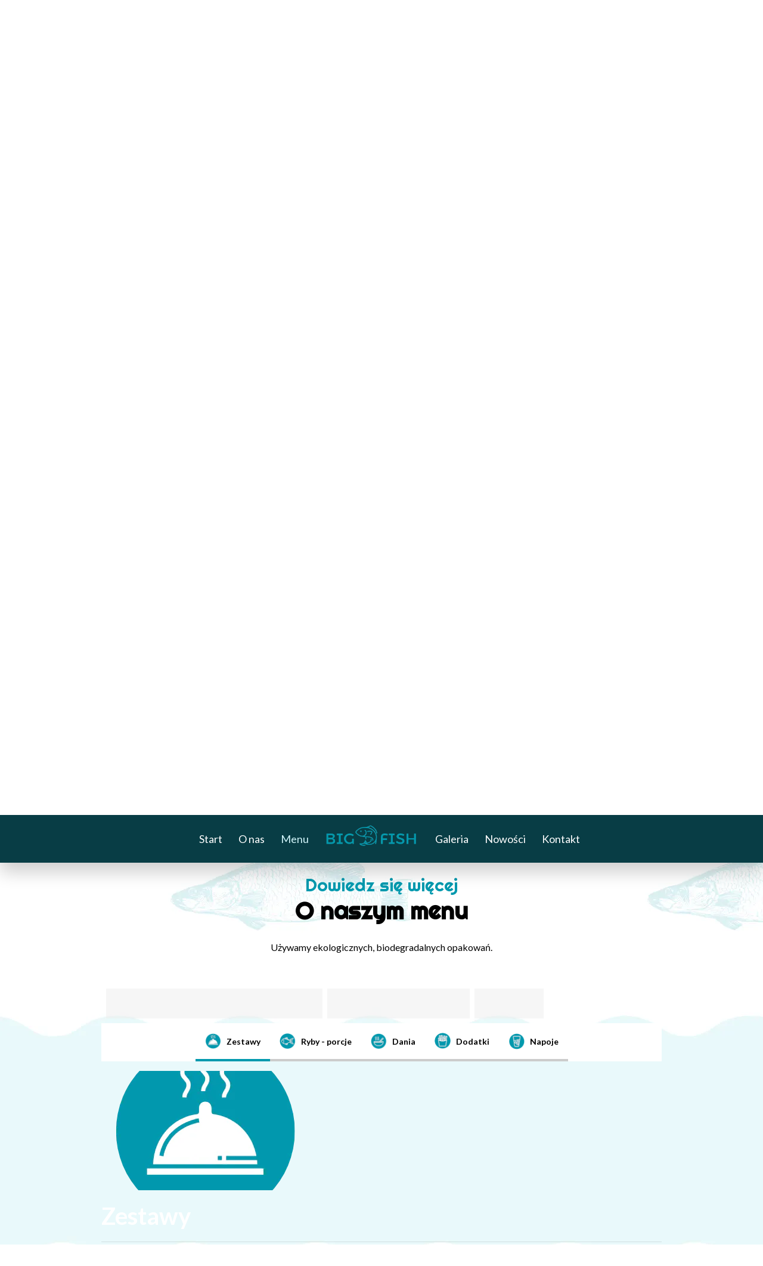

--- FILE ---
content_type: text/html; charset=utf-8
request_url: https://www.bigfishnysa.pl/
body_size: 29151
content:
<!DOCTYPE html>
<html lang="pl" class="no-js">
<head>
  <meta charset="utf-8">
<link rel="dns-prefetch" href="//fonts.gstatic.com">
<link rel="dns-prefetch" href="//fonts.googleapis.com">
<link rel="dns-prefetch" href="https://restaumatic-production.imgix.net">
<link rel="preconnect" href="https://restaumatic-production.imgix.net">
<link rel="preconnect" href="//fonts.gstatic.com" crossorigin>

<link rel="preload" as="font" href="https://d2sv10hdj8sfwn.cloudfront.net/production/pendolino/webpack/font/font-awesome-min-ec97639751ebebe81c1d.woff2" type="font/woff2" crossorigin="anonymous">

<meta name="viewport" content="width=device-width, initial-scale=1.0">
<!-- home -->

<link rel="shortcut icon" href="https://restaumatic-production.imgix.net/uploads/sites/109175/1639387950.png?auto=compress%2Cformat&amp;crop=focalpoint&amp;fit=max&amp;h=32&amp;w=32" sizes="32x32">
<link rel="icon" href="https://restaumatic-production.imgix.net/uploads/sites/109175/1639387950.png?auto=compress%2Cformat&amp;crop=focalpoint&amp;fit=max&amp;h=192&amp;w=192" sizes="192x192">
<link rel="apple-touch-icon-precomposed" href="https://restaumatic-production.imgix.net/uploads/sites/109175/1639387950.png?auto=compress%2Cformat&amp;crop=focalpoint&amp;fit=max&amp;h=180&amp;w=180">
<meta name="msapplication-TileImage" content="https://restaumatic-production.imgix.net/uploads/sites/109175/1639387950.png?auto=compress%2Cformat&amp;crop=focalpoint&amp;fit=max&amp;h=270&amp;w=270">

  <meta name="apple-itunes-app" content="app-id=1609065524">
  <meta name="google-play-app" content="app-id=com.restaumatic.big_fish_production">

<link rel='canonical' href='https://www.bigfishnysa.pl/'/>

<meta property="og:title" content="Big Fish - Zamów i zapłać online - Big Fish">
<meta property="og:description" content="Big Fish - Zamów przez internet, zapłac gotówką lub online, dowieziemy do domu i biura">
<meta property="og:type" content="website">
<meta property='og:url' href='https://www.bigfishnysa.pl/'/>



<meta name="google-site-verification" content="" />

  <script type='text/javascript'>
  var quotes = ["", '"', "'"];
  var symbols = ['Promise', '$', 'ahoy', 'jQuery', 'I18n', 'moment', 'jigsaw', 'ComboSearch', 'ZiteReader'];
  var msg_templates = ["X is not defined", "Can't find variable: X", "X is undefined"];
  var ignores = [];
  quotes.forEach(function (q) {
    symbols.forEach(function (s) {
      msg_templates.forEach(function (m) {
        ignores.push(m.replace("X", q + s + q));
      });
    });
  });

  function shouldBeTagAsRestaumaticClient(filename){
    return filename.includes("client/js/views") ||
      filename.includes("MenuPageNewCart") ||
      filename.includes("NewCheckout") ||
      filename.includes("NewThankYouPage");
  }


  window.sentryOnLoad = function () {
    Sentry.init({
      dsn: 'https://844eecb5a0da4da99b3918516f5a379d@app.getsentry.com/85290',
      release: "e2b524597d6f0d7940b1b2a9cc6e95886c403740",
      environment: "production",
      ignoreErrors: ignores.concat([
        /ChunkLoadError/,
        /SecurityError: Failed to read the 'localStorage' property/,
        /Blocked a frame with origin/,
        /__firefox__/,
        /BlockAdBlock/,
        /DataCloneError/,
        // Random plugins/extensions
        'top.GLOBALS',
        // See: http://blog.errorception.com/2012/03/tale-of-unfindable-js-error.html
        'originalCreateNotification',
        'canvas.contentDocument',
        'MyApp_RemoveAllHighlights',
        'http://tt.epicplay.com',
        'http://loading.retry.widdit.com/',
        'atomicFindClose',
        // Facebook borked
        'fb_xd_fragment',
        // ISP "optimizing" proxy - `Cache-Control: no-transform` seems to reduce this. (thanks @acdha)
        // See http://stackoverflow.com/questions/4113268/how-to-stop-javascript-injection-from-vodafone-proxy
        'bmi_SafeAddOnload',
        'EBCallBackMessageReceived',
        // See http://toolbar.conduit.com/Developer/HtmlAndGadget/Methods/JSInjection.aspx
        'conduitPage',
        /License expired/,
        // https://github.com/getsentry/sentry-javascript/issues/3040 (Chrome mobile on IOS)
        /undefined is not an object (evaluating 'window.webkit.messageHandlers.selectedDebugHandler.postMessage')/,
        /evaluating 'e.contentWindow.postMessage'/,
        // bug in mobile safari when parsing json+ld data
        /Object.prototype.hasOwnProperty.call(o,"telephone")/,
        'extractSchemaValuesFromJSONLD',
        // Old browsers
        'ResizeObserver is not defined',
        // Mobile safari bug
        /Load failed/,
        // https://forum.sentry.io/t/unhandledrejection-non-error-promise-rejection-captured-with-value/14062
        "Non-Error exception captured",
        "Non-Error promise rejection captured",
        "window.matchMedia is not a function",
        "Script error"
      ]),
      beforeSend(event) {
        try {
          if (event.exception && event.exception.values.some(v => v.stacktrace.frames.some(st => shouldBeTagAsRestaumaticClient(st.filename)))) {
              if(!event.hasOwnProperty('tags')) event.tags = {};
              event.tags["client.version"] = "new_restaumatic_client";
            }
        } catch(_) { }
        return event;
      },
      allowUrls: [
          /https:\/\/www\.bigfishnysa\.pl\//,
        /https:\/\/d2sv10hdj8sfwn\.cloudfront\.net\/production\/pendolino/,
        /js\-agent\.newrelic\.com/
      ]
    });
  }
</script>

<script src='https://js.sentry-cdn.com/844eecb5a0da4da99b3918516f5a379d.min.js' crossorigin="anonymous"></script>


<script type="text/javascript">
  if (!window.Skubacz) {
    var locale = "pl";
    window.Skubacz = {configuration: { locale: locale }};
  }

  function browserSupportsAllFeatures() {
    return window.Promise && window.fetch && window.Symbol && Object.entries && Object.assign;
  }

  function loadScript(src) {
    console.log("Loading script: " + src);
    var js = document.createElement('script');
    js.src = src;
    js.async = false;
    js.onload = function() {
      console.log("Script loaded: " + src);
    };
    js.onerror = function() {
      console.log("Script load error: " + src);
    };
    document.head.appendChild(js);
  }

  function checkBrowserSupport() {
    if (browserSupportsAllFeatures()) {
      console.log("We are in a modern browser, doing nothing ");
    } else {
      console.log("We are in an older browser, loading polyfills");
      loadScript('https://polyfill.io/v3/polyfill.js?features=es5,es6,Object.entries,NodeList.prototype.forEach,fetch&flags=gated');
    }
  }

  checkBrowserSupport();

  document.documentElement.className = document.documentElement.className.replace(/\bno-js\b/,'js'); // 
</script>

<script type="text/javascript">
  window.dataLayer = window.dataLayer || [];
  function gtag(){ dataLayer.push(arguments);}
  gtag("consent", "default", {
    'ad_storage': 'denied',
    'ad_user_data': 'denied',
    'ad_personalization': 'denied',
    'analytics_storage': 'denied',
    'wait_for_update': 500
  })
</script>

  
  
  <title>Big Fish - Zamów i zapłać online - Big Fish</title>
  <meta name="description" content="Big Fish - Zamów przez internet, zapłac gotówką lub online, dowieziemy do domu i biura"/>
  <meta name="keywords" content="Zamów online, Dostawa, Dowóz, Płatności online"/>

  
  
  <link href="https://fonts.googleapis.com/css?family=Lato:400,700|Righteous:300,400|Righteous:400&subset=latin-ext&display=swap" rel="stylesheet">



  <link rel="stylesheet" href="https://d2sv10hdj8sfwn.cloudfront.net/production/pendolino/webpack/fiesta-06057818102315ce9bad.css" media="screen" />
  <script src="https://d2sv10hdj8sfwn.cloudfront.net/production/pendolino/webpack/fiesta-06057818102315ce9bad.js" async="async"></script>

  <link href="https://dmbdno5jmf70v.cloudfront.net/uploads/sites/109175/themes/118354/assets/theme-f867acf931b7ac2fa20d7e77cb87b2af.css" media="screen" rel="stylesheet" type="text/css">

  
  
  <script type="text/javascript">
    Skubacz.configuration.editing = false;
    Skubacz.configuration.breakpoints = {
      gridFloatBreakpoint: 992,
      smallMin: 640,
      mediumMin: 992,
      extraMediumMin: 1024,
      largeMin: 1400,
      extraLargeMin: 1750
    };
  </script>
</head>
<body class="l-home" data-bs-no-jquery="true">


<!-- Google Tag Manager (noscript) -->
<noscript><iframe src="//www.googletagmanager.com/ns.html?id=GTM-PBF8SHL"
height="0" width="0" style="display:none;visibility:hidden"></iframe></noscript>
<!-- End Google Tag Manager (noscript) -->




<script>
  if ("RestaumaticMobileApp" in window && typeof window.RestaumaticMobileApp.isMobileApp === "function" && window.RestaumaticMobileApp.isMobileApp()) {
    document.getElementsByTagName("body")[0].className += " l-mobile-app";
  }
</script>




<!-- Icons -->



        <div data-hypernova-key="MenuSVGSymbols" data-hypernova-id="251c9da7-c5d0-41a2-b58b-02bcca747ee7"></div>
      <script type="application/json" data-hypernova-key="MenuSVGSymbols" data-hypernova-id="251c9da7-c5d0-41a2-b58b-02bcca747ee7"><!--{"__context__":{"locale":"pl","defaultLocale":"pl","country":"PL","currency":"PLN","siteId":109175,"accountId":106783}}--></script>



<svg xmlns="http://www.w3.org/2000/svg" style="display: none;" class="svg-icons">
  <symbol id="svg-icon-restaumatic" viewBox="202.273 450 621.186 125.97"><title>Restaumatic</title><g fill="currentColor"><g><path d="m 360.218,535.5037 v -45.0375 h 5.3614 l 1.4156,5.7478 c 3.9461,-3.8313 8.6925,-5.7478 14.2404,-5.7478 v 6.6056 c -5.3762,0 -9.7367,1.9021 -13.0824,5.7047 v 32.7272 z"/><path d="m 426.573,515.258 h -31.6119 c 0,9.2084 5.3756,13.8116 16.1277,13.8116 4.8322,0 9.2361,-0.4289 13.2109,-1.2867 v 6.4338 c -3.9748,0.8578 -8.8076,1.287 -14.4978,1.287 -15.1841,0 -22.7761,-7.678 -22.7761,-23.0332 0,-14.6693 6.9057,-22.0043 20.7173,-22.0043 14.6406,0 20.9171,8.2647 18.8299,24.7918 z m -31.6119,-6.605 v 0 h 24.3629 c -0.1715,-7.8925 -4.0317,-11.8386 -11.5809,-11.8386 -8.0068,0 -12.2673,3.9461 -12.782,11.8386 z"/><path d="m 437.2103,533.359 v -6.863 c 5.29,1.7158 10.6376,2.5736 16.0421,2.5736 7.1771,0 10.766,-2.1447 10.766,-6.4338 0,-4.0028 -2.5024,-6.0052 -7.5061,-6.0052 h -6.4341 c -9.7225,0 -14.5834,-4.4314 -14.5834,-13.2965 0,-8.5785 6.2476,-12.8679 18.7441,-12.8679 5.3756,0 10.7087,0.7155 15.999,2.1447 v 6.863 c -5.2903,-1.7158 -10.6234,-2.5736 -15.999,-2.5736 -7.492,0 -11.238,2.1447 -11.238,6.4338 0,4.0037 2.359,6.0052 7.0773,6.0052 h 6.4341 c 10.2943,0 15.4414,4.4323 15.4414,13.2965 0,8.5785 -6.2342,12.8679 -18.7013,12.8679 -5.4045,0 -10.7521,-0.7147 -16.0421,-2.1447 z"/><path d="m 482.6769,483.1747 h 4.9754 l 1.7158,7.2915 h 12.1816 v 6.4341 h -10.9378 v 25.8642 c 0,4.2035 1.8156,6.3051 5.4474,6.3051 h 5.4904 v 6.4341 h -7.5492 c -7.5493,0 -11.3236,-4.0459 -11.3236,-12.1388 z"/><path d="m 509.4847,521.9064 c 0,-8.6644 6.0905,-12.9963 18.2722,-12.9963 3.9174,0 7.8346,0.2866 11.7527,0.8581 v -5.1044 c 0,-5.1755 -4.0468,-7.7635 -12.1388,-7.7635 -4.6324,0 -9.3793,0.7155 -14.2404,2.1447 v -6.4341 c 4.8611,-1.4292 9.608,-2.1447 14.2404,-2.1447 13.3826,0 20.0738,4.6619 20.0738,13.9833 v 31.0542 h -4.4609 l -2.7451,-4.4609 c -4.4895,2.9741 -9.3792,4.4609 -14.6692,4.4609 -10.7232,0 -16.0847,-4.5324 -16.0847,-13.5973 z m 18.2722,-6.5625 v 0 c -6.8916,0 -10.3372,2.1447 -10.3372,6.4338 0,4.8617 2.7165,7.2919 8.1497,7.2919 5.4901,0 10.1366,-1.4585 13.9402,-4.375 v -8.4929 c -3.9181,-0.5712 -7.8353,-0.8578 -11.7527,-0.8578 z"/><path d="m 599.1304,490.4662 v 45.0375 h -5.4473 l -1.3726,-5.7479 c -5.4621,3.8322 -10.9522,5.7479 -16.471,5.7479 -10.3515,0 -15.527,-5.59 -15.527,-16.7712 v -28.2663 h 7.9353 v 28.395 c 0,6.6911 3.3168,10.0369 9.951,10.0369 4.5465,0 8.8787,-1.9012 12.9966,-5.7047 v -32.7272 z"/><path d="m 611.9983,535.5037 v -45.0375 h 5.3617 l 1.3294,5.662 c 4.3178,-3.7747 9.0219,-5.662 14.1118,-5.662 6.5199,0 10.9661,2.0591 13.3398,6.1767 4.8898,-4.1176 9.8507,-6.1767 14.8839,-6.1767 10.3513,0 15.527,5.705 15.527,17.1145 v 27.923 h -7.935 v -28.3522 c 0,-6.7195 -2.8309,-10.0797 -8.4929,-10.0797 -4.2321,0 -8.1924,1.9449 -11.8814,5.8334 v 32.5985 h -7.935 v -28.2235 c 0,-6.8051 -2.8026,-10.2084 -8.407,-10.2084 -4.4609,0 -8.4498,1.9449 -11.967,5.8334 v 32.5985 z"/><path d="m 687.2751,521.9064 c 0,-8.6644 6.0908,-12.9963 18.2724,-12.9963 3.9175,0 7.8347,0.2866 11.7525,0.8581 v -5.1044 c 0,-5.1755 -4.0465,-7.7635 -12.1386,-7.7635 -4.6323,0 -9.3792,0.7155 -14.2404,2.1447 v -6.4341 c 4.8612,-1.4292 9.6081,-2.1447 14.2404,-2.1447 13.3827,0 20.0739,4.6619 20.0739,13.9833 v 31.0542 h -4.4609 l -2.7451,-4.4609 c -4.4895,2.9741 -9.3793,4.4609 -14.6693,4.4609 -10.7231,0 -16.0849,-4.5324 -16.0849,-13.5973 z m 18.2724,-6.5625 v 0 c -6.8916,0 -10.3371,2.1447 -10.3371,6.4338 0,4.8617 2.7162,7.2919 8.1496,7.2919 5.4902,0 10.1367,-1.4585 13.94,-4.375 v -8.4929 c -3.9178,-0.5712 -7.835,-0.8578 -11.7525,-0.8578 z"/><path d="m 738.1031,483.1747 h 4.9757 l 1.7155,7.2915 h 12.1816 v 6.4341 h -10.9377 v 25.8642 c 0,4.2035 1.8158,6.3051 5.4476,6.3051 h 5.4901 v 6.4341 h -7.5492 c -7.5489,0 -11.3236,-4.0459 -11.3236,-12.1388 z"/><path d="m 775.8487,474.167 v 7.5064 h -7.935 v -7.5064 z m 0,16.2992 v 0 45.0375 h -7.935 v -45.0375 z"/><path d="m 823.4597,534.2167 c -3.7173,0.8578 -7.7207,1.287 -12.0098,1.287 -16.0138,0 -24.0199,-7.7922 -24.0199,-23.3765 0,-14.4403 8.0061,-21.661 24.0199,-21.661 4.2891,0 8.2925,0.4292 12.0098,1.287 v 6.4338 c -3.7173,-0.8578 -7.8639,-1.2867 -12.439,-1.2867 -10.4374,0 -15.6557,5.076 -15.6557,15.2269 0,11.2952 5.2183,16.9424 15.6557,16.9424 4.5751,0 8.7217,-0.4289 12.439,-1.2867 z"/></g><path d="M 318.7635,450 H 211.7531 c -5.214,0 -9.4796,4.2661 -9.4796,9.4802 v 107.0101 c 0,5.2138 4.2656,9.4796 9.4796,9.4796 h 107.0104 c 5.2141,0 9.4799,-4.2658 9.4799,-9.4796 V 459.4802 c 0,-5.2141 -4.2658,-9.4802 -9.4799,-9.4802 z m -8.7004,88.2394 v 0 c 0,0.8183 -0.8858,1.3294 -1.5942,0.9204 l -43.2082,-24.9458 -43.2031,24.9432 c -0.7104,0.4102 -1.5987,-0.1026 -1.5987,-0.9226 v -50.499 c 0,-0.8203 0.8883,-1.3328 1.5987,-0.9229 l 43.2037,24.9437 43.2076,-24.946 c 0.7084,-0.409 1.5942,0.1023 1.5942,0.9207 z"/></g></symbol>
  <symbol id="svg-icon-arrow-right" viewBox="0 0 16 16"><title>Arrow icon</title><g fill="currentColor"><path d="M16 7.8C16 7.8 16 7.8 16 7.8 16 7.8 16 7.7 16 7.7 16 7.6 16 7.6 16 7.5 16 7.5 16 7.5 16 7.5 15.9 7.5 15.9 7.5 15.9 7.4 15.9 7.4 15.9 7.4 15.9 7.4L7.6 0.1C7.4 0 7.2 0 7.1 0.1 7 0.3 7 0.5 7.1 0.6L14.8 7.3 0.3 7.3C0.1 7.3 0 7.5 0 7.7 0 7.9 0.1 8 0.3 8L14.8 8 7.1 14.8C7 14.9 7 15.1 7.1 15.2 7.1 15.3 7.2 15.3 7.3 15.3 7.4 15.3 7.5 15.3 7.6 15.3L15.9 7.9C15.9 7.9 15.9 7.9 15.9 7.9 15.9 7.9 15.9 7.9 16 7.8L16 7.8Z"/></g></symbol>
  <symbol id="svg-icon-ellipsis" viewBox="0 0 36 7"><title>Ellipsis</title><g fill="currentColor"><circle cx="3.5" cy="3.5" r="3.5"/><circle cx="17.909" cy="3.547" r="3.5"/><circle cx="32.5" cy="3.5" r="3.5"/></g></symbol>
  
</svg>


<a href="#main-content" class="m-skip-link">Przejdź do głównej zawartości</a>

  <a href="/#section-menu" class="m-skip-link">Zamów online</a>




<div class="m-notification js-notify" style="display: none;" role="alert"
   data-notify-key="notification-cms/pages/230120-20211213093550382878"
   data-expiration="1639958400">
  <button type="button" class="m-notification__close js-notify-close" aria-label="Zamknij" data-ga-action="Banner clicked" data-ga-label="Close button">
    <span aria-hidden="true" class="icon-cancel"></span>
  </button>
  <div class="m-notification__content">
    <button type="button" class="m-notification__title u-btn-unstyled" data-bs-toggle="modal" data-bs-target="#notification_modal" data-ga-action="Banner clicked" data-ga-label="Title">
      NOWOŚĆ!
      <span class="icon-angle-right u-font-size-120p u-hidden-gfb-up" aria-label="Więcej"></span>
    </button>
    <button type="button" class="m-notification__btn u-ml2 u-hidden-gfb-down js-notify-close" data-bs-toggle="modal" data-bs-target="#notification_modal" data-ga-action="Banner clicked" data-ga-label="More button">
      Więcej
      <span class="icon-angle-right icon-btn u-ml1" aria-hidden="true"></span>
    </button>
  </div>
</div>


<noscript>
  <div class="m-notification m-notification--error js-notify is-active" id="notification-no-js" role="alert" data-notify-key="notify-session-no-js">
    <a href="#notification-no-js" role="button" class="m-notification__close js-notify-close" aria-label="Zamknij">
      <span aria-hidden="true" class="icon-cancel"></span>
    </a>
    <div class="container">
      Do prawidłowego działania strony wymagana jest obsługa <strong>JavaScript</strong>. Aby odblokować JavaScript w przeglądarce należy kierować się <a href="http://www.enable-javascript.com/pl/" class="alert-link">tymi instrukcjami</a>.
    </div>
  </div>
</noscript>

<div class="m-notification m-notification--error js-notify js-notify-storage" style="display: none;" id="notification-no-storage" role="alert" data-notify-key="notify-session-storage">
  <button type="button" class="m-notification__close js-notify-close" aria-label="Zamknij">
    <span aria-hidden="true" class="icon-cancel"></span>
  </button>
  <div class="container">
    Do prawidłowego działania strony wymagane są <strong>sessionStorage</strong> oraz <strong>localStorage</strong>. Czy korzystasz z trybu przeglądania prywatnego?
  </div>
</div>

<div class="m-notification m-notification--error js-notify" style="display: none;" id="notification-old-browser" role="alert" data-notify-key="notify-session-old-browser">
  <button type="button" class="m-notification__close js-notify-close" aria-label="Zamknij">
    <span aria-hidden="true" class="icon-cancel icon-flex-center"></span>
  </button>
  <div class="container">
    Korzystasz z <strong>przestarzałej przeglądarki</strong>. Prosimy <a href="http://browsehappy.com/" class="alert-link">zaktualizować przeglądarkę</a> w celu bezproblemowego korzystania ze strony.
  </div>
</div>

<div class="js-payment-warning"></div>
































<div id="header" class="m-header m-header--full-coverage m-header--home">
  <div id="sticky_header" class="m-header__main ">
    <header class="m-header__navbar">
      <div class="m-header__container m-header__container--navbar">
        <div class="m-flex-group">
  
  <div class="m-flex-group__item m-flex-group__item--main">
    
      <nav class="m-nav m-nav--logo-center js-navigation js-scroll-spy-nav" data-navigation='{"activeClassName": "is-active"}'>
  
    <ul class="m-nav__list m-nav__list--part1">
      
      
        
  <li class="m-nav__list-item">
    <a  class="m-nav__item" title="Start" href="/">
      Start
    </a>
  </li>


      
        
  <li class="m-nav__list-item">
    <a  class="m-nav__item" title="O nas" href="/#section-info-box">
      O nas
    </a>
  </li>


      
        
  <li class="m-nav__list-item">
    <a  class="m-nav__item" title="Menu" href="/#section-menu">
      Menu
    </a>
  </li>


      
    </ul>
    <ul class="m-nav__list m-nav__list--logo-center">
      <li class="m-nav__list-item m-nav__list-item--logo">
        
<div class="" >
  <a href="/" class="m-header__logo" aria-label="Przejdź do strony głównej">
    <img src="https://restaumatic-production.imgix.net/uploads/restaurants/114861/logo/1639388657.png?auto=compress%2Cformat&amp;crop=focalpoint&amp;fit=clip&amp;h=500&amp;w=500" class="m-header__logo-img" alt="Big Fish logo">
  </a>
</div>

      </li>
    </ul>
    <ul class="m-nav__list m-nav__list--part2">
      
        
  <li class="m-nav__list-item">
    <a  class="m-nav__item" title="Galeria" href="/#section-gallery">
      Galeria
    </a>
  </li>


      
        
  <li class="m-nav__list-item">
    <a  class="m-nav__item" title="Nowości" href="/#section-special-offer">
      Nowości
    </a>
  </li>


      
        
  <li class="m-nav__list-item">
    <a  class="m-nav__item" title="Kontakt" href="/#section-contact">
      Kontakt
    </a>
  </li>


      
    </ul>
  
</nav>

    
  </div>

  <div class="m-flex-group__item u-text-right">
    <ul class="list-inline u-mb0 ">
      
      
      <li class="visible-xs-block visible-sm-block">
        <div class="m-nav-toggle">
  <button type="button" class="btn btn-default m-nav-toggle__btn js-navigation-toggle" title="Nawigacja" aria-controls="responsive-nav" data-ga-action="Open mobile navigation (hamburger button clicks)">
    <span class="icon-reorder m-nav-toggle__icon" aria-hidden="true"></span>
  </button>
</div>

      </li>
    </ul>
  </div>
</div>

      </div>
    </header>
  </div>

  <section class="m-header__wrapper ">
    
      <div class="m-header__cover-wrapper">
        
          
            
              <div class="m-header__bg-single-img  js-animate__init-element" >
                <img class="m-header__cover " srcset="https://restaumatic-production.imgix.net/uploads/accounts/106783/media_library/fish-chips-f73cc68b06185ce1d18fe2ab7f7174d1.jpg?auto=compress%2Cformat&blur=0&crop=focalpoint&fit=max&fp-x=0.5&fp-y=0.5&h=1080&rect=0%2C384%2C923%2C1226&w=1920 1920w, https://restaumatic-production.imgix.net/uploads/accounts/106783/media_library/fish-chips-f73cc68b06185ce1d18fe2ab7f7174d1.jpg?auto=compress%2Cformat&blur=0&crop=focalpoint&fit=max&fp-x=0.5&fp-y=0.5&h=auto&rect=0%2C384%2C923%2C1226&w=1280 1280w, https://restaumatic-production.imgix.net/uploads/accounts/106783/media_library/fish-chips-f73cc68b06185ce1d18fe2ab7f7174d1.jpg?auto=compress%2Cformat&blur=0&crop=focalpoint&fit=max&fp-x=0.5&fp-y=0.5&h=auto&rect=0%2C384%2C923%2C1226&w=768 768w" sizes="100vw" src="https://restaumatic-production.imgix.net/uploads/accounts/106783/media_library/fish-chips-f73cc68b06185ce1d18fe2ab7f7174d1.jpg?auto=compress%2Cformat&blur=0&crop=focalpoint&fit=max&fp-x=0.5&fp-y=0.5&h=1080&rect=0%2C384%2C923%2C1226&w=1920"  alt="">
              </div>
            
          
        
      </div>
    
    <div class="m-header__content">
      
        <div class="m-header__social-icons m-header__social-icons--right">
          
          
          
          
          
            


  
  
  
  
  <div class="m-icon-group m-icon-group--vertical" >
    <ul class="m-icon-group__list">
      
        <li class="m-icon-group__list-item">
          <a href="https://www.facebook.com/profile.php?id=61557389289365&amp;locale=pl_PL" title="Facebook" class="btn btn-primary m-icon-group__item" target="_blank" rel="noopener noreferrer">
            <span class="icon-facebook" aria-hidden="true"></span>
          </a>
        </li>
      
      
      
      
    </ul>
  </div>
  




          
        </div>
      
      
        <div class="m-header__hero ">
          
          
  
  
  
  
  
  
  
  
  
  
  
  
  <div class="m-hero m-hero--media js-slider splide" data-slider='{"asNavFor": "", "type": "fade", "autoplay": false, "interval": 5000}'>
    <div class="splide__track">
      <div class="m-hero__list splide__list" id="header-slider">
        
        
          
          
          
          <article class="m-hero__content splide__slide js-slider__animation-fix">
            <div class="m-header__container">
              <div class="m-hero__row">
                <div class="m-hero__col">
                  <div class="m-hero__col-inner m-hero__col-inner--media-next">
                    
                    <h1 class="m-hero__header" >
                      <span class="m-hero__sup-title animated animated--delay-1 animation-typing">
                        
                        


  


                      </span>
                      <span class="m-hero__title m-hero__title--simple animated animated--delay-2 animation-typing" >
                        
                        


  <span class="char" style="--char-index:0">S</span><span class="char" style="--char-index:1">m</span><span class="char" style="--char-index:2">a</span><span class="char" style="--char-index:3">c</span><span class="char" style="--char-index:4">z</span><span class="char" style="--char-index:5">n</span><span class="char" style="--char-index:6">e</span><span class="whitespace"> </span><span class="char" style="--char-index:7">r</span><span class="char" style="--char-index:8">y</span><span class="char" style="--char-index:9">b</span><span class="char" style="--char-index:10">y</span><br><span class="char" style="--char-index:11">k</span><span class="char" style="--char-index:12">a</span><span class="char" style="--char-index:13">ż</span><span class="char" style="--char-index:14">d</span><span class="char" style="--char-index:15">e</span><span class="char" style="--char-index:16">g</span><span class="char" style="--char-index:17">o</span><span class="whitespace"> </span><span class="char" style="--char-index:18">d</span><span class="char" style="--char-index:19">n</span><span class="char" style="--char-index:20">i</span><span class="char" style="--char-index:21">a</span><span class="char" style="--char-index:22">!</span><br><span class="char" style="--char-index:23">+</span><span class="whitespace"> </span><span class="char" style="--char-index:24">4</span><span class="char" style="--char-index:25">8</span><span class="whitespace"> </span><span class="char" style="--char-index:26">6</span><span class="char" style="--char-index:27">0</span><span class="char" style="--char-index:28">2</span><span class="whitespace"> </span><span class="char" style="--char-index:29">6</span><span class="char" style="--char-index:30">8</span><span class="char" style="--char-index:31">2</span><span class="whitespace"> </span><span class="char" style="--char-index:32">2</span><span class="char" style="--char-index:33">0</span><span class="char" style="--char-index:34">8</span>


                      </span>
                    </h1>

                    
                      <p class="m-hero__description animated animated--delay-3 animation-typing">
                        
                        


  <span class="char" style="--char-index:0">D</span><span class="char" style="--char-index:1">o</span><span class="char" style="--char-index:2">w</span><span class="char" style="--char-index:3">ó</span><span class="char" style="--char-index:4">z</span><span class="char" style="--char-index:5"> </span><span class="whitespace"> </span><span class="char" style="--char-index:6">o</span><span class="char" style="--char-index:7">d</span><span class="whitespace"> </span><span class="char" style="--char-index:8">w</span><span class="char" style="--char-index:9">t</span><span class="char" style="--char-index:10">o</span><span class="char" style="--char-index:11">r</span><span class="char" style="--char-index:12">k</span><span class="char" style="--char-index:13">u</span><span class="char" style="--char-index:14"> </span><span class="whitespace"> </span><span class="char" style="--char-index:15">d</span><span class="char" style="--char-index:16">o</span><span class="whitespace"> </span><span class="char" style="--char-index:17">n</span><span class="char" style="--char-index:18">i</span><span class="char" style="--char-index:19">e</span><span class="char" style="--char-index:20">d</span><span class="char" style="--char-index:21">z</span><span class="char" style="--char-index:22">i</span><span class="char" style="--char-index:23">e</span><span class="char" style="--char-index:24">l</span><span class="char" style="--char-index:25">i</span><span class="whitespace"> </span><span class="char" style="--char-index:26">w</span><span class="whitespace"> </span><span class="char" style="--char-index:27">g</span><span class="char" style="--char-index:28">o</span><span class="char" style="--char-index:29">d</span><span class="char" style="--char-index:30">z</span><span class="char" style="--char-index:31">i</span><span class="char" style="--char-index:32">n</span><span class="char" style="--char-index:33">a</span><span class="char" style="--char-index:34">c</span><span class="char" style="--char-index:35">h</span><span class="char" style="--char-index:36"> </span><span class="whitespace"> </span><span class="char" style="--char-index:37">o</span><span class="char" style="--char-index:38">d</span><span class="whitespace"> </span><span class="char" style="--char-index:39">1</span><span class="char" style="--char-index:40">1</span><span class="char" style="--char-index:41">.</span><span class="char" style="--char-index:42">3</span><span class="char" style="--char-index:43">0</span><span class="whitespace"> </span><span class="char" style="--char-index:44">d</span><span class="char" style="--char-index:45">o</span><span class="whitespace"> </span><span class="char" style="--char-index:46">1</span><span class="char" style="--char-index:47">7</span><span class="char" style="--char-index:48">.</span><span class="char" style="--char-index:49">3</span><span class="char" style="--char-index:50">0</span><span class="char" style="--char-index:51"> </span><br><span class="char" style="--char-index:52">Z</span><span class="char" style="--char-index:53">a</span><span class="char" style="--char-index:54">p</span><span class="char" style="--char-index:55">r</span><span class="char" style="--char-index:56">a</span><span class="char" style="--char-index:57">s</span><span class="char" style="--char-index:58">z</span><span class="char" style="--char-index:59">a</span><span class="char" style="--char-index:60">m</span><span class="char" style="--char-index:61">y</span><span class="char" style="--char-index:62"> </span><br><span class="char" style="--char-index:63"> </span><span class="whitespace"> </span><span class="char" style="--char-index:64"> </span><span class="whitespace"> </span><span class="char" style="--char-index:65"> </span><span class="whitespace"> </span><span class="char" style="--char-index:66"> </span><span class="whitespace"> </span><span class="char" style="--char-index:67"> </span><span class="whitespace"> </span><span class="char" style="--char-index:68"> </span><span class="whitespace"> </span><span class="char" style="--char-index:69"> </span><span class="whitespace"> </span><span class="char" style="--char-index:70"> </span><span class="whitespace"> </span><span class="char" style="--char-index:71"> </span>


                      </p>

                      <p class="m-hero__action animated animated--delay-5 animation-typing">
                        <a href="/#section-menu"  class="btn btn-primary-on-dark btn-gfb-lg" data-ga-action="Hero button clicked">
                          Zamów online
                        </a>
                      </p>
                    
                  </div>
                </div>
                
                  <aside class="m-hero__col m-hero__col--media u-order-last"></aside>
                
              </div>
            </div>
          </article>
        
      </div>
    </div>
    <div class="m-hero__indicators m-hero__indicators--left">
      <div class="m-indicators m-indicators--md-vertical">
        <ul class="m-indicators__dots splide__pagination js-slider__indicators"></ul>
      </div>
    </div>
  </div>



<script>
  (function () {
    var sliderTimeToWait = 0;

    function convertToMs(val) {
      return (String(val).indexOf("ms") === -1) ? parseFloat(val) * 1000 : parseInt(val);
    }

    [].forEach.call(document.querySelectorAll(".js-slider__animation-fix .animated, .js-slider__animation-fix .cell, .js-slider__animation-fix .char"), function (el) {
      var styles = typeof window.getComputedStyle === "function" ? window.getComputedStyle(el) : {};
      var animationTime = convertToMs(styles.animationDuration || "0ms") + convertToMs(styles.animationDelay || "0ms");
      sliderTimeToWait = Math.max(sliderTimeToWait, animationTime);
    });

    window.Skubacz.configuration.slider_animation_fix = {
      animation_time: sliderTimeToWait
    };
  })();
</script>


        </div>
      
      
    </div>
    
  </section>
</div>

<div class="m-header-navbar js-sticky-header-element">
  <div class="m-header">
    <div class="m-header__navbar">
      <div class="m-header__container">
        <div class="m-flex-group">
  
  <div class="m-flex-group__item m-flex-group__item--main">
    
      <nav class="m-nav m-nav--logo-center js-navigation js-scroll-spy-nav" data-navigation='{"activeClassName": "is-active"}'>
  
    <ul class="m-nav__list m-nav__list--part1">
      
      
        
  <li class="m-nav__list-item">
    <a  class="m-nav__item" title="Start" href="/">
      Start
    </a>
  </li>


      
        
  <li class="m-nav__list-item">
    <a  class="m-nav__item" title="O nas" href="/#section-info-box">
      O nas
    </a>
  </li>


      
        
  <li class="m-nav__list-item">
    <a  class="m-nav__item" title="Menu" href="/#section-menu">
      Menu
    </a>
  </li>


      
    </ul>
    <ul class="m-nav__list m-nav__list--logo-center">
      <li class="m-nav__list-item m-nav__list-item--logo">
        
<div class="" >
  <a href="/" class="m-header__logo" aria-label="Przejdź do strony głównej">
    <img src="https://restaumatic-production.imgix.net/uploads/restaurants/114861/logo/1639388657.png?auto=compress%2Cformat&amp;crop=focalpoint&amp;fit=clip&amp;h=500&amp;w=500" class="m-header__logo-img" alt="Big Fish logo">
  </a>
</div>

      </li>
    </ul>
    <ul class="m-nav__list m-nav__list--part2">
      
        
  <li class="m-nav__list-item">
    <a  class="m-nav__item" title="Galeria" href="/#section-gallery">
      Galeria
    </a>
  </li>


      
        
  <li class="m-nav__list-item">
    <a  class="m-nav__item" title="Nowości" href="/#section-special-offer">
      Nowości
    </a>
  </li>


      
        
  <li class="m-nav__list-item">
    <a  class="m-nav__item" title="Kontakt" href="/#section-contact">
      Kontakt
    </a>
  </li>


      
    </ul>
  
</nav>

    
  </div>

  <div class="m-flex-group__item u-text-right">
    <ul class="list-inline u-mb0 ">
      
      
      <li class="visible-xs-block visible-sm-block">
        <div class="m-nav-toggle">
  <button type="button" class="btn btn-default m-nav-toggle__btn js-navigation-toggle" title="Nawigacja" aria-controls="responsive-nav" data-ga-action="Open mobile navigation (hamburger button clicks)">
    <span class="icon-reorder m-nav-toggle__icon" aria-hidden="true"></span>
  </button>
</div>

      </li>
    </ul>
  </div>
</div>

      </div>
    </div>
  </div>
</div>




<div class="mobile-navigation-backdrop js-navigation-toggle"></div>
<nav id="responsive-nav" class="mobile-navigation mobile-navigation--right js-navigation" data-navigation='{"activeClassName": "is-active"}'>
  <header class="mobile-navigation__header">
    <button type="button" class="mobile-navigation-toggle js-navigation-toggle" aria-controls="responsive-nav" title="Zamknij">&times;</button>
    <ul class="mobile-navigation__inline-list">
      
        <li class="mobile-navigation__inline-list-item">
          <div class="m-language-select">
            

          </div>
        </li>
      
    </ul>
  </header>
  <ul class="mobile-navigation__list js-scroll-spy-nav">
    
   
  <li class="">
    <a  class="" title="Start" href="/">
      Start
    </a>
  </li>



   
  <li class="">
    <a  class="" title="O nas" href="/#section-info-box">
      O nas
    </a>
  </li>



   
  <li class="">
    <a  class="" title="Menu" href="/#section-menu">
      Menu
    </a>
  </li>



   
  <li class="">
    <a  class="" title="Galeria" href="/#section-gallery">
      Galeria
    </a>
  </li>



   
  <li class="">
    <a  class="" title="Nowości" href="/#section-special-offer">
      Nowości
    </a>
  </li>



   
  <li class="">
    <a  class="" title="Kontakt" href="/#section-contact">
      Kontakt
    </a>
  </li>




  </ul>

  

  
</nav>




  
  
  

  <div id="main-content" class="m-main ">
    






  
     <section class="m-section m-section--inner-padding m-section-striped " id="section-info-box">
      





<div class="container">
  <div class="m-info-box m-info-box--column">
    
    <div class="m-info-box__col ">
      <div class="m-info-box__content  container__limit u-text-center" >
        <div class="m-info-box__header">
          <header class="m-page-subheader m-page-subheader--center">
            <h2 class="m-page-subheader__heading">
              <span class="m-page-subheader__sup-title">
                Dowiedz się więcej
              </span>
              <span class="m-page-subheader__title ">
                o naszej restauracji
              </span>
            </h2>
          </header>
        </div>

        <div class="m-content-box m-info-box__description">
          Fish and chips to klasyczne danie kuchni brytyjskiej. Zazwyczaj serwowane jest jak typowa potrawa streetfoodowa <br>- zapakowane w gazetowy rożek kawałki smażonej ryby i frytek je się w biegu, przemierzając ruchliwe ulice. <br><br>Tak jest w UK. U nas możesz spokojnie usiąść i zjeść ze smakiem. Będzie nam miło..
        </div>

        <p class="m-info-box__action">
          <a href="/#section-menu"  class="btn btn-primary btn-lg">Czytaj więcej</a>
        </p>
      </div>
    </div>

    
      <div class="m-info-box__col m-info-box__col--media-below" >
        
          
  <div class="m-magazine">
    <div class="m-magazine__grid">
      <picture class="m-magazine__item">
        <img class="m-magazine__image-magazine" src=""  alt="" loading="lazy" style="aspect-ratio: 690/350;">
      </picture>
      <picture class="m-magazine__item">
        <img class="m-magazine__image-magazine" src=""  alt="" loading="lazy" style="aspect-ratio: 690/350;">
      </picture>
      <picture class="m-magazine__item">
        <img class="m-magazine__image-magazine" src=""  alt="" loading="lazy" style="aspect-ratio: 690/740;">
      </picture>
    </div>
  </div>


        
      </div>
    
  </div>
</div>

    </section>
  






  <section class="m-section m-section--inner-padding m-section-striped " id="section-menu">
    <div class="container">
      <header class="m-page-subheader m-page-subheader--center " >
        <h2 class="m-page-subheader__heading">
          <span class="m-page-subheader__sup-title">Dowiedz się więcej</span>
          <span class="m-page-subheader__title">
            O naszym menu
          </span>
        </h2>

        <p class="m-page-subheader__description">Używamy ekologicznych, biodegradalnych opakowań.</p>
      </header>

      <div class="" >
        





<div id="restaurant-menu" class="restaurant-menu ">
  
  
  
  
  
  
  
  
  

  

  

  

  

  

  


  
  

  

  
      
      <div aria-live="polite" id="alerts-wrapper" class="m-form-wrapper"></div>
      
      <div id="fulfillment-settings-wrapper" class="m-form-wrapper" aria-live="polite">
        <div class="m-fulfillment-widget m-skeleton js-skeleton u-p2" data-target="#fulfillment-settings" data-area="#fulfillment-settings-wrapper">
          <div class="m-fulfillment-widget__method">
            <div class="m-skeleton__item m-skeleton__item--input"></div>
          </div>
          <div class="m-fulfillment-widget__address">
            <div class="m-skeleton__item m-skeleton__item--input"></div>
          </div>
          <div class="m-fulfillment-widget__time">
            <div class="m-skeleton__item m-skeleton__item--input"></div>
          </div>
        </div>
      </div>
      
      


  
    
    





    
  <div id="menu-wrapper" class="m-flex-layout m-flex-layout--column">
    
    

    
       <div class="m-flex-layout__aside m-flex-layout__aside--sticky-tabs  show js-sticky-nav" data-field-id="Menu.groupNav">
        




<nav id="menu-nav" class="m-group-nav m-group-nav--tabs js-scroll-spy-nav js-toggle-group-nav" tabindex="-1">
  <button
    type="button"
    class="m-scrollable-nav-arrow u-mx2 js-scrollable-nav-arrows-prev"
    aria-label="Poprzednia"
  >
    <i class="icon-btn icon-left" aria-hidden="true"></i>
  </button>
  <ul class="m-group-nav__list m-group-nav__list--tabs js-scrollable-nav-arrows-list">
    
      <li class="m-group-nav__list-item js-toggle-group-list-item" data-section-id="97b09721-f13a-43e1-85c2-ef09cd620f68"
          data-visible-in="Site"
        >
          <a id="link-to-zestawy" href="#menu-zestawy" class="m-group-nav__link js-toggle-group-link is-active" data-field-id="Menu.groupNav.97b09721-f13a-43e1-85c2-ef09cd620f68">
            
  
    
      <img src="https://restaumatic-production.imgix.net/uploads/accounts/106783/media_library/6d75a74e-bfb1-4086-9a85-02c85646c902.png?auto=compress%2Cformat&blur=0&crop=focalpoint&fit=max&fp-x=0.5&fp-y=0.5&h=60&rect=525%2C160%2C349%2C339&w=auto" alt="" class="m-group-nav__link-image u-rounded-circle">
    
  


            <span class="m-group-nav__link-text">Zestawy</span>
            
          </a>
        </li>
        
    
      <li class="m-group-nav__list-item js-toggle-group-list-item" data-section-id="0b10509f-3ebc-4487-af8c-1f69a0a458d3"
          data-visible-in="Site"
        >
          <a id="link-to-ryby-porcje" href="#menu-ryby-porcje" class="m-group-nav__link js-toggle-group-link " data-field-id="Menu.groupNav.0b10509f-3ebc-4487-af8c-1f69a0a458d3">
            
  
    
      <img src="https://restaumatic-production.imgix.net/uploads/accounts/106783/media_library/6d75a74e-bfb1-4086-9a85-02c85646c902.png?auto=compress%2Cformat&blur=0&crop=focalpoint&fit=max&fp-x=0.5&fp-y=0.5&h=60&rect=125%2C165%2C340%2C330&w=auto" alt="" class="m-group-nav__link-image u-rounded-circle">
    
  


            <span class="m-group-nav__link-text">Ryby - porcje </span>
            
          </a>
        </li>
        
    
      <li class="m-group-nav__list-item js-toggle-group-list-item" data-section-id="3f47fcc0-2591-4ad0-8178-71796abb35d5"
          data-visible-in="Site"
        >
          <a id="link-to-dania" href="#menu-dania" class="m-group-nav__link js-toggle-group-link " data-field-id="Menu.groupNav.3f47fcc0-2591-4ad0-8178-71796abb35d5">
            
  
    
      <img src="https://restaumatic-production.imgix.net/uploads/accounts/106783/media_library/6d75a74e-bfb1-4086-9a85-02c85646c902.png?auto=compress%2Cformat&blur=0&crop=focalpoint&fit=max&fp-x=0.5&fp-y=0.5&h=60&rect=930%2C160%2C344%2C335&w=auto" alt="" class="m-group-nav__link-image u-rounded-circle">
    
  


            <span class="m-group-nav__link-text">Dania</span>
            
          </a>
        </li>
        
    
      <li class="m-group-nav__list-item js-toggle-group-list-item" data-section-id="d2cef4e1-b4f2-45e5-bb1c-c81fcc17f7f1"
          data-visible-in="Site"
        >
          <a id="link-to-dodatki" href="#menu-dodatki" class="m-group-nav__link js-toggle-group-link " data-field-id="Menu.groupNav.d2cef4e1-b4f2-45e5-bb1c-c81fcc17f7f1">
            
  
    
      <img src="https://restaumatic-production.imgix.net/uploads/accounts/106783/media_library/6d75a74e-bfb1-4086-9a85-02c85646c902.png?auto=compress%2Cformat&blur=0&crop=focalpoint&fit=max&fp-x=0.5&fp-y=0.5&h=60&rect=1355%2C175%2C329%2C324&w=auto" alt="" class="m-group-nav__link-image u-rounded-circle">
    
  


            <span class="m-group-nav__link-text">Dodatki</span>
            
          </a>
        </li>
        
    
      <li class="m-group-nav__list-item js-toggle-group-list-item" data-section-id="1ad947d3-3712-4a0e-99b2-52398b320962"
          data-visible-in="Site"
        >
          <a id="link-to-napoje" href="#menu-napoje" class="m-group-nav__link js-toggle-group-link " data-field-id="Menu.groupNav.1ad947d3-3712-4a0e-99b2-52398b320962">
            
  
    
      <img src="https://restaumatic-production.imgix.net/uploads/accounts/106783/media_library/6d75a74e-bfb1-4086-9a85-02c85646c902.png?auto=compress%2Cformat&blur=0&crop=focalpoint&fit=max&fp-x=0.5&fp-y=0.5&h=60&rect=535%2C515%2C335%2C339&w=auto" alt="" class="m-group-nav__link-image u-rounded-circle">
    
  


            <span class="m-group-nav__link-text">Napoje</span>
            
          </a>
        </li>
        
    
  </ul>
  <button
    type="button"
    class="m-scrollable-nav-arrow u-mx2 js-scrollable-nav-arrows-next"
    aria-label="Następna"
  >
    <i class="icon-btn icon-right" aria-hidden="true"></i>
  </button>
</nav>

      </div>
    

    
      <div class="m-flex-layout__aside hidden">
        







<nav id="menu-nav" class="m-group-nav js-toggle-group-nav m-group-nav--horizontal m-group-nav--not-mobile" tabindex="-1">
  
    <h2 class="sr-only">Menu</h2>
  

  
  <ul class="m-group-nav__list  m-group-nav__list--horizontal">
    
      <li class="m-group-nav__list-item js-toggle-group-list-item" data-section-id="97b09721-f13a-43e1-85c2-ef09cd620f68"
          data-visible-in="Site"
        >
          <a href="#menu-zestawy" class="m-group-nav__link js-toggle-group-link is-active" data-field-id="Menu.groupNav.97b09721-f13a-43e1-85c2-ef09cd620f68">
            
  
    
      <img src="https://restaumatic-production.imgix.net/uploads/accounts/106783/media_library/6d75a74e-bfb1-4086-9a85-02c85646c902.png?auto=compress%2Cformat&blur=0&crop=focalpoint&fit=max&fp-x=0.5&fp-y=0.5&h=60&rect=525%2C160%2C349%2C339&w=auto" alt="" class="m-group-nav__link-image u-rounded-circle">
    
  


            Zestawy
            
            

          </a>
        </li>
        
    
      <li class="m-group-nav__list-item js-toggle-group-list-item" data-section-id="0b10509f-3ebc-4487-af8c-1f69a0a458d3"
          data-visible-in="Site"
        >
          <a href="#menu-ryby-porcje" class="m-group-nav__link js-toggle-group-link " data-field-id="Menu.groupNav.0b10509f-3ebc-4487-af8c-1f69a0a458d3">
            
  
    
      <img src="https://restaumatic-production.imgix.net/uploads/accounts/106783/media_library/6d75a74e-bfb1-4086-9a85-02c85646c902.png?auto=compress%2Cformat&blur=0&crop=focalpoint&fit=max&fp-x=0.5&fp-y=0.5&h=60&rect=125%2C165%2C340%2C330&w=auto" alt="" class="m-group-nav__link-image u-rounded-circle">
    
  


            Ryby - porcje 
            
            

          </a>
        </li>
        
    
      <li class="m-group-nav__list-item js-toggle-group-list-item" data-section-id="3f47fcc0-2591-4ad0-8178-71796abb35d5"
          data-visible-in="Site"
        >
          <a href="#menu-dania" class="m-group-nav__link js-toggle-group-link " data-field-id="Menu.groupNav.3f47fcc0-2591-4ad0-8178-71796abb35d5">
            
  
    
      <img src="https://restaumatic-production.imgix.net/uploads/accounts/106783/media_library/6d75a74e-bfb1-4086-9a85-02c85646c902.png?auto=compress%2Cformat&blur=0&crop=focalpoint&fit=max&fp-x=0.5&fp-y=0.5&h=60&rect=930%2C160%2C344%2C335&w=auto" alt="" class="m-group-nav__link-image u-rounded-circle">
    
  


            Dania
            
            

          </a>
        </li>
        
    
      <li class="m-group-nav__list-item js-toggle-group-list-item" data-section-id="d2cef4e1-b4f2-45e5-bb1c-c81fcc17f7f1"
          data-visible-in="Site"
        >
          <a href="#menu-dodatki" class="m-group-nav__link js-toggle-group-link " data-field-id="Menu.groupNav.d2cef4e1-b4f2-45e5-bb1c-c81fcc17f7f1">
            
  
    
      <img src="https://restaumatic-production.imgix.net/uploads/accounts/106783/media_library/6d75a74e-bfb1-4086-9a85-02c85646c902.png?auto=compress%2Cformat&blur=0&crop=focalpoint&fit=max&fp-x=0.5&fp-y=0.5&h=60&rect=1355%2C175%2C329%2C324&w=auto" alt="" class="m-group-nav__link-image u-rounded-circle">
    
  


            Dodatki
            
            

          </a>
        </li>
        
    
      <li class="m-group-nav__list-item js-toggle-group-list-item" data-section-id="1ad947d3-3712-4a0e-99b2-52398b320962"
          data-visible-in="Site"
        >
          <a href="#menu-napoje" class="m-group-nav__link js-toggle-group-link " data-field-id="Menu.groupNav.1ad947d3-3712-4a0e-99b2-52398b320962">
            
  
    
      <img src="https://restaumatic-production.imgix.net/uploads/accounts/106783/media_library/6d75a74e-bfb1-4086-9a85-02c85646c902.png?auto=compress%2Cformat&blur=0&crop=focalpoint&fit=max&fp-x=0.5&fp-y=0.5&h=60&rect=535%2C515%2C335%2C339&w=auto" alt="" class="m-group-nav__link-image u-rounded-circle">
    
  


            Napoje
            
            

          </a>
        </li>
        
    
  </ul>
</nav>

      </div>
    

    <div class="m-flex-layout__content">
      
      














<div
  class="m-group m-group--full-width js-group"
  data-mode="list-all"
  data-mode-mobile="list-all"
  data-accordion-init=open>
  <div class="m-group__list js-toggle-group-nav">
    <div class="js-restaurant-hours" data-restaurant-slug="big-fish">
      
        

        <h3
          class="m-group__header restaurant-menu__dish-group-name m-group__header--hidden  js-dish-types-hours js-toggle-group-list-item"
          data-section-id="97b09721-f13a-43e1-85c2-ef09cd620f68"
          data-visible-in="Site">
          <a href="#menu-zestawy" class="m-group__header-link js-toggle-group-link">
            
              <img
                src="https://restaumatic-production.imgix.net/uploads/accounts/106783/media_library/6d75a74e-bfb1-4086-9a85-02c85646c902.png?auto=compress%2Cformat&blur=0&crop=focalpoint&fit=crop&fp-x=0.5&fp-y=0.5&max-h=40&max-w=40&rect=525%2C160%2C349%2C339"
                alt=""
                class="m-group__header-image u-rounded-circle">
            
            <div class="m-group__header-text">
              
              <span>Zestawy</span>
            </div>
            <span class="m-group__toggle-icon"></span>
          </a>
        </h3>
        <div
          id="menu-zestawy"
          class="menuv2-section m-group__list-item js-group-item m-group__list-item--list-all m-group__list-item--tabs"
          tabindex="-1"
          data-visible-in="Site"
          data-menu-section-id="97b09721-f13a-43e1-85c2-ef09cd620f68">
          

  <div class="m-list m-list--list m-list--header m-list--tabs">
    
      <div class="m-list__featured ">
        
          
            <img class="m-list__featured-image u-border-radius" srcset="https://restaumatic-production.imgix.net/uploads/accounts/106783/media_library/6d75a74e-bfb1-4086-9a85-02c85646c902.png?auto=compress%2Cformat&blur=0&crop=focalpoint&fit=crop&fp-x=0.5&fp-y=0.5&max-h=600&max-w=auto&rect=525%2C160%2C349%2C339 3x, https://restaumatic-production.imgix.net/uploads/accounts/106783/media_library/6d75a74e-bfb1-4086-9a85-02c85646c902.png?auto=compress%2Cformat&blur=0&crop=focalpoint&fit=crop&fp-x=0.5&fp-y=0.5&max-h=400&max-w=auto&rect=525%2C160%2C349%2C339 2x, https://restaumatic-production.imgix.net/uploads/accounts/106783/media_library/6d75a74e-bfb1-4086-9a85-02c85646c902.png?auto=compress%2Cformat&blur=0&crop=focalpoint&fit=crop&fp-x=0.5&fp-y=0.5&max-h=200&max-w=auto&rect=525%2C160%2C349%2C339 1x"  src="https://restaumatic-production.imgix.net/uploads/accounts/106783/media_library/6d75a74e-bfb1-4086-9a85-02c85646c902.png?auto=compress%2Cformat&blur=0&crop=focalpoint&fit=crop&fp-x=0.5&fp-y=0.5&max-h=200&max-w=auto&rect=525%2C160%2C349%2C339" alt="" loading="lazy">
          
          <h3 class="m-list__title restaurant-menu__dish-group-name   u-border-radius">
            
              <span>Zestawy</span>
            
          </h3>
        
      </div>
    

    

    
  </div>
  
    <div class="m-list m-list--list">
      <ul class="m-list__list">
        
          

  <li class="m-list__item "
      data-menu-section-item-id="ae820a3f-5a31-48e8-b121-a20267e3953b"
      data-menu-section-id="97b09721-f13a-43e1-85c2-ef09cd620f68"
      data-visible-in="Site"
   >
    
    
    <div class="m-item m-item--list dish  highlight-3 ">
      <div class="m-item__row ">
        
        
        
        
          <div class="m-item__image-aside m-item__image-aside--thumbnail ">
            









  
  <div id="gallery-dish-photo-ae820a3f-5a31-48e8-b121-a20267e3953b">
    <a href="https://restaumatic-production.imgix.net/uploads/accounts/106783/media_library/zestaw-dnia-26228bb65025045c773c5c02a0373236.jpg?auto=compress%2Cformat&blur=0&crop=focalpoint&fit=max&fp-x=0.5&fp-y=0.5&h=auto&rect=0%2C411%2C874%2C1180&w=1920" data-lightbox="dish-photo-ae820a3f-5a31-48e8-b121-a20267e3953b" title="Zestaw Dnia" class="restaurant-menu__image-style u-rounded-circle">
      <div class="m-placeholder">
        <div class="m-placeholder__item">
          <img src="https://restaumatic-production.imgix.net/uploads/accounts/106783/media_library/zestaw-dnia-26228bb65025045c773c5c02a0373236.jpg?auto=compress%2Cformat&blur=0&crop=focalpoint&fit=crop&fp-x=0.5&fp-y=0.5&h=150&rect=0%2C411%2C874%2C1180&w=150" alt="" class="m-item__image-img" loading="lazy">
        </div>
        <div class="m-placeholder__overlay">
          <i class="icon-camera u-center"></i>
        </div>
      </div>
    </a>
  </div>
  



          </div>
        

        <div class="m-item__col-header">
          

          <div class="m-item__header">
            <div class="m-item__labels" data-field-id="Menu.labels.fafc4f7e-8fc8-43b9-b147-974f8afe3f90">
                    <div data-hypernova-key="ProductTags" data-hypernova-id="7b3b4f25-2cad-4335-9e98-241e8c6f54fe"></div>
      <script type="application/json" data-hypernova-key="ProductTags" data-hypernova-id="7b3b4f25-2cad-4335-9e98-241e8c6f54fe"><!--{"tags":["SpecialOffer"],"freeModifierItemsCount":0,"itemId":"ae820a3f-5a31-48e8-b121-a20267e3953b","sectionId":"97b09721-f13a-43e1-85c2-ef09cd620f68","scheduleId":null,"isTemporarilyUnavailable":false,"__context__":{"locale":"pl","defaultLocale":"pl","country":"PL","currency":"PLN","siteId":109175,"accountId":106783}}--></script>

            </div>

            <h4 class="m-item__title restaurant-menu__dish-name">
              Zestaw Dnia
              <span class="dish-icons" data-field-id="Menu.icons.fafc4f7e-8fc8-43b9-b147-974f8afe3f90">
              
                
              
              </span>
              

            </h4>
          </div>

          <div class="m-item__description">
            
            <span class="muted">Ryba w chrupiącym panko, frytki lub ryż, sos, surówka</span>
            
          </div>
        </div>

        


        
        <div class="m-item__col m-item__col--secondary actions menuv2-cart-button" data-menu-section-item-id="ae820a3f-5a31-48e8-b121-a20267e3953b" data-menu-section-id="97b09721-f13a-43e1-85c2-ef09cd620f68" data-type="add-menu-product" data-product="fafc4f7e-8fc8-43b9-b147-974f8afe3f90">
          <button type="button" class="btn add-button u-progress" data-field-id="Menu.add.ae820a3f-5a31-48e8-b121-a20267e3953b">
            <i class="icon-btn icon-spinner icon-spin u-mr1" aria-hidden="true"></i>
            
            
  44,00 zł


            &nbsp;
          </button>
        </div>
        
      </div>
    </div>
  </li>


        
          

  <li class="m-list__item "
      data-menu-section-item-id="94e1c829-7257-4bcd-9974-1acc4fc102f7"
      data-menu-section-id="97b09721-f13a-43e1-85c2-ef09cd620f68"
      data-visible-in="Site"
   >
    
    
    <div class="m-item m-item--list dish  ">
      <div class="m-item__row ">
        
        
        
        
          <div class="m-item__image-aside m-item__image-aside--thumbnail ">
            









  
  <div id="gallery-dish-photo-94e1c829-7257-4bcd-9974-1acc4fc102f7">
    <a href="https://restaumatic-production.imgix.net/uploads/accounts/106783/media_library/fish-chips-f73cc68b06185ce1d18fe2ab7f7174d1.jpg?auto=compress%2Cformat&blur=0&crop=focalpoint&fit=max&fp-x=0.5&fp-y=0.5&h=auto&rect=0%2C391%2C923%2C1213&w=1920" data-lightbox="dish-photo-94e1c829-7257-4bcd-9974-1acc4fc102f7" title="Fish &amp; Chips Standard" class="restaurant-menu__image-style u-rounded-circle">
      <div class="m-placeholder">
        <div class="m-placeholder__item">
          <img src="https://restaumatic-production.imgix.net/uploads/accounts/106783/media_library/fish-chips-f73cc68b06185ce1d18fe2ab7f7174d1.jpg?auto=compress%2Cformat&blur=0&crop=focalpoint&fit=crop&fp-x=0.5&fp-y=0.5&h=150&rect=0%2C391%2C923%2C1213&w=150" alt="" class="m-item__image-img" loading="lazy">
        </div>
        <div class="m-placeholder__overlay">
          <i class="icon-camera u-center"></i>
        </div>
      </div>
    </a>
  </div>
  



          </div>
        

        <div class="m-item__col-header">
          

          <div class="m-item__header">
            <div class="m-item__labels" data-field-id="Menu.labels.dd389bc8-8d32-483a-b70c-f86d497df060">
                    <div data-hypernova-key="ProductTags" data-hypernova-id="43cca4ac-9677-452f-bff4-a28151ca418d"></div>
      <script type="application/json" data-hypernova-key="ProductTags" data-hypernova-id="43cca4ac-9677-452f-bff4-a28151ca418d"><!--{"tags":[],"freeModifierItemsCount":0,"itemId":"94e1c829-7257-4bcd-9974-1acc4fc102f7","sectionId":"97b09721-f13a-43e1-85c2-ef09cd620f68","scheduleId":null,"isTemporarilyUnavailable":false,"__context__":{"locale":"pl","defaultLocale":"pl","country":"PL","currency":"PLN","siteId":109175,"accountId":106783}}--></script>

            </div>

            <h4 class="m-item__title restaurant-menu__dish-name">
              Fish &amp; Chips Standard
              <span class="dish-icons" data-field-id="Menu.icons.dd389bc8-8d32-483a-b70c-f86d497df060">
              
              </span>
              

            </h4>
          </div>

          <div class="m-item__description">
            
            <span class="muted">Polędwiczki z dorsza w cieście , frytki lub ryż, sos, surówka</span>
            
          </div>
        </div>

        


        
        <div class="m-item__col m-item__col--secondary actions menuv2-cart-button" data-menu-section-item-id="94e1c829-7257-4bcd-9974-1acc4fc102f7" data-menu-section-id="97b09721-f13a-43e1-85c2-ef09cd620f68" data-type="add-menu-product" data-product="dd389bc8-8d32-483a-b70c-f86d497df060">
          <button type="button" class="btn add-button u-progress" data-field-id="Menu.add.94e1c829-7257-4bcd-9974-1acc4fc102f7">
            <i class="icon-btn icon-spinner icon-spin u-mr1" aria-hidden="true"></i>
            
            
  48,00 zł


            &nbsp;
          </button>
        </div>
        
      </div>
    </div>
  </li>


        
          

  <li class="m-list__item "
      data-menu-section-item-id="362cca99-da02-456f-a62c-41a642ea055c"
      data-menu-section-id="97b09721-f13a-43e1-85c2-ef09cd620f68"
      data-visible-in="Site"
   >
    
    
    <div class="m-item m-item--list dish  ">
      <div class="m-item__row ">
        
        
        
        
          <div class="m-item__image-aside m-item__image-aside--thumbnail ">
            









  
  <div id="gallery-dish-photo-362cca99-da02-456f-a62c-41a642ea055c">
    <a href="https://restaumatic-production.imgix.net/uploads/accounts/106783/media_library/kids-5acd4555b82ea2f9cfc91b816cb122b8.jpg?auto=compress%2Cformat&blur=0&crop=focalpoint&fit=max&fp-x=0.5&fp-y=0.5&h=auto&rect=0%2C524%2C923%2C1160&w=1920" data-lightbox="dish-photo-362cca99-da02-456f-a62c-41a642ea055c" title="Fish For Kids" class="restaurant-menu__image-style u-rounded-circle">
      <div class="m-placeholder">
        <div class="m-placeholder__item">
          <img src="https://restaumatic-production.imgix.net/uploads/accounts/106783/media_library/kids-5acd4555b82ea2f9cfc91b816cb122b8.jpg?auto=compress%2Cformat&blur=0&crop=focalpoint&fit=crop&fp-x=0.5&fp-y=0.5&h=150&rect=0%2C524%2C923%2C1160&w=150" alt="" class="m-item__image-img" loading="lazy">
        </div>
        <div class="m-placeholder__overlay">
          <i class="icon-camera u-center"></i>
        </div>
      </div>
    </a>
  </div>
  



          </div>
        

        <div class="m-item__col-header">
          

          <div class="m-item__header">
            <div class="m-item__labels" data-field-id="Menu.labels.250ad5f5-19b0-4022-8205-bc3e7d2573ad">
                    <div data-hypernova-key="ProductTags" data-hypernova-id="47101de3-1476-4a4f-afd0-571d2e1a2c01"></div>
      <script type="application/json" data-hypernova-key="ProductTags" data-hypernova-id="47101de3-1476-4a4f-afd0-571d2e1a2c01"><!--{"tags":[],"freeModifierItemsCount":0,"itemId":"362cca99-da02-456f-a62c-41a642ea055c","sectionId":"97b09721-f13a-43e1-85c2-ef09cd620f68","scheduleId":null,"isTemporarilyUnavailable":false,"__context__":{"locale":"pl","defaultLocale":"pl","country":"PL","currency":"PLN","siteId":109175,"accountId":106783}}--></script>

            </div>

            <h4 class="m-item__title restaurant-menu__dish-name">
              Fish For Kids
              <span class="dish-icons" data-field-id="Menu.icons.250ad5f5-19b0-4022-8205-bc3e7d2573ad">
              
              </span>
              

            </h4>
          </div>

          <div class="m-item__description">
            
            <span class="muted">Paluszki rybne, frytki, surówka, ketchup</span>
            
            <span class="muted">ryż</span>
            
          </div>
        </div>

        


        
        <div class="m-item__col m-item__col--secondary actions menuv2-cart-button" data-menu-section-item-id="362cca99-da02-456f-a62c-41a642ea055c" data-menu-section-id="97b09721-f13a-43e1-85c2-ef09cd620f68" data-type="add-menu-product" data-product="250ad5f5-19b0-4022-8205-bc3e7d2573ad">
          <button type="button" class="btn add-button u-progress" data-field-id="Menu.add.362cca99-da02-456f-a62c-41a642ea055c">
            <i class="icon-btn icon-spinner icon-spin u-mr1" aria-hidden="true"></i>
            
            
  28,00 zł


            &nbsp;
          </button>
        </div>
        
      </div>
    </div>
  </li>


        
          

  <li class="m-list__item "
      data-menu-section-item-id="44d68430-bf7f-401b-95a7-3d5363842e40"
      data-menu-section-id="97b09721-f13a-43e1-85c2-ef09cd620f68"
      data-visible-in="Site"
   >
    
    
    <div class="m-item m-item--list dish  ">
      <div class="m-item__row ">
        
        
        
        
          <div class="m-item__image-aside m-item__image-aside--thumbnail ">
            









  
  <div id="gallery-dish-photo-44d68430-bf7f-401b-95a7-3d5363842e40">
    <a href="https://restaumatic-production.imgix.net/uploads/accounts/106783/media_library/kalmary-3f9dd4960635e26530332fef78515fc3.jpg?auto=compress%2Cformat&blur=0&crop=focalpoint&fit=max&fp-x=0.5&fp-y=0.5&h=auto&rect=0%2C431%2C923%2C1013&w=1920" data-lightbox="dish-photo-44d68430-bf7f-401b-95a7-3d5363842e40" title="Kalmary " class="restaurant-menu__image-style u-rounded-circle">
      <div class="m-placeholder">
        <div class="m-placeholder__item">
          <img src="https://restaumatic-production.imgix.net/uploads/accounts/106783/media_library/kalmary-3f9dd4960635e26530332fef78515fc3.jpg?auto=compress%2Cformat&blur=0&crop=focalpoint&fit=crop&fp-x=0.5&fp-y=0.5&h=150&rect=0%2C431%2C923%2C1013&w=150" alt="" class="m-item__image-img" loading="lazy">
        </div>
        <div class="m-placeholder__overlay">
          <i class="icon-camera u-center"></i>
        </div>
      </div>
    </a>
  </div>
  



          </div>
        

        <div class="m-item__col-header">
          

          <div class="m-item__header">
            <div class="m-item__labels" data-field-id="Menu.labels.219020f7-da10-4e09-b0f7-893a6341a3b8">
                    <div data-hypernova-key="ProductTags" data-hypernova-id="f382cfcd-18aa-4136-b1b6-58b861d6aba2"></div>
      <script type="application/json" data-hypernova-key="ProductTags" data-hypernova-id="f382cfcd-18aa-4136-b1b6-58b861d6aba2"><!--{"tags":[],"freeModifierItemsCount":0,"itemId":"44d68430-bf7f-401b-95a7-3d5363842e40","sectionId":"97b09721-f13a-43e1-85c2-ef09cd620f68","scheduleId":null,"isTemporarilyUnavailable":false,"__context__":{"locale":"pl","defaultLocale":"pl","country":"PL","currency":"PLN","siteId":109175,"accountId":106783}}--></script>

            </div>

            <h4 class="m-item__title restaurant-menu__dish-name">
              Kalmary 
              <span class="dish-icons" data-field-id="Menu.icons.219020f7-da10-4e09-b0f7-893a6341a3b8">
              
              </span>
              

            </h4>
          </div>

          <div class="m-item__description">
            
            <span class="muted">smażone kalmary, sos</span>
            
            <span class="muted">opakowanie</span>
            
          </div>
        </div>

        


        
        <div class="m-item__col m-item__col--secondary actions menuv2-cart-button" data-menu-section-item-id="44d68430-bf7f-401b-95a7-3d5363842e40" data-menu-section-id="97b09721-f13a-43e1-85c2-ef09cd620f68" data-type="add-menu-product" data-product="219020f7-da10-4e09-b0f7-893a6341a3b8">
          <button type="button" class="btn add-button u-progress" data-field-id="Menu.add.44d68430-bf7f-401b-95a7-3d5363842e40">
            <i class="icon-btn icon-spinner icon-spin u-mr1" aria-hidden="true"></i>
            
            
  27,00 zł


            &nbsp;
          </button>
        </div>
        
      </div>
    </div>
  </li>


        
          

  <li class="m-list__item "
      data-menu-section-item-id="637103c7-3ef4-459f-8566-b544797d9fb2"
      data-menu-section-id="97b09721-f13a-43e1-85c2-ef09cd620f68"
      data-visible-in="Site"
   >
    
    
    <div class="m-item m-item--list dish  ">
      <div class="m-item__row ">
        
        
        
        
          <div class="m-item__image-aside m-item__image-aside--thumbnail ">
            









  
  <div id="gallery-dish-photo-637103c7-3ef4-459f-8566-b544797d9fb2">
    <a href="https://restaumatic-production.imgix.net/uploads/accounts/106783/media_library/mix-dd6bf304ff239a27e6a766816916b790.jpg?auto=compress%2Cformat&blur=0&crop=focalpoint&fit=max&fp-x=0.5&fp-y=0.5&h=auto&rect=0%2C417%2C914%2C1113&w=1920" data-lightbox="dish-photo-637103c7-3ef4-459f-8566-b544797d9fb2" title="Mix (Kalmary i Krewetki)" class="restaurant-menu__image-style u-rounded-circle">
      <div class="m-placeholder">
        <div class="m-placeholder__item">
          <img src="https://restaumatic-production.imgix.net/uploads/accounts/106783/media_library/mix-dd6bf304ff239a27e6a766816916b790.jpg?auto=compress%2Cformat&blur=0&crop=focalpoint&fit=crop&fp-x=0.5&fp-y=0.5&h=150&rect=0%2C417%2C914%2C1113&w=150" alt="" class="m-item__image-img" loading="lazy">
        </div>
        <div class="m-placeholder__overlay">
          <i class="icon-camera u-center"></i>
        </div>
      </div>
    </a>
  </div>
  



          </div>
        

        <div class="m-item__col-header">
          

          <div class="m-item__header">
            <div class="m-item__labels" data-field-id="Menu.labels.76027cec-4685-4970-a5e9-574a63f44572">
                    <div data-hypernova-key="ProductTags" data-hypernova-id="31447621-4203-4a2a-af24-2476bb20d4b9"></div>
      <script type="application/json" data-hypernova-key="ProductTags" data-hypernova-id="31447621-4203-4a2a-af24-2476bb20d4b9"><!--{"tags":[],"freeModifierItemsCount":0,"itemId":"637103c7-3ef4-459f-8566-b544797d9fb2","sectionId":"97b09721-f13a-43e1-85c2-ef09cd620f68","scheduleId":null,"isTemporarilyUnavailable":false,"__context__":{"locale":"pl","defaultLocale":"pl","country":"PL","currency":"PLN","siteId":109175,"accountId":106783}}--></script>

            </div>

            <h4 class="m-item__title restaurant-menu__dish-name">
              Mix (Kalmary i Krewetki)
              <span class="dish-icons" data-field-id="Menu.icons.76027cec-4685-4970-a5e9-574a63f44572">
              
              </span>
              

            </h4>
          </div>

          <div class="m-item__description">
            
            <span class="muted">smażone kalmary i krewetki, sos</span>
            
          </div>
        </div>

        


        
        <div class="m-item__col m-item__col--secondary actions menuv2-cart-button" data-menu-section-item-id="637103c7-3ef4-459f-8566-b544797d9fb2" data-menu-section-id="97b09721-f13a-43e1-85c2-ef09cd620f68" data-type="add-menu-product" data-product="76027cec-4685-4970-a5e9-574a63f44572">
          <button type="button" class="btn add-button u-progress" data-field-id="Menu.add.637103c7-3ef4-459f-8566-b544797d9fb2">
            <i class="icon-btn icon-spinner icon-spin u-mr1" aria-hidden="true"></i>
            
            
  30,00 zł


            &nbsp;
          </button>
        </div>
        
      </div>
    </div>
  </li>


        
          

  <li class="m-list__item "
      data-menu-section-item-id="4163066a-1398-4791-8b26-f7e330bb3fe5"
      data-menu-section-id="97b09721-f13a-43e1-85c2-ef09cd620f68"
      data-visible-in="Site"
   >
    
    
    <div class="m-item m-item--list dish  ">
      <div class="m-item__row ">
        
        
        
        
          <div class="m-item__image-aside m-item__image-aside--thumbnail ">
            









  
  <div id="gallery-dish-photo-4163066a-1398-4791-8b26-f7e330bb3fe5">
    <a href="https://restaumatic-production.imgix.net/uploads/accounts/106783/media_library/krewetki-cfb26089d5986be916fe32025abce049.jpg?auto=compress%2Cformat&blur=0&crop=focalpoint&fit=max&fp-x=0.5&fp-y=0.5&h=auto&rect=0%2C0%2C923%2C2000&w=1920" data-lightbox="dish-photo-4163066a-1398-4791-8b26-f7e330bb3fe5" title="Krewetki" class="restaurant-menu__image-style u-rounded-circle">
      <div class="m-placeholder">
        <div class="m-placeholder__item">
          <img src="https://restaumatic-production.imgix.net/uploads/accounts/106783/media_library/krewetki-cfb26089d5986be916fe32025abce049.jpg?auto=compress%2Cformat&blur=0&crop=focalpoint&fit=crop&fp-x=0.5&fp-y=0.5&h=150&rect=0%2C0%2C923%2C2000&w=150" alt="" class="m-item__image-img" loading="lazy">
        </div>
        <div class="m-placeholder__overlay">
          <i class="icon-camera u-center"></i>
        </div>
      </div>
    </a>
  </div>
  



          </div>
        

        <div class="m-item__col-header">
          

          <div class="m-item__header">
            <div class="m-item__labels" data-field-id="Menu.labels.f64b080e-4ee7-4d2d-8a2b-8fbd1d600a24">
                    <div data-hypernova-key="ProductTags" data-hypernova-id="e3a595cb-d84f-484d-8197-2426c039ac47"></div>
      <script type="application/json" data-hypernova-key="ProductTags" data-hypernova-id="e3a595cb-d84f-484d-8197-2426c039ac47"><!--{"tags":[],"freeModifierItemsCount":0,"itemId":"4163066a-1398-4791-8b26-f7e330bb3fe5","sectionId":"97b09721-f13a-43e1-85c2-ef09cd620f68","scheduleId":null,"isTemporarilyUnavailable":false,"__context__":{"locale":"pl","defaultLocale":"pl","country":"PL","currency":"PLN","siteId":109175,"accountId":106783}}--></script>

            </div>

            <h4 class="m-item__title restaurant-menu__dish-name">
              Krewetki
              <span class="dish-icons" data-field-id="Menu.icons.f64b080e-4ee7-4d2d-8a2b-8fbd1d600a24">
              
              </span>
              

            </h4>
          </div>

          <div class="m-item__description">
            
            <span class="muted">smażone krewetki, sos</span>
            
          </div>
        </div>

        


        
        <div class="m-item__col m-item__col--secondary actions menuv2-cart-button" data-menu-section-item-id="4163066a-1398-4791-8b26-f7e330bb3fe5" data-menu-section-id="97b09721-f13a-43e1-85c2-ef09cd620f68" data-type="add-menu-product" data-product="f64b080e-4ee7-4d2d-8a2b-8fbd1d600a24">
          <button type="button" class="btn add-button u-progress" data-field-id="Menu.add.4163066a-1398-4791-8b26-f7e330bb3fe5">
            <i class="icon-btn icon-spinner icon-spin u-mr1" aria-hidden="true"></i>
            
            
  34,00 zł


            &nbsp;
          </button>
        </div>
        
      </div>
    </div>
  </li>


        
          

  <li class="m-list__item "
      data-menu-section-item-id="7d6088e3-965f-4f0d-a431-3b901f12c92b"
      data-menu-section-id="97b09721-f13a-43e1-85c2-ef09cd620f68"
      data-visible-in="Site"
   >
    
    
    <div class="m-item m-item--list dish  highlight-1 ">
      <div class="m-item__row ">
        
        
        
        
          <div class="m-item__image-aside m-item__image-aside--thumbnail ">
            









  
  <div id="gallery-dish-photo-7d6088e3-965f-4f0d-a431-3b901f12c92b">
    <a href="https://restaumatic-production.imgix.net/uploads/accounts/106783/media_library/strpisy-ad34f7821251a34ba850b8d391bad311.jpg?auto=compress%2Cformat&blur=0&crop=focalpoint&fit=max&fp-x=0.5&fp-y=0.5&h=auto&rect=0%2C0%2C1063%2C1463&w=1920" data-lightbox="dish-photo-7d6088e3-965f-4f0d-a431-3b901f12c92b" title="Stripsy z kurczaka" class="restaurant-menu__image-style u-rounded-circle">
      <div class="m-placeholder">
        <div class="m-placeholder__item">
          <img src="https://restaumatic-production.imgix.net/uploads/accounts/106783/media_library/strpisy-ad34f7821251a34ba850b8d391bad311.jpg?auto=compress%2Cformat&blur=0&crop=focalpoint&fit=crop&fp-x=0.5&fp-y=0.5&h=150&rect=0%2C0%2C1063%2C1463&w=150" alt="" class="m-item__image-img" loading="lazy">
        </div>
        <div class="m-placeholder__overlay">
          <i class="icon-camera u-center"></i>
        </div>
      </div>
    </a>
  </div>
  



          </div>
        

        <div class="m-item__col-header">
          

          <div class="m-item__header">
            <div class="m-item__labels" data-field-id="Menu.labels.ee164a8f-ec63-4296-af78-75809fe7ebef">
                    <div data-hypernova-key="ProductTags" data-hypernova-id="da442a7a-9245-4f99-a10d-ee1dd1a99043"></div>
      <script type="application/json" data-hypernova-key="ProductTags" data-hypernova-id="da442a7a-9245-4f99-a10d-ee1dd1a99043"><!--{"tags":["New"],"freeModifierItemsCount":0,"itemId":"7d6088e3-965f-4f0d-a431-3b901f12c92b","sectionId":"97b09721-f13a-43e1-85c2-ef09cd620f68","scheduleId":null,"isTemporarilyUnavailable":false,"__context__":{"locale":"pl","defaultLocale":"pl","country":"PL","currency":"PLN","siteId":109175,"accountId":106783}}--></script>

            </div>

            <h4 class="m-item__title restaurant-menu__dish-name">
              Stripsy z kurczaka
              <span class="dish-icons" data-field-id="Menu.icons.ee164a8f-ec63-4296-af78-75809fe7ebef">
              
                
              
              </span>
              

            </h4>
          </div>

          <div class="m-item__description">
            
            <span class="muted">Łagodne polędwiczki z kurczaka frytki lub ryż, surówka, sos </span>
            
          </div>
        </div>

        


        
        <div class="m-item__col m-item__col--secondary actions menuv2-cart-button" data-menu-section-item-id="7d6088e3-965f-4f0d-a431-3b901f12c92b" data-menu-section-id="97b09721-f13a-43e1-85c2-ef09cd620f68" data-type="add-menu-product" data-product="ee164a8f-ec63-4296-af78-75809fe7ebef">
          <button type="button" class="btn add-button u-progress" data-field-id="Menu.add.7d6088e3-965f-4f0d-a431-3b901f12c92b">
            <i class="icon-btn icon-spinner icon-spin u-mr1" aria-hidden="true"></i>
            
            
  35,00 zł


            &nbsp;
          </button>
        </div>
        
      </div>
    </div>
  </li>


        
          

  <li class="m-list__item "
      data-menu-section-item-id="d6d341b9-854d-4126-85b8-d77eaf7951f1"
      data-menu-section-id="97b09721-f13a-43e1-85c2-ef09cd620f68"
      data-visible-in="Site"
   >
    
    
    <div class="m-item m-item--list dish  ">
      <div class="m-item__row ">
        
        
        
        
          <div class="m-item__image-aside m-item__image-aside--thumbnail ">
            









  
  <div id="gallery-dish-photo-d6d341b9-854d-4126-85b8-d77eaf7951f1">
    <a href="https://restaumatic-production.imgix.net/uploads/accounts/106783/media_library/Screenshot_20250326_103337_Gallery-b9a2f2a856d69623228ef54a8eb57590.jpg?auto=compress%2Cformat&blur=0&crop=focalpoint&fit=max&fp-x=0.5&fp-y=0.5&h=auto&rect=0%2C557%2C923%2C900&w=1920" data-lightbox="dish-photo-d6d341b9-854d-4126-85b8-d77eaf7951f1" title="Kubełek Big Fish" class="restaurant-menu__image-style u-rounded-circle">
      <div class="m-placeholder">
        <div class="m-placeholder__item">
          <img src="https://restaumatic-production.imgix.net/uploads/accounts/106783/media_library/Screenshot_20250326_103337_Gallery-b9a2f2a856d69623228ef54a8eb57590.jpg?auto=compress%2Cformat&blur=0&crop=focalpoint&fit=crop&fp-x=0.5&fp-y=0.5&h=150&rect=0%2C557%2C923%2C900&w=150" alt="" class="m-item__image-img" loading="lazy">
        </div>
        <div class="m-placeholder__overlay">
          <i class="icon-camera u-center"></i>
        </div>
      </div>
    </a>
  </div>
  



          </div>
        

        <div class="m-item__col-header">
          

          <div class="m-item__header">
            <div class="m-item__labels" data-field-id="Menu.labels.39c85821-2fa8-487b-8ee4-8009c10175f5">
                    <div data-hypernova-key="ProductTags" data-hypernova-id="4897663e-217f-4391-b9b7-0267788a3d90"></div>
      <script type="application/json" data-hypernova-key="ProductTags" data-hypernova-id="4897663e-217f-4391-b9b7-0267788a3d90"><!--{"tags":[],"freeModifierItemsCount":0,"itemId":"d6d341b9-854d-4126-85b8-d77eaf7951f1","sectionId":"97b09721-f13a-43e1-85c2-ef09cd620f68","scheduleId":null,"isTemporarilyUnavailable":false,"__context__":{"locale":"pl","defaultLocale":"pl","country":"PL","currency":"PLN","siteId":109175,"accountId":106783}}--></script>

            </div>

            <h4 class="m-item__title restaurant-menu__dish-name">
              Kubełek Big Fish
              <span class="dish-icons" data-field-id="Menu.icons.39c85821-2fa8-487b-8ee4-8009c10175f5">
              
              </span>
              

            </h4>
          </div>

          <div class="m-item__description">
            
            <span class="muted">4 kawałki ryby w cieście, frytki i sos czosnkowy</span>
            
          </div>
        </div>

        


        
        <div class="m-item__col m-item__col--secondary actions menuv2-cart-button" data-menu-section-item-id="d6d341b9-854d-4126-85b8-d77eaf7951f1" data-menu-section-id="97b09721-f13a-43e1-85c2-ef09cd620f68" data-type="add-menu-product" data-product="39c85821-2fa8-487b-8ee4-8009c10175f5">
          <button type="button" class="btn add-button u-progress" data-field-id="Menu.add.d6d341b9-854d-4126-85b8-d77eaf7951f1">
            <i class="icon-btn icon-spinner icon-spin u-mr1" aria-hidden="true"></i>
            
            
  34,00 zł


            &nbsp;
          </button>
        </div>
        
      </div>
    </div>
  </li>


        
      </ul>
    </div>
  

          
            <a href="#link-to-zestawy" class="m-skip-link m-skip-link--static">Powrót do nawigacji po grupach dań</a>
          
        </div>
      
        

        <h3
          class="m-group__header restaurant-menu__dish-group-name m-group__header--hidden  js-dish-types-hours js-toggle-group-list-item"
          data-section-id="0b10509f-3ebc-4487-af8c-1f69a0a458d3"
          data-visible-in="Site">
          <a href="#menu-ryby-porcje" class="m-group__header-link js-toggle-group-link">
            
              <img
                src="https://restaumatic-production.imgix.net/uploads/accounts/106783/media_library/6d75a74e-bfb1-4086-9a85-02c85646c902.png?auto=compress%2Cformat&blur=0&crop=focalpoint&fit=crop&fp-x=0.5&fp-y=0.5&max-h=40&max-w=40&rect=125%2C165%2C340%2C330"
                alt=""
                class="m-group__header-image u-rounded-circle">
            
            <div class="m-group__header-text">
              
              <span>Ryby - porcje </span>
            </div>
            <span class="m-group__toggle-icon"></span>
          </a>
        </h3>
        <div
          id="menu-ryby-porcje"
          class="menuv2-section m-group__list-item js-group-item m-group__list-item--list-all m-group__list-item--tabs"
          tabindex="-1"
          data-visible-in="Site"
          data-menu-section-id="0b10509f-3ebc-4487-af8c-1f69a0a458d3">
          

  <div class="m-list m-list--list m-list--header m-list--tabs">
    
      <div class="m-list__featured ">
        
          
            <img class="m-list__featured-image u-border-radius" srcset="https://restaumatic-production.imgix.net/uploads/accounts/106783/media_library/6d75a74e-bfb1-4086-9a85-02c85646c902.png?auto=compress%2Cformat&blur=0&crop=focalpoint&fit=crop&fp-x=0.5&fp-y=0.5&max-h=600&max-w=auto&rect=125%2C165%2C340%2C330 3x, https://restaumatic-production.imgix.net/uploads/accounts/106783/media_library/6d75a74e-bfb1-4086-9a85-02c85646c902.png?auto=compress%2Cformat&blur=0&crop=focalpoint&fit=crop&fp-x=0.5&fp-y=0.5&max-h=400&max-w=auto&rect=125%2C165%2C340%2C330 2x, https://restaumatic-production.imgix.net/uploads/accounts/106783/media_library/6d75a74e-bfb1-4086-9a85-02c85646c902.png?auto=compress%2Cformat&blur=0&crop=focalpoint&fit=crop&fp-x=0.5&fp-y=0.5&max-h=200&max-w=auto&rect=125%2C165%2C340%2C330 1x"  src="https://restaumatic-production.imgix.net/uploads/accounts/106783/media_library/6d75a74e-bfb1-4086-9a85-02c85646c902.png?auto=compress%2Cformat&blur=0&crop=focalpoint&fit=crop&fp-x=0.5&fp-y=0.5&max-h=200&max-w=auto&rect=125%2C165%2C340%2C330" alt="" loading="lazy">
          
          <h3 class="m-list__title restaurant-menu__dish-group-name   u-border-radius">
            
              <span>Ryby - porcje </span>
            
          </h3>
        
      </div>
    

    

    
  </div>
  
    <div class="m-list m-list--list">
      <ul class="m-list__list">
        
          

  <li class="m-list__item "
      data-menu-section-item-id="e5efcadb-cd0d-4c11-b6b8-e4aebee0c5a7"
      data-menu-section-id="0b10509f-3ebc-4487-af8c-1f69a0a458d3"
      data-visible-in="Site"
   >
    
    
    <div class="m-item m-item--list dish  ">
      <div class="m-item__row ">
        
        
        
        
          <div class="m-item__image-aside m-item__image-aside--thumbnail ">
            









  
  <div id="gallery-dish-photo-e5efcadb-cd0d-4c11-b6b8-e4aebee0c5a7">
    <a href="https://restaumatic-production.imgix.net/uploads/accounts/106783/media_library/sandacz-07f212ad1b2ee5ccb31d15bb91b367d6.jpg?auto=compress%2Cformat&blur=0&crop=focalpoint&fit=max&fp-x=0.5&fp-y=0.5&h=auto&rect=0%2C217%2C923%2C1580&w=1920" data-lightbox="dish-photo-e5efcadb-cd0d-4c11-b6b8-e4aebee0c5a7" title="Sandacz w cieście Big Fish " class="restaurant-menu__image-style u-rounded-circle">
      <div class="m-placeholder">
        <div class="m-placeholder__item">
          <img src="https://restaumatic-production.imgix.net/uploads/accounts/106783/media_library/sandacz-07f212ad1b2ee5ccb31d15bb91b367d6.jpg?auto=compress%2Cformat&blur=0&crop=focalpoint&fit=crop&fp-x=0.5&fp-y=0.5&h=150&rect=0%2C217%2C923%2C1580&w=150" alt="" class="m-item__image-img" loading="lazy">
        </div>
        <div class="m-placeholder__overlay">
          <i class="icon-camera u-center"></i>
        </div>
      </div>
    </a>
  </div>
  



          </div>
        

        <div class="m-item__col-header">
          

          <div class="m-item__header">
            <div class="m-item__labels" data-field-id="Menu.labels.83c9d880-ad62-4bda-9419-23001761736b">
                    <div data-hypernova-key="ProductTags" data-hypernova-id="f296a62a-bde6-4304-aa53-7fc6655657d9"></div>
      <script type="application/json" data-hypernova-key="ProductTags" data-hypernova-id="f296a62a-bde6-4304-aa53-7fc6655657d9"><!--{"tags":[],"freeModifierItemsCount":0,"itemId":"e5efcadb-cd0d-4c11-b6b8-e4aebee0c5a7","sectionId":"0b10509f-3ebc-4487-af8c-1f69a0a458d3","scheduleId":null,"isTemporarilyUnavailable":false,"__context__":{"locale":"pl","defaultLocale":"pl","country":"PL","currency":"PLN","siteId":109175,"accountId":106783}}--></script>

            </div>

            <h4 class="m-item__title restaurant-menu__dish-name">
              Sandacz w cieście Big Fish 
              <span class="dish-icons" data-field-id="Menu.icons.83c9d880-ad62-4bda-9419-23001761736b">
              
              </span>
              

            </h4>
          </div>

          <div class="m-item__description">
            
            <span class="muted">około 230g</span>
            
          </div>
        </div>

        


        
        <div class="m-item__col m-item__col--secondary actions menuv2-cart-button" data-menu-section-item-id="e5efcadb-cd0d-4c11-b6b8-e4aebee0c5a7" data-menu-section-id="0b10509f-3ebc-4487-af8c-1f69a0a458d3" data-type="add-menu-product" data-product="83c9d880-ad62-4bda-9419-23001761736b">
          <button type="button" class="btn add-button u-progress" data-field-id="Menu.add.e5efcadb-cd0d-4c11-b6b8-e4aebee0c5a7">
            <i class="icon-btn icon-spinner icon-spin u-mr1" aria-hidden="true"></i>
            
            
  45,00 zł


            &nbsp;
          </button>
        </div>
        
      </div>
    </div>
  </li>


        
          

  <li class="m-list__item "
      data-menu-section-item-id="7dfcd06d-e1cb-462c-b113-831efa3039ea"
      data-menu-section-id="0b10509f-3ebc-4487-af8c-1f69a0a458d3"
      data-visible-in="Site"
   >
    
    
    <div class="m-item m-item--list dish  highlight-2 ">
      <div class="m-item__row ">
        
        
        
        
          <div class="m-item__image-aside m-item__image-aside--thumbnail ">
            









  
  <div id="gallery-dish-photo-7dfcd06d-e1cb-462c-b113-831efa3039ea">
    <a href="https://restaumatic-production.imgix.net/uploads/accounts/106783/media_library/halibut-6570f9213ed0dd14293585591a114db4.jpg?auto=compress%2Cformat&blur=0&crop=focalpoint&fit=max&fp-x=0.5&fp-y=0.5&h=auto&rect=0%2C477%2C923%2C1053&w=1920" data-lightbox="dish-photo-7dfcd06d-e1cb-462c-b113-831efa3039ea" title="Halibut w panierce " class="restaurant-menu__image-style u-rounded-circle">
      <div class="m-placeholder">
        <div class="m-placeholder__item">
          <img src="https://restaumatic-production.imgix.net/uploads/accounts/106783/media_library/halibut-6570f9213ed0dd14293585591a114db4.jpg?auto=compress%2Cformat&blur=0&crop=focalpoint&fit=crop&fp-x=0.5&fp-y=0.5&h=150&rect=0%2C477%2C923%2C1053&w=150" alt="" class="m-item__image-img" loading="lazy">
        </div>
        <div class="m-placeholder__overlay">
          <i class="icon-camera u-center"></i>
        </div>
      </div>
    </a>
  </div>
  



          </div>
        

        <div class="m-item__col-header">
          

          <div class="m-item__header">
            <div class="m-item__labels" data-field-id="Menu.labels.e043a0f6-8047-4803-9eec-af2b07ac8708">
                    <div data-hypernova-key="ProductTags" data-hypernova-id="bf954a33-c93d-4e40-91ff-a4109ad7edea"></div>
      <script type="application/json" data-hypernova-key="ProductTags" data-hypernova-id="bf954a33-c93d-4e40-91ff-a4109ad7edea"><!--{"tags":["Recommended"],"freeModifierItemsCount":0,"itemId":"7dfcd06d-e1cb-462c-b113-831efa3039ea","sectionId":"0b10509f-3ebc-4487-af8c-1f69a0a458d3","scheduleId":null,"isTemporarilyUnavailable":false,"__context__":{"locale":"pl","defaultLocale":"pl","country":"PL","currency":"PLN","siteId":109175,"accountId":106783}}--></script>

            </div>

            <h4 class="m-item__title restaurant-menu__dish-name">
              Halibut w panierce 
              <span class="dish-icons" data-field-id="Menu.icons.e043a0f6-8047-4803-9eec-af2b07ac8708">
              
                
              
              </span>
              

            </h4>
          </div>

          <div class="m-item__description">
            
            <span class="muted">około 265g</span>
            
          </div>
        </div>

        


        
        <div class="m-item__col m-item__col--secondary actions menuv2-cart-button" data-menu-section-item-id="7dfcd06d-e1cb-462c-b113-831efa3039ea" data-menu-section-id="0b10509f-3ebc-4487-af8c-1f69a0a458d3" data-type="add-menu-product" data-product="e043a0f6-8047-4803-9eec-af2b07ac8708">
          <button type="button" class="btn add-button u-progress" data-field-id="Menu.add.7dfcd06d-e1cb-462c-b113-831efa3039ea">
            <i class="icon-btn icon-spinner icon-spin u-mr1" aria-hidden="true"></i>
            
            
  49,00 zł


            &nbsp;
          </button>
        </div>
        
      </div>
    </div>
  </li>


        
          

  <li class="m-list__item "
      data-menu-section-item-id="c520e03b-491a-4f0b-8fae-9ca24a9de084"
      data-menu-section-id="0b10509f-3ebc-4487-af8c-1f69a0a458d3"
      data-visible-in="Site"
   >
    
    
    <div class="m-item m-item--list dish  ">
      <div class="m-item__row ">
        
        
        
        
          <div class="m-item__image-aside m-item__image-aside--thumbnail ">
            









  
  <div id="gallery-dish-photo-c520e03b-491a-4f0b-8fae-9ca24a9de084">
    <a href="https://restaumatic-production.imgix.net/uploads/accounts/106783/media_library/pstrag-e29e68740127d3e2ff7471c70801b7cc.jpg?auto=compress%2Cformat&blur=0&crop=focalpoint&fit=max&fp-x=0.5&fp-y=0.5&h=auto&rect=0%2C391%2C923%2C1160&w=1920" data-lightbox="dish-photo-c520e03b-491a-4f0b-8fae-9ca24a9de084" title="Pstrąg " class="restaurant-menu__image-style u-rounded-circle">
      <div class="m-placeholder">
        <div class="m-placeholder__item">
          <img src="https://restaumatic-production.imgix.net/uploads/accounts/106783/media_library/pstrag-e29e68740127d3e2ff7471c70801b7cc.jpg?auto=compress%2Cformat&blur=0&crop=focalpoint&fit=crop&fp-x=0.5&fp-y=0.5&h=150&rect=0%2C391%2C923%2C1160&w=150" alt="" class="m-item__image-img" loading="lazy">
        </div>
        <div class="m-placeholder__overlay">
          <i class="icon-camera u-center"></i>
        </div>
      </div>
    </a>
  </div>
  



          </div>
        

        <div class="m-item__col-header">
          

          <div class="m-item__header">
            <div class="m-item__labels" data-field-id="Menu.labels.b7319db2-f39b-472f-a0f0-ddd061e53a86">
                    <div data-hypernova-key="ProductTags" data-hypernova-id="c965f44c-2294-4192-bea7-ba32ece8ae7a"></div>
      <script type="application/json" data-hypernova-key="ProductTags" data-hypernova-id="c965f44c-2294-4192-bea7-ba32ece8ae7a"><!--{"tags":[],"freeModifierItemsCount":0,"itemId":"c520e03b-491a-4f0b-8fae-9ca24a9de084","sectionId":"0b10509f-3ebc-4487-af8c-1f69a0a458d3","scheduleId":null,"isTemporarilyUnavailable":false,"__context__":{"locale":"pl","defaultLocale":"pl","country":"PL","currency":"PLN","siteId":109175,"accountId":106783}}--></script>

            </div>

            <h4 class="m-item__title restaurant-menu__dish-name">
              Pstrąg 
              <span class="dish-icons" data-field-id="Menu.icons.b7319db2-f39b-472f-a0f0-ddd061e53a86">
              
              </span>
              

            </h4>
          </div>

          <div class="m-item__description">
            
            <span class="muted">około 310g</span>
            
          </div>
        </div>

        


        
        <div class="m-item__col m-item__col--secondary actions menuv2-cart-button" data-menu-section-item-id="c520e03b-491a-4f0b-8fae-9ca24a9de084" data-menu-section-id="0b10509f-3ebc-4487-af8c-1f69a0a458d3" data-type="add-menu-product" data-product="b7319db2-f39b-472f-a0f0-ddd061e53a86">
          <button type="button" class="btn add-button u-progress" data-field-id="Menu.add.c520e03b-491a-4f0b-8fae-9ca24a9de084">
            <i class="icon-btn icon-spinner icon-spin u-mr1" aria-hidden="true"></i>
            
            
  44,00 zł


            &nbsp;
          </button>
        </div>
        
      </div>
    </div>
  </li>


        
          

  <li class="m-list__item "
      data-menu-section-item-id="7a530e1d-9b4d-4721-85a1-b823a96ed0de"
      data-menu-section-id="0b10509f-3ebc-4487-af8c-1f69a0a458d3"
      data-visible-in="Site"
   >
    
    
    <div class="m-item m-item--list dish  highlight-3 ">
      <div class="m-item__row ">
        
        
        
        
          <div class="m-item__image-aside m-item__image-aside--thumbnail ">
            









  
  <div id="gallery-dish-photo-7a530e1d-9b4d-4721-85a1-b823a96ed0de">
    <a href="https://restaumatic-production.imgix.net/uploads/accounts/106783/media_library/dorsz-dc584c5eb860c7cf29ac217a515e62f5.jpg?auto=compress%2Cformat&blur=0&crop=focalpoint&fit=max&fp-x=0.5&fp-y=0.5&h=auto&rect=0%2C717%2C923%2C573&w=1920" data-lightbox="dish-photo-7a530e1d-9b4d-4721-85a1-b823a96ed0de" title="Dorsz w panierce" class="restaurant-menu__image-style u-rounded-circle">
      <div class="m-placeholder">
        <div class="m-placeholder__item">
          <img src="https://restaumatic-production.imgix.net/uploads/accounts/106783/media_library/dorsz-dc584c5eb860c7cf29ac217a515e62f5.jpg?auto=compress%2Cformat&blur=0&crop=focalpoint&fit=crop&fp-x=0.5&fp-y=0.5&h=150&rect=0%2C717%2C923%2C573&w=150" alt="" class="m-item__image-img" loading="lazy">
        </div>
        <div class="m-placeholder__overlay">
          <i class="icon-camera u-center"></i>
        </div>
      </div>
    </a>
  </div>
  



          </div>
        

        <div class="m-item__col-header">
          

          <div class="m-item__header">
            <div class="m-item__labels" data-field-id="Menu.labels.8f622b8b-fd43-4184-aa77-3730870f71bc">
                    <div data-hypernova-key="ProductTags" data-hypernova-id="6e011318-34e6-44d7-a458-a41c2f92bafd"></div>
      <script type="application/json" data-hypernova-key="ProductTags" data-hypernova-id="6e011318-34e6-44d7-a458-a41c2f92bafd"><!--{"tags":["SpecialOffer"],"freeModifierItemsCount":0,"itemId":"7a530e1d-9b4d-4721-85a1-b823a96ed0de","sectionId":"0b10509f-3ebc-4487-af8c-1f69a0a458d3","scheduleId":null,"isTemporarilyUnavailable":false,"__context__":{"locale":"pl","defaultLocale":"pl","country":"PL","currency":"PLN","siteId":109175,"accountId":106783}}--></script>

            </div>

            <h4 class="m-item__title restaurant-menu__dish-name">
              Dorsz w panierce
              <span class="dish-icons" data-field-id="Menu.icons.8f622b8b-fd43-4184-aa77-3730870f71bc">
              
                
              
              </span>
              

            </h4>
          </div>

          <div class="m-item__description">
            
            <span class="muted">Filet w chrupiącym panko około 240g</span>
            
          </div>
        </div>

        


        
        <div class="m-item__col m-item__col--secondary actions menuv2-cart-button" data-menu-section-item-id="7a530e1d-9b4d-4721-85a1-b823a96ed0de" data-menu-section-id="0b10509f-3ebc-4487-af8c-1f69a0a458d3" data-type="add-menu-product" data-product="8f622b8b-fd43-4184-aa77-3730870f71bc">
          <button type="button" class="btn add-button u-progress" data-field-id="Menu.add.7a530e1d-9b4d-4721-85a1-b823a96ed0de">
            <i class="icon-btn icon-spinner icon-spin u-mr1" aria-hidden="true"></i>
            
            
  45,00 zł


            &nbsp;
          </button>
        </div>
        
      </div>
    </div>
  </li>


        
          

  <li class="m-list__item "
      data-menu-section-item-id="0b592630-7fbb-4729-b961-0b3e5f168fae"
      data-menu-section-id="0b10509f-3ebc-4487-af8c-1f69a0a458d3"
      data-visible-in="Site"
   >
    
    
    <div class="m-item m-item--list dish  ">
      <div class="m-item__row ">
        
        
        
        
          <div class="m-item__image-aside m-item__image-aside--thumbnail ">
            









  
  <div id="gallery-dish-photo-0b592630-7fbb-4729-b961-0b3e5f168fae">
    <a href="https://restaumatic-production.imgix.net/uploads/accounts/106783/media_library/osos-a255a11d4be7f013447855014f04b500.jpg?auto=compress%2Cformat&blur=0&crop=focalpoint&fit=max&fp-x=0.5&fp-y=0.5&h=auto&rect=0%2C691%2C923%2C613&w=1920" data-lightbox="dish-photo-0b592630-7fbb-4729-b961-0b3e5f168fae" title="Łosoś a&#39;la Big Fish" class="restaurant-menu__image-style u-rounded-circle">
      <div class="m-placeholder">
        <div class="m-placeholder__item">
          <img src="https://restaumatic-production.imgix.net/uploads/accounts/106783/media_library/osos-a255a11d4be7f013447855014f04b500.jpg?auto=compress%2Cformat&blur=0&crop=focalpoint&fit=crop&fp-x=0.5&fp-y=0.5&h=150&rect=0%2C691%2C923%2C613&w=150" alt="" class="m-item__image-img" loading="lazy">
        </div>
        <div class="m-placeholder__overlay">
          <i class="icon-camera u-center"></i>
        </div>
      </div>
    </a>
  </div>
  



          </div>
        

        <div class="m-item__col-header">
          

          <div class="m-item__header">
            <div class="m-item__labels" data-field-id="Menu.labels.7cd69109-eef7-4882-9551-362a4ea453d4">
                    <div data-hypernova-key="ProductTags" data-hypernova-id="97d02db7-d8fa-4828-9a2a-873b6cc47331"></div>
      <script type="application/json" data-hypernova-key="ProductTags" data-hypernova-id="97d02db7-d8fa-4828-9a2a-873b6cc47331"><!--{"tags":[],"freeModifierItemsCount":0,"itemId":"0b592630-7fbb-4729-b961-0b3e5f168fae","sectionId":"0b10509f-3ebc-4487-af8c-1f69a0a458d3","scheduleId":null,"isTemporarilyUnavailable":false,"__context__":{"locale":"pl","defaultLocale":"pl","country":"PL","currency":"PLN","siteId":109175,"accountId":106783}}--></script>

            </div>

            <h4 class="m-item__title restaurant-menu__dish-name">
              Łosoś a&#39;la Big Fish
              <span class="dish-icons" data-field-id="Menu.icons.7cd69109-eef7-4882-9551-362a4ea453d4">
              
              </span>
              

            </h4>
          </div>

          <div class="m-item__description">
            
            <span class="muted">Filet około 180g</span>
            
          </div>
        </div>

        


        
        <div class="m-item__col m-item__col--secondary actions menuv2-cart-button" data-menu-section-item-id="0b592630-7fbb-4729-b961-0b3e5f168fae" data-menu-section-id="0b10509f-3ebc-4487-af8c-1f69a0a458d3" data-type="add-menu-product" data-product="7cd69109-eef7-4882-9551-362a4ea453d4">
          <button type="button" class="btn add-button u-progress" data-field-id="Menu.add.0b592630-7fbb-4729-b961-0b3e5f168fae">
            <i class="icon-btn icon-spinner icon-spin u-mr1" aria-hidden="true"></i>
            
            
  39,00 zł


            &nbsp;
          </button>
        </div>
        
      </div>
    </div>
  </li>


        
          

  <li class="m-list__item "
      data-menu-section-item-id="1ab98f27-f82e-4686-8dbc-6c9ec62eddfd"
      data-menu-section-id="0b10509f-3ebc-4487-af8c-1f69a0a458d3"
      data-visible-in="Site"
   >
    
    
    <div class="m-item m-item--list dish  ">
      <div class="m-item__row ">
        
        
        
        
          <div class="m-item__image-aside m-item__image-aside--thumbnail ">
            









  
  <div id="gallery-dish-photo-1ab98f27-f82e-4686-8dbc-6c9ec62eddfd">
    <a href="https://restaumatic-production.imgix.net/uploads/accounts/106783/media_library/miruna-76924976b9a9a2611e2a802206a6f766.jpg?auto=compress%2Cformat&blur=0&crop=focalpoint&fit=max&fp-x=0.5&fp-y=0.5&h=auto&rect=0%2C1164%2C920%2C780&w=1920" data-lightbox="dish-photo-1ab98f27-f82e-4686-8dbc-6c9ec62eddfd" title="Miruna w tempurze" class="restaurant-menu__image-style u-rounded-circle">
      <div class="m-placeholder">
        <div class="m-placeholder__item">
          <img src="https://restaumatic-production.imgix.net/uploads/accounts/106783/media_library/miruna-76924976b9a9a2611e2a802206a6f766.jpg?auto=compress%2Cformat&blur=0&crop=focalpoint&fit=crop&fp-x=0.5&fp-y=0.5&h=150&rect=0%2C1164%2C920%2C780&w=150" alt="" class="m-item__image-img" loading="lazy">
        </div>
        <div class="m-placeholder__overlay">
          <i class="icon-camera u-center"></i>
        </div>
      </div>
    </a>
  </div>
  



          </div>
        

        <div class="m-item__col-header">
          

          <div class="m-item__header">
            <div class="m-item__labels" data-field-id="Menu.labels.580b7aeb-f2c4-4287-aa30-1c39763eff19">
                    <div data-hypernova-key="ProductTags" data-hypernova-id="11da3d9d-134d-48d1-8d9c-454c0aca9941"></div>
      <script type="application/json" data-hypernova-key="ProductTags" data-hypernova-id="11da3d9d-134d-48d1-8d9c-454c0aca9941"><!--{"tags":[],"freeModifierItemsCount":0,"itemId":"1ab98f27-f82e-4686-8dbc-6c9ec62eddfd","sectionId":"0b10509f-3ebc-4487-af8c-1f69a0a458d3","scheduleId":null,"isTemporarilyUnavailable":false,"__context__":{"locale":"pl","defaultLocale":"pl","country":"PL","currency":"PLN","siteId":109175,"accountId":106783}}--></script>

            </div>

            <h4 class="m-item__title restaurant-menu__dish-name">
              Miruna w tempurze
              <span class="dish-icons" data-field-id="Menu.icons.580b7aeb-f2c4-4287-aa30-1c39763eff19">
              
              </span>
              

            </h4>
          </div>

          <div class="m-item__description">
            
            <span class="muted">Filet z miruny około 235g</span>
            
          </div>
        </div>

        


        
        <div class="m-item__col m-item__col--secondary actions menuv2-cart-button" data-menu-section-item-id="1ab98f27-f82e-4686-8dbc-6c9ec62eddfd" data-menu-section-id="0b10509f-3ebc-4487-af8c-1f69a0a458d3" data-type="add-menu-product" data-product="580b7aeb-f2c4-4287-aa30-1c39763eff19">
          <button type="button" class="btn add-button u-progress" data-field-id="Menu.add.1ab98f27-f82e-4686-8dbc-6c9ec62eddfd">
            <i class="icon-btn icon-spinner icon-spin u-mr1" aria-hidden="true"></i>
            
            
  39,00 zł


            &nbsp;
          </button>
        </div>
        
      </div>
    </div>
  </li>


        
          

  <li class="m-list__item "
      data-menu-section-item-id="560be1e1-cda6-4228-b61c-6788e86f1e8f"
      data-menu-section-id="0b10509f-3ebc-4487-af8c-1f69a0a458d3"
      data-visible-in="Site"
   >
    
    
    <div class="m-item m-item--list dish  ">
      <div class="m-item__row ">
        
        
        
        
          <div class="m-item__image-aside m-item__image-aside--thumbnail ">
            









  
  <div id="gallery-dish-photo-560be1e1-cda6-4228-b61c-6788e86f1e8f">
    <a href="https://restaumatic-production.imgix.net/uploads/accounts/106783/media_library/zebacz-1e5f0e0359c46944343d4aff2a2181fe.jpg?auto=compress%2Cformat&blur=0&crop=focalpoint&fit=max&fp-x=0.5&fp-y=0.5&h=auto&rect=0%2C717%2C923%2C573&w=1920" data-lightbox="dish-photo-560be1e1-cda6-4228-b61c-6788e86f1e8f" title="Zębacz" class="restaurant-menu__image-style u-rounded-circle">
      <div class="m-placeholder">
        <div class="m-placeholder__item">
          <img src="https://restaumatic-production.imgix.net/uploads/accounts/106783/media_library/zebacz-1e5f0e0359c46944343d4aff2a2181fe.jpg?auto=compress%2Cformat&blur=0&crop=focalpoint&fit=crop&fp-x=0.5&fp-y=0.5&h=150&rect=0%2C717%2C923%2C573&w=150" alt="" class="m-item__image-img" loading="lazy">
        </div>
        <div class="m-placeholder__overlay">
          <i class="icon-camera u-center"></i>
        </div>
      </div>
    </a>
  </div>
  



          </div>
        

        <div class="m-item__col-header">
          

          <div class="m-item__header">
            <div class="m-item__labels" data-field-id="Menu.labels.f813b398-459f-479f-888c-b74a80087b72">
                    <div data-hypernova-key="ProductTags" data-hypernova-id="30218bcf-44ea-4659-ba1e-caa5bec0840a"></div>
      <script type="application/json" data-hypernova-key="ProductTags" data-hypernova-id="30218bcf-44ea-4659-ba1e-caa5bec0840a"><!--{"tags":[],"freeModifierItemsCount":0,"itemId":"560be1e1-cda6-4228-b61c-6788e86f1e8f","sectionId":"0b10509f-3ebc-4487-af8c-1f69a0a458d3","scheduleId":null,"isTemporarilyUnavailable":false,"__context__":{"locale":"pl","defaultLocale":"pl","country":"PL","currency":"PLN","siteId":109175,"accountId":106783}}--></script>

            </div>

            <h4 class="m-item__title restaurant-menu__dish-name">
              Zębacz
              <span class="dish-icons" data-field-id="Menu.icons.f813b398-459f-479f-888c-b74a80087b72">
              
              </span>
              

            </h4>
          </div>

          <div class="m-item__description">
            
            <span class="muted">Filet z zębacza w cieście około 260 g</span>
            
            <span class="muted">opakowanie</span>
            
          </div>
        </div>

        


        
        <div class="m-item__col m-item__col--secondary actions menuv2-cart-button" data-menu-section-item-id="560be1e1-cda6-4228-b61c-6788e86f1e8f" data-menu-section-id="0b10509f-3ebc-4487-af8c-1f69a0a458d3" data-type="add-menu-product" data-product="f813b398-459f-479f-888c-b74a80087b72">
          <button type="button" class="btn add-button u-progress" data-field-id="Menu.add.560be1e1-cda6-4228-b61c-6788e86f1e8f">
            <i class="icon-btn icon-spinner icon-spin u-mr1" aria-hidden="true"></i>
            
            
  45,00 zł


            &nbsp;
          </button>
        </div>
        
      </div>
    </div>
  </li>


        
      </ul>
    </div>
  

          
            <a href="#link-to-ryby-porcje" class="m-skip-link m-skip-link--static">Powrót do nawigacji po grupach dań</a>
          
        </div>
      
        

        <h3
          class="m-group__header restaurant-menu__dish-group-name m-group__header--hidden  js-dish-types-hours js-toggle-group-list-item"
          data-section-id="3f47fcc0-2591-4ad0-8178-71796abb35d5"
          data-visible-in="Site">
          <a href="#menu-dania" class="m-group__header-link js-toggle-group-link">
            
              <img
                src="https://restaumatic-production.imgix.net/uploads/accounts/106783/media_library/6d75a74e-bfb1-4086-9a85-02c85646c902.png?auto=compress%2Cformat&blur=0&crop=focalpoint&fit=crop&fp-x=0.5&fp-y=0.5&max-h=40&max-w=40&rect=930%2C160%2C344%2C335"
                alt=""
                class="m-group__header-image u-rounded-circle">
            
            <div class="m-group__header-text">
              
              <span>Dania</span>
            </div>
            <span class="m-group__toggle-icon"></span>
          </a>
        </h3>
        <div
          id="menu-dania"
          class="menuv2-section m-group__list-item js-group-item m-group__list-item--list-all m-group__list-item--tabs"
          tabindex="-1"
          data-visible-in="Site"
          data-menu-section-id="3f47fcc0-2591-4ad0-8178-71796abb35d5">
          

  <div class="m-list m-list--list m-list--header m-list--tabs">
    
      <div class="m-list__featured ">
        
          
            <img class="m-list__featured-image u-border-radius" srcset="https://restaumatic-production.imgix.net/uploads/accounts/106783/media_library/6d75a74e-bfb1-4086-9a85-02c85646c902.png?auto=compress%2Cformat&blur=0&crop=focalpoint&fit=crop&fp-x=0.5&fp-y=0.5&max-h=600&max-w=auto&rect=930%2C160%2C344%2C335 3x, https://restaumatic-production.imgix.net/uploads/accounts/106783/media_library/6d75a74e-bfb1-4086-9a85-02c85646c902.png?auto=compress%2Cformat&blur=0&crop=focalpoint&fit=crop&fp-x=0.5&fp-y=0.5&max-h=400&max-w=auto&rect=930%2C160%2C344%2C335 2x, https://restaumatic-production.imgix.net/uploads/accounts/106783/media_library/6d75a74e-bfb1-4086-9a85-02c85646c902.png?auto=compress%2Cformat&blur=0&crop=focalpoint&fit=crop&fp-x=0.5&fp-y=0.5&max-h=200&max-w=auto&rect=930%2C160%2C344%2C335 1x"  src="https://restaumatic-production.imgix.net/uploads/accounts/106783/media_library/6d75a74e-bfb1-4086-9a85-02c85646c902.png?auto=compress%2Cformat&blur=0&crop=focalpoint&fit=crop&fp-x=0.5&fp-y=0.5&max-h=200&max-w=auto&rect=930%2C160%2C344%2C335" alt="" loading="lazy">
          
          <h3 class="m-list__title restaurant-menu__dish-group-name   u-border-radius">
            
              <span>Dania</span>
            
          </h3>
        
      </div>
    

    

    
  </div>
  
    <div class="m-list m-list--list">
      <ul class="m-list__list">
        
          

  <li class="m-list__item "
      data-menu-section-item-id="c23e18e4-7314-42ac-be6b-661fb6018f6d"
      data-menu-section-id="3f47fcc0-2591-4ad0-8178-71796abb35d5"
      data-visible-in="Site"
   >
    
    
    <div class="m-item m-item--list dish  highlight-3 ">
      <div class="m-item__row ">
        
        
        
        
          <div class="m-item__image-aside m-item__image-aside--thumbnail ">
            









  
  <div id="gallery-dish-photo-c23e18e4-7314-42ac-be6b-661fb6018f6d">
    <a href="https://restaumatic-production.imgix.net/uploads/accounts/106783/media_library/zupa-41510f5bd119fcfbb3dc1d6ad496c812.jpg?auto=compress%2Cformat&blur=0&crop=focalpoint&fit=max&fp-x=0.5&fp-y=0.5&h=auto&rect=0%2C637%2C923%2C706&w=1920" data-lightbox="dish-photo-c23e18e4-7314-42ac-be6b-661fb6018f6d" title="Zupa Rybna Bałkańska" class="restaurant-menu__image-style u-rounded-circle">
      <div class="m-placeholder">
        <div class="m-placeholder__item">
          <img src="https://restaumatic-production.imgix.net/uploads/accounts/106783/media_library/zupa-41510f5bd119fcfbb3dc1d6ad496c812.jpg?auto=compress%2Cformat&blur=0&crop=focalpoint&fit=crop&fp-x=0.5&fp-y=0.5&h=150&rect=0%2C637%2C923%2C706&w=150" alt="" class="m-item__image-img" loading="lazy">
        </div>
        <div class="m-placeholder__overlay">
          <i class="icon-camera u-center"></i>
        </div>
      </div>
    </a>
  </div>
  



          </div>
        

        <div class="m-item__col-header">
          

          <div class="m-item__header">
            <div class="m-item__labels" data-field-id="Menu.labels.4e21008c-4434-4561-8483-35e88e814dc9">
                    <div data-hypernova-key="ProductTags" data-hypernova-id="94ec5464-11cd-4506-9968-98ef3e36f6dd"></div>
      <script type="application/json" data-hypernova-key="ProductTags" data-hypernova-id="94ec5464-11cd-4506-9968-98ef3e36f6dd"><!--{"tags":["SpecialOffer"],"freeModifierItemsCount":0,"itemId":"c23e18e4-7314-42ac-be6b-661fb6018f6d","sectionId":"3f47fcc0-2591-4ad0-8178-71796abb35d5","scheduleId":null,"isTemporarilyUnavailable":false,"__context__":{"locale":"pl","defaultLocale":"pl","country":"PL","currency":"PLN","siteId":109175,"accountId":106783}}--></script>

            </div>

            <h4 class="m-item__title restaurant-menu__dish-name">
              Zupa Rybna Bałkańska
              <span class="dish-icons" data-field-id="Menu.icons.4e21008c-4434-4561-8483-35e88e814dc9">
              
                
              
              </span>
              

            </h4>
          </div>

          <div class="m-item__description">
            
            <span class="muted">500ml rozgrzewająca, lekko pikantna z nutą imbiru</span>
            
          </div>
        </div>

        


        
        <div class="m-item__col m-item__col--secondary actions menuv2-cart-button" data-menu-section-item-id="c23e18e4-7314-42ac-be6b-661fb6018f6d" data-menu-section-id="3f47fcc0-2591-4ad0-8178-71796abb35d5" data-type="add-menu-product" data-product="4e21008c-4434-4561-8483-35e88e814dc9">
          <button type="button" class="btn add-button u-progress" data-field-id="Menu.add.c23e18e4-7314-42ac-be6b-661fb6018f6d">
            <i class="icon-btn icon-spinner icon-spin u-mr1" aria-hidden="true"></i>
            
            
  28,00 zł


            &nbsp;
          </button>
        </div>
        
      </div>
    </div>
  </li>


        
          

  <li class="m-list__item "
      data-menu-section-item-id="212994b7-b260-4aef-8389-3c4927d612ef"
      data-menu-section-id="3f47fcc0-2591-4ad0-8178-71796abb35d5"
      data-visible-in="Site"
   >
    
    
    <div class="m-item m-item--list dish  ">
      <div class="m-item__row ">
        
        
        
        
          <div class="m-item__image-aside m-item__image-aside--thumbnail ">
            









  
  <div id="gallery-dish-photo-212994b7-b260-4aef-8389-3c4927d612ef">
    <a href="https://restaumatic-production.imgix.net/uploads/accounts/106783/media_library/bu-a-a1d59058d95019e4887088e1c011767a.jpg?auto=compress%2Cformat&blur=0&crop=focalpoint&fit=max&fp-x=0.5&fp-y=0.5&h=auto&rect=0%2C577%2C923%2C860&w=1920" data-lightbox="dish-photo-212994b7-b260-4aef-8389-3c4927d612ef" title="Buła Big Fish" class="restaurant-menu__image-style u-rounded-circle">
      <div class="m-placeholder">
        <div class="m-placeholder__item">
          <img src="https://restaumatic-production.imgix.net/uploads/accounts/106783/media_library/bu-a-a1d59058d95019e4887088e1c011767a.jpg?auto=compress%2Cformat&blur=0&crop=focalpoint&fit=crop&fp-x=0.5&fp-y=0.5&h=150&rect=0%2C577%2C923%2C860&w=150" alt="" class="m-item__image-img" loading="lazy">
        </div>
        <div class="m-placeholder__overlay">
          <i class="icon-camera u-center"></i>
        </div>
      </div>
    </a>
  </div>
  



          </div>
        

        <div class="m-item__col-header">
          

          <div class="m-item__header">
            <div class="m-item__labels" data-field-id="Menu.labels.a3eec164-2835-459a-b2c3-ac171464dbf8">
                    <div data-hypernova-key="ProductTags" data-hypernova-id="7b7819cf-d1cc-4b93-a247-ba1a0fa4c187"></div>
      <script type="application/json" data-hypernova-key="ProductTags" data-hypernova-id="7b7819cf-d1cc-4b93-a247-ba1a0fa4c187"><!--{"tags":[],"freeModifierItemsCount":0,"itemId":"212994b7-b260-4aef-8389-3c4927d612ef","sectionId":"3f47fcc0-2591-4ad0-8178-71796abb35d5","scheduleId":null,"isTemporarilyUnavailable":false,"__context__":{"locale":"pl","defaultLocale":"pl","country":"PL","currency":"PLN","siteId":109175,"accountId":106783}}--></script>

            </div>

            <h4 class="m-item__title restaurant-menu__dish-name">
              Buła Big Fish
              <span class="dish-icons" data-field-id="Menu.icons.a3eec164-2835-459a-b2c3-ac171464dbf8">
              
              </span>
              

            </h4>
          </div>

          <div class="m-item__description">
            
            <span class="muted">Świeża bułka w towarzystwie chrupiącej ryby, jędrnej sałaty, pikli, cebulki, sosu </span>
            
          </div>
        </div>

        


        
        <div class="m-item__col m-item__col--secondary actions menuv2-cart-button" data-menu-section-item-id="212994b7-b260-4aef-8389-3c4927d612ef" data-menu-section-id="3f47fcc0-2591-4ad0-8178-71796abb35d5" data-type="add-menu-product" data-product="a3eec164-2835-459a-b2c3-ac171464dbf8">
          <button type="button" class="btn add-button u-progress" data-field-id="Menu.add.212994b7-b260-4aef-8389-3c4927d612ef">
            <i class="icon-btn icon-spinner icon-spin u-mr1" aria-hidden="true"></i>
            
            
  27,00 zł


            &nbsp;
          </button>
        </div>
        
      </div>
    </div>
  </li>


        
          

  <li class="m-list__item "
      data-menu-section-item-id="90f3af47-e532-4673-b000-23fe1f0b84c8"
      data-menu-section-id="3f47fcc0-2591-4ad0-8178-71796abb35d5"
      data-visible-in="Site"
   >
    
    
    <div class="m-item m-item--list dish  ">
      <div class="m-item__row ">
        
        
        
        
          <div class="m-item__image-aside m-item__image-aside--thumbnail ">
            









  
  <div id="gallery-dish-photo-90f3af47-e532-4673-b000-23fe1f0b84c8">
    <a href="https://restaumatic-production.imgix.net/uploads/accounts/106783/media_library/kalmary-3f9dd4960635e26530332fef78515fc3.jpg?auto=compress%2Cformat&blur=0&crop=focalpoint&fit=max&fp-x=0.5&fp-y=0.5&h=auto&rect=0%2C457%2C923%2C1093&w=1920" data-lightbox="dish-photo-90f3af47-e532-4673-b000-23fe1f0b84c8" title="Kalmary" class="restaurant-menu__image-style u-rounded-circle">
      <div class="m-placeholder">
        <div class="m-placeholder__item">
          <img src="https://restaumatic-production.imgix.net/uploads/accounts/106783/media_library/kalmary-3f9dd4960635e26530332fef78515fc3.jpg?auto=compress%2Cformat&blur=0&crop=focalpoint&fit=crop&fp-x=0.5&fp-y=0.5&h=150&rect=0%2C457%2C923%2C1093&w=150" alt="" class="m-item__image-img" loading="lazy">
        </div>
        <div class="m-placeholder__overlay">
          <i class="icon-camera u-center"></i>
        </div>
      </div>
    </a>
  </div>
  



          </div>
        

        <div class="m-item__col-header">
          

          <div class="m-item__header">
            <div class="m-item__labels" data-field-id="Menu.labels.5cab0bbc-6853-43e9-b15e-2f3b9d30e4c4">
                    <div data-hypernova-key="ProductTags" data-hypernova-id="a644f15f-df68-414d-b2c9-2d0d9aa3db9f"></div>
      <script type="application/json" data-hypernova-key="ProductTags" data-hypernova-id="a644f15f-df68-414d-b2c9-2d0d9aa3db9f"><!--{"tags":[],"freeModifierItemsCount":0,"itemId":"90f3af47-e532-4673-b000-23fe1f0b84c8","sectionId":"3f47fcc0-2591-4ad0-8178-71796abb35d5","scheduleId":null,"isTemporarilyUnavailable":false,"__context__":{"locale":"pl","defaultLocale":"pl","country":"PL","currency":"PLN","siteId":109175,"accountId":106783}}--></script>

            </div>

            <h4 class="m-item__title restaurant-menu__dish-name">
              Kalmary
              <span class="dish-icons" data-field-id="Menu.icons.5cab0bbc-6853-43e9-b15e-2f3b9d30e4c4">
              
              </span>
              

            </h4>
          </div>

          <div class="m-item__description">
            
            <span class="muted">Smażone kalmary, sos</span>
            
          </div>
        </div>

        


        
        <div class="m-item__col m-item__col--secondary actions menuv2-cart-button" data-menu-section-item-id="90f3af47-e532-4673-b000-23fe1f0b84c8" data-menu-section-id="3f47fcc0-2591-4ad0-8178-71796abb35d5" data-type="add-menu-product" data-product="5cab0bbc-6853-43e9-b15e-2f3b9d30e4c4">
          <button type="button" class="btn add-button u-progress" data-field-id="Menu.add.90f3af47-e532-4673-b000-23fe1f0b84c8">
            <i class="icon-btn icon-spinner icon-spin u-mr1" aria-hidden="true"></i>
            
            
  27,00 zł


            &nbsp;
          </button>
        </div>
        
      </div>
    </div>
  </li>


        
          

  <li class="m-list__item "
      data-menu-section-item-id="981633ee-1023-4cfd-805d-79ba3e8e8ed9"
      data-menu-section-id="3f47fcc0-2591-4ad0-8178-71796abb35d5"
      data-visible-in="Site"
   >
    
    
    <div class="m-item m-item--list dish  ">
      <div class="m-item__row ">
        
        
        
        
          <div class="m-item__image-aside m-item__image-aside--thumbnail ">
            









  
  <div id="gallery-dish-photo-981633ee-1023-4cfd-805d-79ba3e8e8ed9">
    <a href="https://restaumatic-production.imgix.net/uploads/accounts/106783/media_library/krewetki-cfb26089d5986be916fe32025abce049.jpg?auto=compress%2Cformat&blur=0&crop=focalpoint&fit=max&fp-x=0.5&fp-y=0.5&h=auto&rect=0%2C664%2C923%2C673&w=1920" data-lightbox="dish-photo-981633ee-1023-4cfd-805d-79ba3e8e8ed9" title="Krewetki" class="restaurant-menu__image-style u-rounded-circle">
      <div class="m-placeholder">
        <div class="m-placeholder__item">
          <img src="https://restaumatic-production.imgix.net/uploads/accounts/106783/media_library/krewetki-cfb26089d5986be916fe32025abce049.jpg?auto=compress%2Cformat&blur=0&crop=focalpoint&fit=crop&fp-x=0.5&fp-y=0.5&h=150&rect=0%2C664%2C923%2C673&w=150" alt="" class="m-item__image-img" loading="lazy">
        </div>
        <div class="m-placeholder__overlay">
          <i class="icon-camera u-center"></i>
        </div>
      </div>
    </a>
  </div>
  



          </div>
        

        <div class="m-item__col-header">
          

          <div class="m-item__header">
            <div class="m-item__labels" data-field-id="Menu.labels.99a5575c-a4a4-4f5e-95dc-9ee8b59d958d">
                    <div data-hypernova-key="ProductTags" data-hypernova-id="7ac5db05-fbf0-4437-b0d9-10dba93de7c3"></div>
      <script type="application/json" data-hypernova-key="ProductTags" data-hypernova-id="7ac5db05-fbf0-4437-b0d9-10dba93de7c3"><!--{"tags":[],"freeModifierItemsCount":0,"itemId":"981633ee-1023-4cfd-805d-79ba3e8e8ed9","sectionId":"3f47fcc0-2591-4ad0-8178-71796abb35d5","scheduleId":null,"isTemporarilyUnavailable":false,"__context__":{"locale":"pl","defaultLocale":"pl","country":"PL","currency":"PLN","siteId":109175,"accountId":106783}}--></script>

            </div>

            <h4 class="m-item__title restaurant-menu__dish-name">
              Krewetki
              <span class="dish-icons" data-field-id="Menu.icons.99a5575c-a4a4-4f5e-95dc-9ee8b59d958d">
              
              </span>
              

            </h4>
          </div>

          <div class="m-item__description">
            
            <span class="muted">Smażone krewetki, sos</span>
            
          </div>
        </div>

        


        
        <div class="m-item__col m-item__col--secondary actions menuv2-cart-button" data-menu-section-item-id="981633ee-1023-4cfd-805d-79ba3e8e8ed9" data-menu-section-id="3f47fcc0-2591-4ad0-8178-71796abb35d5" data-type="add-menu-product" data-product="99a5575c-a4a4-4f5e-95dc-9ee8b59d958d">
          <button type="button" class="btn add-button u-progress" data-field-id="Menu.add.981633ee-1023-4cfd-805d-79ba3e8e8ed9">
            <i class="icon-btn icon-spinner icon-spin u-mr1" aria-hidden="true"></i>
            
            
  34,00 zł


            &nbsp;
          </button>
        </div>
        
      </div>
    </div>
  </li>


        
          

  <li class="m-list__item "
      data-menu-section-item-id="7c1ceb20-5c36-48cd-bd76-6d8658514a04"
      data-menu-section-id="3f47fcc0-2591-4ad0-8178-71796abb35d5"
      data-visible-in="Site"
   >
    
    
    <div class="m-item m-item--list dish  ">
      <div class="m-item__row ">
        
        
        
        
          <div class="m-item__image-aside m-item__image-aside--thumbnail ">
            









  
  <div id="gallery-dish-photo-7c1ceb20-5c36-48cd-bd76-6d8658514a04">
    <a href="https://restaumatic-production.imgix.net/uploads/accounts/106783/media_library/mix-dd6bf304ff239a27e6a766816916b790.jpg?auto=compress%2Cformat&blur=0&crop=focalpoint&fit=max&fp-x=0.5&fp-y=0.5&h=auto&rect=0%2C431%2C923%2C1140&w=1920" data-lightbox="dish-photo-7c1ceb20-5c36-48cd-bd76-6d8658514a04" title="Mix (Kalmary i Krewetki)" class="restaurant-menu__image-style u-rounded-circle">
      <div class="m-placeholder">
        <div class="m-placeholder__item">
          <img src="https://restaumatic-production.imgix.net/uploads/accounts/106783/media_library/mix-dd6bf304ff239a27e6a766816916b790.jpg?auto=compress%2Cformat&blur=0&crop=focalpoint&fit=crop&fp-x=0.5&fp-y=0.5&h=150&rect=0%2C431%2C923%2C1140&w=150" alt="" class="m-item__image-img" loading="lazy">
        </div>
        <div class="m-placeholder__overlay">
          <i class="icon-camera u-center"></i>
        </div>
      </div>
    </a>
  </div>
  



          </div>
        

        <div class="m-item__col-header">
          

          <div class="m-item__header">
            <div class="m-item__labels" data-field-id="Menu.labels.4fe21d7a-2675-40af-b61d-7b220b4d9dd5">
                    <div data-hypernova-key="ProductTags" data-hypernova-id="fa0a6d10-a921-458a-be52-514d16354a8d"></div>
      <script type="application/json" data-hypernova-key="ProductTags" data-hypernova-id="fa0a6d10-a921-458a-be52-514d16354a8d"><!--{"tags":[],"freeModifierItemsCount":0,"itemId":"7c1ceb20-5c36-48cd-bd76-6d8658514a04","sectionId":"3f47fcc0-2591-4ad0-8178-71796abb35d5","scheduleId":null,"isTemporarilyUnavailable":false,"__context__":{"locale":"pl","defaultLocale":"pl","country":"PL","currency":"PLN","siteId":109175,"accountId":106783}}--></script>

            </div>

            <h4 class="m-item__title restaurant-menu__dish-name">
              Mix (Kalmary i Krewetki)
              <span class="dish-icons" data-field-id="Menu.icons.4fe21d7a-2675-40af-b61d-7b220b4d9dd5">
              
              </span>
              

            </h4>
          </div>

          <div class="m-item__description">
            
            <span class="muted">Smażone krewetki i kalmary, sos</span>
            
          </div>
        </div>

        


        
        <div class="m-item__col m-item__col--secondary actions menuv2-cart-button" data-menu-section-item-id="7c1ceb20-5c36-48cd-bd76-6d8658514a04" data-menu-section-id="3f47fcc0-2591-4ad0-8178-71796abb35d5" data-type="add-menu-product" data-product="4fe21d7a-2675-40af-b61d-7b220b4d9dd5">
          <button type="button" class="btn add-button u-progress" data-field-id="Menu.add.7c1ceb20-5c36-48cd-bd76-6d8658514a04">
            <i class="icon-btn icon-spinner icon-spin u-mr1" aria-hidden="true"></i>
            
            
  30,00 zł


            &nbsp;
          </button>
        </div>
        
      </div>
    </div>
  </li>


        
          

  <li class="m-list__item "
      data-menu-section-item-id="4bddacf1-188c-4168-b9ea-2b747fe3a5e6"
      data-menu-section-id="3f47fcc0-2591-4ad0-8178-71796abb35d5"
      data-visible-in="Site"
   >
    
    
    <div class="m-item m-item--list dish  ">
      <div class="m-item__row ">
        
        
        
        
          <div class="m-item__image-aside m-item__image-aside--thumbnail ">
            









  
  <div id="gallery-dish-photo-4bddacf1-188c-4168-b9ea-2b747fe3a5e6">
    <a href="https://restaumatic-production.imgix.net/uploads/accounts/106783/media_library/wrap-0bf892d8e2d9c189b910b7b09c67beab.jpg?auto=compress%2Cformat&blur=0&crop=focalpoint&fit=max&fp-x=0.5&fp-y=0.5&h=auto&rect=0%2C171%2C923%2C1546&w=1920" data-lightbox="dish-photo-4bddacf1-188c-4168-b9ea-2b747fe3a5e6" title="Wrap Big Fish" class="restaurant-menu__image-style u-rounded-circle">
      <div class="m-placeholder">
        <div class="m-placeholder__item">
          <img src="https://restaumatic-production.imgix.net/uploads/accounts/106783/media_library/wrap-0bf892d8e2d9c189b910b7b09c67beab.jpg?auto=compress%2Cformat&blur=0&crop=focalpoint&fit=crop&fp-x=0.5&fp-y=0.5&h=150&rect=0%2C171%2C923%2C1546&w=150" alt="" class="m-item__image-img" loading="lazy">
        </div>
        <div class="m-placeholder__overlay">
          <i class="icon-camera u-center"></i>
        </div>
      </div>
    </a>
  </div>
  



          </div>
        

        <div class="m-item__col-header">
          

          <div class="m-item__header">
            <div class="m-item__labels" data-field-id="Menu.labels.7a1e556e-99d3-417e-82f5-09507f79ae6b">
                    <div data-hypernova-key="ProductTags" data-hypernova-id="ad042864-905a-4211-878e-1ebdc6190c78"></div>
      <script type="application/json" data-hypernova-key="ProductTags" data-hypernova-id="ad042864-905a-4211-878e-1ebdc6190c78"><!--{"tags":[],"freeModifierItemsCount":0,"itemId":"4bddacf1-188c-4168-b9ea-2b747fe3a5e6","sectionId":"3f47fcc0-2591-4ad0-8178-71796abb35d5","scheduleId":null,"isTemporarilyUnavailable":false,"__context__":{"locale":"pl","defaultLocale":"pl","country":"PL","currency":"PLN","siteId":109175,"accountId":106783}}--></script>

            </div>

            <h4 class="m-item__title restaurant-menu__dish-name">
              Wrap Big Fish
              <span class="dish-icons" data-field-id="Menu.icons.7a1e556e-99d3-417e-82f5-09507f79ae6b">
              
              </span>
              

            </h4>
          </div>

          <div class="m-item__description">
            
            <span class="muted">Placek pszenny, ryba w panko, świeży ogórek, sałata, czerwona cebula, mix sosów,</span>
            
            <span class="muted">opakowanie</span>
            
          </div>
        </div>

        


        
        <div class="m-item__col m-item__col--secondary actions menuv2-cart-button" data-menu-section-item-id="4bddacf1-188c-4168-b9ea-2b747fe3a5e6" data-menu-section-id="3f47fcc0-2591-4ad0-8178-71796abb35d5" data-type="add-menu-product" data-product="7a1e556e-99d3-417e-82f5-09507f79ae6b">
          <button type="button" class="btn add-button u-progress" data-field-id="Menu.add.4bddacf1-188c-4168-b9ea-2b747fe3a5e6">
            <i class="icon-btn icon-spinner icon-spin u-mr1" aria-hidden="true"></i>
            
            
  27,00 zł


            &nbsp;
          </button>
        </div>
        
      </div>
    </div>
  </li>


        
          

  <li class="m-list__item "
      data-menu-section-item-id="4effc242-5060-46be-8e94-2065ec89c5b9"
      data-menu-section-id="3f47fcc0-2591-4ad0-8178-71796abb35d5"
      data-visible-in="Site"
   >
    
    
    <div class="m-item m-item--list dish  ">
      <div class="m-item__row ">
        
        
        
        
          <div class="m-item__image-aside m-item__image-aside--thumbnail ">
            









  
  <div id="gallery-dish-photo-4effc242-5060-46be-8e94-2065ec89c5b9">
    <a href="https://restaumatic-production.imgix.net/uploads/accounts/106783/media_library/talerz-dla-dwojga-3b5bc5e2cbc8c67249fb635014d3f325.jpg?auto=compress%2Cformat&blur=0&crop=focalpoint&fit=max&fp-x=0.5&fp-y=0.5&h=auto&rect=0%2C511%2C923%2C986&w=1920" data-lightbox="dish-photo-4effc242-5060-46be-8e94-2065ec89c5b9" title="Talerz dla Dwojga " class="restaurant-menu__image-style u-rounded-circle">
      <div class="m-placeholder">
        <div class="m-placeholder__item">
          <img src="https://restaumatic-production.imgix.net/uploads/accounts/106783/media_library/talerz-dla-dwojga-3b5bc5e2cbc8c67249fb635014d3f325.jpg?auto=compress%2Cformat&blur=0&crop=focalpoint&fit=crop&fp-x=0.5&fp-y=0.5&h=150&rect=0%2C511%2C923%2C986&w=150" alt="" class="m-item__image-img" loading="lazy">
        </div>
        <div class="m-placeholder__overlay">
          <i class="icon-camera u-center"></i>
        </div>
      </div>
    </a>
  </div>
  



          </div>
        

        <div class="m-item__col-header">
          

          <div class="m-item__header">
            <div class="m-item__labels" data-field-id="Menu.labels.75a534a9-e669-4503-af49-d4532128cc45">
                    <div data-hypernova-key="ProductTags" data-hypernova-id="c2e07211-8fb8-4ba2-954b-f16e05fac52c"></div>
      <script type="application/json" data-hypernova-key="ProductTags" data-hypernova-id="c2e07211-8fb8-4ba2-954b-f16e05fac52c"><!--{"tags":[],"freeModifierItemsCount":0,"itemId":"4effc242-5060-46be-8e94-2065ec89c5b9","sectionId":"3f47fcc0-2591-4ad0-8178-71796abb35d5","scheduleId":null,"isTemporarilyUnavailable":false,"__context__":{"locale":"pl","defaultLocale":"pl","country":"PL","currency":"PLN","siteId":109175,"accountId":106783}}--></script>

            </div>

            <h4 class="m-item__title restaurant-menu__dish-name">
              Talerz dla Dwojga 
              <span class="dish-icons" data-field-id="Menu.icons.75a534a9-e669-4503-af49-d4532128cc45">
              
              </span>
              

            </h4>
          </div>

          <div class="m-item__description">
            
            <span class="muted">Kilka gatunków ryb z naszej oferty (dorsz, sandacz, miruna, morszczuk, zębacz...), 2 surówki, 2 porcje frytek, 2 sosy</span>
            
            <span class="muted">opakowanie</span>
            
          </div>
        </div>

        


        
        <div class="m-item__col m-item__col--secondary actions menuv2-cart-button" data-menu-section-item-id="4effc242-5060-46be-8e94-2065ec89c5b9" data-menu-section-id="3f47fcc0-2591-4ad0-8178-71796abb35d5" data-type="add-menu-product" data-product="75a534a9-e669-4503-af49-d4532128cc45">
          <button type="button" class="btn add-button u-progress" data-field-id="Menu.add.4effc242-5060-46be-8e94-2065ec89c5b9">
            <i class="icon-btn icon-spinner icon-spin u-mr1" aria-hidden="true"></i>
            
            
  112,00 zł


            &nbsp;
          </button>
        </div>
        
      </div>
    </div>
  </li>


        
      </ul>
    </div>
  

          
            <a href="#link-to-dania" class="m-skip-link m-skip-link--static">Powrót do nawigacji po grupach dań</a>
          
        </div>
      
        

        <h3
          class="m-group__header restaurant-menu__dish-group-name m-group__header--hidden  js-dish-types-hours js-toggle-group-list-item"
          data-section-id="d2cef4e1-b4f2-45e5-bb1c-c81fcc17f7f1"
          data-visible-in="Site">
          <a href="#menu-dodatki" class="m-group__header-link js-toggle-group-link">
            
              <img
                src="https://restaumatic-production.imgix.net/uploads/accounts/106783/media_library/6d75a74e-bfb1-4086-9a85-02c85646c902.png?auto=compress%2Cformat&blur=0&crop=focalpoint&fit=crop&fp-x=0.5&fp-y=0.5&max-h=40&max-w=40&rect=1355%2C175%2C329%2C324"
                alt=""
                class="m-group__header-image u-rounded-circle">
            
            <div class="m-group__header-text">
              
              <span>Dodatki</span>
            </div>
            <span class="m-group__toggle-icon"></span>
          </a>
        </h3>
        <div
          id="menu-dodatki"
          class="menuv2-section m-group__list-item js-group-item m-group__list-item--list-all m-group__list-item--tabs"
          tabindex="-1"
          data-visible-in="Site"
          data-menu-section-id="d2cef4e1-b4f2-45e5-bb1c-c81fcc17f7f1">
          

  <div class="m-list m-list--list m-list--header m-list--tabs">
    
      <div class="m-list__featured ">
        
          
            <img class="m-list__featured-image u-border-radius" srcset="https://restaumatic-production.imgix.net/uploads/accounts/106783/media_library/6d75a74e-bfb1-4086-9a85-02c85646c902.png?auto=compress%2Cformat&blur=0&crop=focalpoint&fit=crop&fp-x=0.5&fp-y=0.5&max-h=600&max-w=auto&rect=1355%2C175%2C329%2C324 3x, https://restaumatic-production.imgix.net/uploads/accounts/106783/media_library/6d75a74e-bfb1-4086-9a85-02c85646c902.png?auto=compress%2Cformat&blur=0&crop=focalpoint&fit=crop&fp-x=0.5&fp-y=0.5&max-h=400&max-w=auto&rect=1355%2C175%2C329%2C324 2x, https://restaumatic-production.imgix.net/uploads/accounts/106783/media_library/6d75a74e-bfb1-4086-9a85-02c85646c902.png?auto=compress%2Cformat&blur=0&crop=focalpoint&fit=crop&fp-x=0.5&fp-y=0.5&max-h=200&max-w=auto&rect=1355%2C175%2C329%2C324 1x"  src="https://restaumatic-production.imgix.net/uploads/accounts/106783/media_library/6d75a74e-bfb1-4086-9a85-02c85646c902.png?auto=compress%2Cformat&blur=0&crop=focalpoint&fit=crop&fp-x=0.5&fp-y=0.5&max-h=200&max-w=auto&rect=1355%2C175%2C329%2C324" alt="" loading="lazy">
          
          <h3 class="m-list__title restaurant-menu__dish-group-name   u-border-radius">
            
              <span>Dodatki</span>
            
          </h3>
        
      </div>
    

    

    
  </div>
  
    <div class="m-list m-list--list">
      <ul class="m-list__list">
        
          

  <li class="m-list__item "
      data-menu-section-item-id="5b26a831-0341-4eda-9746-248ceefe19f5"
      data-menu-section-id="d2cef4e1-b4f2-45e5-bb1c-c81fcc17f7f1"
      data-visible-in="Site"
   >
    
    
    <div class="m-item m-item--list dish  ">
      <div class="m-item__row ">
        
        
        
        
          <div class="m-item__image-aside m-item__image-aside--thumbnail ">
            









  
  <div id="gallery-dish-photo-5b26a831-0341-4eda-9746-248ceefe19f5">
    <a href="https://restaumatic-production.imgix.net/uploads/accounts/106783/media_library/frytki-ef7fffd2688a591ebd7ea966be1f4125.jpg?auto=compress%2Cformat&blur=0&crop=focalpoint&fit=max&fp-x=0.5&fp-y=0.5&h=auto&rect=0%2C577%2C923%2C1026&w=1920" data-lightbox="dish-photo-5b26a831-0341-4eda-9746-248ceefe19f5" title="Frytki porcja" class="restaurant-menu__image-style u-rounded-circle">
      <div class="m-placeholder">
        <div class="m-placeholder__item">
          <img src="https://restaumatic-production.imgix.net/uploads/accounts/106783/media_library/frytki-ef7fffd2688a591ebd7ea966be1f4125.jpg?auto=compress%2Cformat&blur=0&crop=focalpoint&fit=crop&fp-x=0.5&fp-y=0.5&h=150&rect=0%2C577%2C923%2C1026&w=150" alt="" class="m-item__image-img" loading="lazy">
        </div>
        <div class="m-placeholder__overlay">
          <i class="icon-camera u-center"></i>
        </div>
      </div>
    </a>
  </div>
  



          </div>
        

        <div class="m-item__col-header">
          

          <div class="m-item__header">
            <div class="m-item__labels" data-field-id="Menu.labels.f0c76a62-ca9c-428b-943e-5b0c28fd3295">
                    <div data-hypernova-key="ProductTags" data-hypernova-id="71517dda-86a2-47c1-b30a-856c2951a131"></div>
      <script type="application/json" data-hypernova-key="ProductTags" data-hypernova-id="71517dda-86a2-47c1-b30a-856c2951a131"><!--{"tags":[],"freeModifierItemsCount":0,"itemId":"5b26a831-0341-4eda-9746-248ceefe19f5","sectionId":"d2cef4e1-b4f2-45e5-bb1c-c81fcc17f7f1","scheduleId":null,"isTemporarilyUnavailable":false,"__context__":{"locale":"pl","defaultLocale":"pl","country":"PL","currency":"PLN","siteId":109175,"accountId":106783}}--></script>

            </div>

            <h4 class="m-item__title restaurant-menu__dish-name">
              Frytki porcja
              <span class="dish-icons" data-field-id="Menu.icons.f0c76a62-ca9c-428b-943e-5b0c28fd3295">
              
              </span>
              

            </h4>
          </div>

          <div class="m-item__description">
            
            <span class="muted">170g</span>
            
          </div>
        </div>

        


        
        <div class="m-item__col m-item__col--secondary actions menuv2-cart-button" data-menu-section-item-id="5b26a831-0341-4eda-9746-248ceefe19f5" data-menu-section-id="d2cef4e1-b4f2-45e5-bb1c-c81fcc17f7f1" data-type="add-menu-product" data-product="f0c76a62-ca9c-428b-943e-5b0c28fd3295">
          <button type="button" class="btn add-button u-progress" data-field-id="Menu.add.5b26a831-0341-4eda-9746-248ceefe19f5">
            <i class="icon-btn icon-spinner icon-spin u-mr1" aria-hidden="true"></i>
            
            
  10,00 zł


            &nbsp;
          </button>
        </div>
        
      </div>
    </div>
  </li>


        
          

  <li class="m-list__item "
      data-menu-section-item-id="34c86bc0-2974-41a8-aed7-4cb2a38332d1"
      data-menu-section-id="d2cef4e1-b4f2-45e5-bb1c-c81fcc17f7f1"
      data-visible-in="Site"
   >
    
    
    <div class="m-item m-item--list dish  ">
      <div class="m-item__row ">
        
        
        
        
          <div class="m-item__image-aside m-item__image-aside--thumbnail ">
            









  
  <div id="gallery-dish-photo-34c86bc0-2974-41a8-aed7-4cb2a38332d1">
    <a href="https://restaumatic-production.imgix.net/uploads/accounts/106783/media_library/frytki-ef7fffd2688a591ebd7ea966be1f4125.jpg?auto=compress%2Cformat&blur=0&crop=focalpoint&fit=max&fp-x=0.5&fp-y=0.5&h=auto&rect=0%2C577%2C923%2C1026&w=1920" data-lightbox="dish-photo-34c86bc0-2974-41a8-aed7-4cb2a38332d1" title="Ryż z warzywami" class="restaurant-menu__image-style u-rounded-circle">
      <div class="m-placeholder">
        <div class="m-placeholder__item">
          <img src="https://restaumatic-production.imgix.net/uploads/accounts/106783/media_library/frytki-ef7fffd2688a591ebd7ea966be1f4125.jpg?auto=compress%2Cformat&blur=0&crop=focalpoint&fit=crop&fp-x=0.5&fp-y=0.5&h=150&rect=0%2C577%2C923%2C1026&w=150" alt="" class="m-item__image-img" loading="lazy">
        </div>
        <div class="m-placeholder__overlay">
          <i class="icon-camera u-center"></i>
        </div>
      </div>
    </a>
  </div>
  



          </div>
        

        <div class="m-item__col-header">
          

          <div class="m-item__header">
            <div class="m-item__labels" data-field-id="Menu.labels.0f63c128-9551-4753-8881-41c93529373e">
                    <div data-hypernova-key="ProductTags" data-hypernova-id="fb4449f1-4ad9-42ab-9670-e653157fef9c"></div>
      <script type="application/json" data-hypernova-key="ProductTags" data-hypernova-id="fb4449f1-4ad9-42ab-9670-e653157fef9c"><!--{"tags":[],"freeModifierItemsCount":0,"itemId":"34c86bc0-2974-41a8-aed7-4cb2a38332d1","sectionId":"d2cef4e1-b4f2-45e5-bb1c-c81fcc17f7f1","scheduleId":null,"isTemporarilyUnavailable":false,"__context__":{"locale":"pl","defaultLocale":"pl","country":"PL","currency":"PLN","siteId":109175,"accountId":106783}}--></script>

            </div>

            <h4 class="m-item__title restaurant-menu__dish-name">
              Ryż z warzywami
              <span class="dish-icons" data-field-id="Menu.icons.0f63c128-9551-4753-8881-41c93529373e">
              
              </span>
              

            </h4>
          </div>

          <div class="m-item__description">
            
            <span class="muted">200g</span>
            
          </div>
        </div>

        


        
        <div class="m-item__col m-item__col--secondary actions menuv2-cart-button" data-menu-section-item-id="34c86bc0-2974-41a8-aed7-4cb2a38332d1" data-menu-section-id="d2cef4e1-b4f2-45e5-bb1c-c81fcc17f7f1" data-type="add-menu-product" data-product="0f63c128-9551-4753-8881-41c93529373e">
          <button type="button" class="btn add-button u-progress" data-field-id="Menu.add.34c86bc0-2974-41a8-aed7-4cb2a38332d1">
            <i class="icon-btn icon-spinner icon-spin u-mr1" aria-hidden="true"></i>
            
            
  10,00 zł


            &nbsp;
          </button>
        </div>
        
      </div>
    </div>
  </li>


        
          

  <li class="m-list__item "
      data-menu-section-item-id="31f3594e-d870-4c80-a81b-5906779af5d3"
      data-menu-section-id="d2cef4e1-b4f2-45e5-bb1c-c81fcc17f7f1"
      data-visible-in="Site"
   >
    
    
    <div class="m-item m-item--list dish  ">
      <div class="m-item__row ">
        
        
        
        
          <div class="m-item__image-aside m-item__image-aside--thumbnail ">
            









  
  <div id="gallery-dish-photo-31f3594e-d870-4c80-a81b-5906779af5d3">
    <a href="https://restaumatic-production.imgix.net/uploads/accounts/106783/media_library/frytki-ef7fffd2688a591ebd7ea966be1f4125.jpg?auto=compress%2Cformat&blur=0&crop=focalpoint&fit=max&fp-x=0.5&fp-y=0.5&h=auto&rect=0%2C591%2C923%2C1020&w=1920" data-lightbox="dish-photo-31f3594e-d870-4c80-a81b-5906779af5d3" title="Warzywa gotowane" class="restaurant-menu__image-style u-rounded-circle">
      <div class="m-placeholder">
        <div class="m-placeholder__item">
          <img src="https://restaumatic-production.imgix.net/uploads/accounts/106783/media_library/frytki-ef7fffd2688a591ebd7ea966be1f4125.jpg?auto=compress%2Cformat&blur=0&crop=focalpoint&fit=crop&fp-x=0.5&fp-y=0.5&h=150&rect=0%2C591%2C923%2C1020&w=150" alt="" class="m-item__image-img" loading="lazy">
        </div>
        <div class="m-placeholder__overlay">
          <i class="icon-camera u-center"></i>
        </div>
      </div>
    </a>
  </div>
  



          </div>
        

        <div class="m-item__col-header">
          

          <div class="m-item__header">
            <div class="m-item__labels" data-field-id="Menu.labels.0913b93c-0881-4e78-97cc-451935bcfc78">
                    <div data-hypernova-key="ProductTags" data-hypernova-id="2344585c-9027-4327-8d38-fc99fddefa4a"></div>
      <script type="application/json" data-hypernova-key="ProductTags" data-hypernova-id="2344585c-9027-4327-8d38-fc99fddefa4a"><!--{"tags":[],"freeModifierItemsCount":0,"itemId":"31f3594e-d870-4c80-a81b-5906779af5d3","sectionId":"d2cef4e1-b4f2-45e5-bb1c-c81fcc17f7f1","scheduleId":null,"isTemporarilyUnavailable":false,"__context__":{"locale":"pl","defaultLocale":"pl","country":"PL","currency":"PLN","siteId":109175,"accountId":106783}}--></script>

            </div>

            <h4 class="m-item__title restaurant-menu__dish-name">
              Warzywa gotowane
              <span class="dish-icons" data-field-id="Menu.icons.0913b93c-0881-4e78-97cc-451935bcfc78">
              
              </span>
              

            </h4>
          </div>

          <div class="m-item__description">
            
            <span class="muted">200g</span>
            
          </div>
        </div>

        


        
        <div class="m-item__col m-item__col--secondary actions menuv2-cart-button" data-menu-section-item-id="31f3594e-d870-4c80-a81b-5906779af5d3" data-menu-section-id="d2cef4e1-b4f2-45e5-bb1c-c81fcc17f7f1" data-type="add-menu-product" data-product="0913b93c-0881-4e78-97cc-451935bcfc78">
          <button type="button" class="btn add-button u-progress" data-field-id="Menu.add.31f3594e-d870-4c80-a81b-5906779af5d3">
            <i class="icon-btn icon-spinner icon-spin u-mr1" aria-hidden="true"></i>
            
            
  10,00 zł


            &nbsp;
          </button>
        </div>
        
      </div>
    </div>
  </li>


        
          

  <li class="m-list__item "
      data-menu-section-item-id="acfa26af-4a66-4dcc-9bdf-596776b394c1"
      data-menu-section-id="d2cef4e1-b4f2-45e5-bb1c-c81fcc17f7f1"
      data-visible-in="Site"
   >
    
    
    <div class="m-item m-item--list dish  ">
      <div class="m-item__row ">
        
        
        
        
          <div class="m-item__image-aside m-item__image-aside--thumbnail ">
            









  
  <div id="gallery-dish-photo-acfa26af-4a66-4dcc-9bdf-596776b394c1">
    <a href="https://restaumatic-production.imgix.net/uploads/accounts/106783/media_library/surowki-35113527075148ff23765692855c941b.jpg?auto=compress%2Cformat&blur=0&crop=focalpoint&fit=max&fp-x=0.5&fp-y=0.5&h=auto&rect=0%2C564%2C923%2C1080&w=1920" data-lightbox="dish-photo-acfa26af-4a66-4dcc-9bdf-596776b394c1" title="Surówka colesław" class="restaurant-menu__image-style u-rounded-circle">
      <div class="m-placeholder">
        <div class="m-placeholder__item">
          <img src="https://restaumatic-production.imgix.net/uploads/accounts/106783/media_library/surowki-35113527075148ff23765692855c941b.jpg?auto=compress%2Cformat&blur=0&crop=focalpoint&fit=crop&fp-x=0.5&fp-y=0.5&h=150&rect=0%2C564%2C923%2C1080&w=150" alt="" class="m-item__image-img" loading="lazy">
        </div>
        <div class="m-placeholder__overlay">
          <i class="icon-camera u-center"></i>
        </div>
      </div>
    </a>
  </div>
  



          </div>
        

        <div class="m-item__col-header">
          

          <div class="m-item__header">
            <div class="m-item__labels" data-field-id="Menu.labels.94b6fc6f-73b9-4c14-8d46-51943c0eab99">
                    <div data-hypernova-key="ProductTags" data-hypernova-id="fbc8db35-821d-49c1-a44c-7e2edbaf6933"></div>
      <script type="application/json" data-hypernova-key="ProductTags" data-hypernova-id="fbc8db35-821d-49c1-a44c-7e2edbaf6933"><!--{"tags":[],"freeModifierItemsCount":0,"itemId":"acfa26af-4a66-4dcc-9bdf-596776b394c1","sectionId":"d2cef4e1-b4f2-45e5-bb1c-c81fcc17f7f1","scheduleId":null,"isTemporarilyUnavailable":false,"__context__":{"locale":"pl","defaultLocale":"pl","country":"PL","currency":"PLN","siteId":109175,"accountId":106783}}--></script>

            </div>

            <h4 class="m-item__title restaurant-menu__dish-name">
              Surówka colesław
              <span class="dish-icons" data-field-id="Menu.icons.94b6fc6f-73b9-4c14-8d46-51943c0eab99">
              
              </span>
              

            </h4>
          </div>

          <div class="m-item__description">
            
            <span class="muted">200g</span>
            
          </div>
        </div>

        


        
        <div class="m-item__col m-item__col--secondary actions menuv2-cart-button" data-menu-section-item-id="acfa26af-4a66-4dcc-9bdf-596776b394c1" data-menu-section-id="d2cef4e1-b4f2-45e5-bb1c-c81fcc17f7f1" data-type="add-menu-product" data-product="94b6fc6f-73b9-4c14-8d46-51943c0eab99">
          <button type="button" class="btn add-button u-progress" data-field-id="Menu.add.acfa26af-4a66-4dcc-9bdf-596776b394c1">
            <i class="icon-btn icon-spinner icon-spin u-mr1" aria-hidden="true"></i>
            
            
  10,00 zł


            &nbsp;
          </button>
        </div>
        
      </div>
    </div>
  </li>


        
          

  <li class="m-list__item "
      data-menu-section-item-id="51dd4863-dc8e-4fea-8ebf-2e9e1ae4ddeb"
      data-menu-section-id="d2cef4e1-b4f2-45e5-bb1c-c81fcc17f7f1"
      data-visible-in="Site"
   >
    
    
    <div class="m-item m-item--list dish  ">
      <div class="m-item__row ">
        
        
        
        
          <div class="m-item__image-aside m-item__image-aside--thumbnail ">
            









  
  <div id="gallery-dish-photo-51dd4863-dc8e-4fea-8ebf-2e9e1ae4ddeb">
    <a href="https://restaumatic-production.imgix.net/uploads/accounts/106783/media_library/surowki-35113527075148ff23765692855c941b.jpg?auto=compress%2Cformat&blur=0&crop=focalpoint&fit=max&fp-x=0.5&fp-y=0.5&h=auto&rect=0%2C577%2C923%2C1066&w=1920" data-lightbox="dish-photo-51dd4863-dc8e-4fea-8ebf-2e9e1ae4ddeb" title="Surówka z buraczków " class="restaurant-menu__image-style u-rounded-circle">
      <div class="m-placeholder">
        <div class="m-placeholder__item">
          <img src="https://restaumatic-production.imgix.net/uploads/accounts/106783/media_library/surowki-35113527075148ff23765692855c941b.jpg?auto=compress%2Cformat&blur=0&crop=focalpoint&fit=crop&fp-x=0.5&fp-y=0.5&h=150&rect=0%2C577%2C923%2C1066&w=150" alt="" class="m-item__image-img" loading="lazy">
        </div>
        <div class="m-placeholder__overlay">
          <i class="icon-camera u-center"></i>
        </div>
      </div>
    </a>
  </div>
  



          </div>
        

        <div class="m-item__col-header">
          

          <div class="m-item__header">
            <div class="m-item__labels" data-field-id="Menu.labels.d0aae620-7250-4b01-b8a5-17c28affcdb6">
                    <div data-hypernova-key="ProductTags" data-hypernova-id="30f62d7e-d424-4cf8-806a-60b091c49493"></div>
      <script type="application/json" data-hypernova-key="ProductTags" data-hypernova-id="30f62d7e-d424-4cf8-806a-60b091c49493"><!--{"tags":[],"freeModifierItemsCount":0,"itemId":"51dd4863-dc8e-4fea-8ebf-2e9e1ae4ddeb","sectionId":"d2cef4e1-b4f2-45e5-bb1c-c81fcc17f7f1","scheduleId":null,"isTemporarilyUnavailable":false,"__context__":{"locale":"pl","defaultLocale":"pl","country":"PL","currency":"PLN","siteId":109175,"accountId":106783}}--></script>

            </div>

            <h4 class="m-item__title restaurant-menu__dish-name">
              Surówka z buraczków 
              <span class="dish-icons" data-field-id="Menu.icons.d0aae620-7250-4b01-b8a5-17c28affcdb6">
              
              </span>
              

            </h4>
          </div>

          <div class="m-item__description">
            
            <span class="muted">200g</span>
            
          </div>
        </div>

        


        
        <div class="m-item__col m-item__col--secondary actions menuv2-cart-button" data-menu-section-item-id="51dd4863-dc8e-4fea-8ebf-2e9e1ae4ddeb" data-menu-section-id="d2cef4e1-b4f2-45e5-bb1c-c81fcc17f7f1" data-type="add-menu-product" data-product="d0aae620-7250-4b01-b8a5-17c28affcdb6">
          <button type="button" class="btn add-button u-progress" data-field-id="Menu.add.51dd4863-dc8e-4fea-8ebf-2e9e1ae4ddeb">
            <i class="icon-btn icon-spinner icon-spin u-mr1" aria-hidden="true"></i>
            
            
  10,00 zł


            &nbsp;
          </button>
        </div>
        
      </div>
    </div>
  </li>


        
          

  <li class="m-list__item "
      data-menu-section-item-id="6116bfa3-87b6-4159-81ce-3119371aee6c"
      data-menu-section-id="d2cef4e1-b4f2-45e5-bb1c-c81fcc17f7f1"
      data-visible-in="Site"
   >
    
    
    <div class="m-item m-item--list dish  ">
      <div class="m-item__row ">
        
        
        
        
          <div class="m-item__image-aside m-item__image-aside--thumbnail ">
            









  
  <div id="gallery-dish-photo-6116bfa3-87b6-4159-81ce-3119371aee6c">
    <a href="https://restaumatic-production.imgix.net/uploads/accounts/106783/media_library/sosy-96b7630dd2b42f29f67e95cc94835ffc.jpg?auto=compress%2Cformat&blur=0&crop=focalpoint&fit=max&fp-x=0.5&fp-y=0.5&h=auto&rect=0%2C617%2C923%2C773&w=1920" data-lightbox="dish-photo-6116bfa3-87b6-4159-81ce-3119371aee6c" title="Sos czosnkowy" class="restaurant-menu__image-style u-rounded-circle">
      <div class="m-placeholder">
        <div class="m-placeholder__item">
          <img src="https://restaumatic-production.imgix.net/uploads/accounts/106783/media_library/sosy-96b7630dd2b42f29f67e95cc94835ffc.jpg?auto=compress%2Cformat&blur=0&crop=focalpoint&fit=crop&fp-x=0.5&fp-y=0.5&h=150&rect=0%2C617%2C923%2C773&w=150" alt="" class="m-item__image-img" loading="lazy">
        </div>
        <div class="m-placeholder__overlay">
          <i class="icon-camera u-center"></i>
        </div>
      </div>
    </a>
  </div>
  



          </div>
        

        <div class="m-item__col-header">
          

          <div class="m-item__header">
            <div class="m-item__labels" data-field-id="Menu.labels.80a1ca4f-6d80-41f5-aa76-c75b6e814e2e">
                    <div data-hypernova-key="ProductTags" data-hypernova-id="333697ec-b347-494d-8e1e-0ecdd14d4857"></div>
      <script type="application/json" data-hypernova-key="ProductTags" data-hypernova-id="333697ec-b347-494d-8e1e-0ecdd14d4857"><!--{"tags":[],"freeModifierItemsCount":0,"itemId":"6116bfa3-87b6-4159-81ce-3119371aee6c","sectionId":"d2cef4e1-b4f2-45e5-bb1c-c81fcc17f7f1","scheduleId":null,"isTemporarilyUnavailable":false,"__context__":{"locale":"pl","defaultLocale":"pl","country":"PL","currency":"PLN","siteId":109175,"accountId":106783}}--></script>

            </div>

            <h4 class="m-item__title restaurant-menu__dish-name">
              Sos czosnkowy
              <span class="dish-icons" data-field-id="Menu.icons.80a1ca4f-6d80-41f5-aa76-c75b6e814e2e">
              
              </span>
              

            </h4>
          </div>

          <div class="m-item__description">
            
          </div>
        </div>

        


        
        <div class="m-item__col m-item__col--secondary actions menuv2-cart-button" data-menu-section-item-id="6116bfa3-87b6-4159-81ce-3119371aee6c" data-menu-section-id="d2cef4e1-b4f2-45e5-bb1c-c81fcc17f7f1" data-type="add-menu-product" data-product="80a1ca4f-6d80-41f5-aa76-c75b6e814e2e">
          <button type="button" class="btn add-button u-progress" data-field-id="Menu.add.6116bfa3-87b6-4159-81ce-3119371aee6c">
            <i class="icon-btn icon-spinner icon-spin u-mr1" aria-hidden="true"></i>
            
            
  4,00 zł


            &nbsp;
          </button>
        </div>
        
      </div>
    </div>
  </li>


        
          

  <li class="m-list__item "
      data-menu-section-item-id="5a660c68-125f-44cc-be41-a0d4e4c0a1bf"
      data-menu-section-id="d2cef4e1-b4f2-45e5-bb1c-c81fcc17f7f1"
      data-visible-in="Site"
   >
    
    
    <div class="m-item m-item--list dish  ">
      <div class="m-item__row ">
        
        
        
        
          <div class="m-item__image-aside m-item__image-aside--thumbnail ">
            









  
  <div id="gallery-dish-photo-5a660c68-125f-44cc-be41-a0d4e4c0a1bf">
    <a href="https://restaumatic-production.imgix.net/uploads/accounts/106783/media_library/sosy-96b7630dd2b42f29f67e95cc94835ffc.jpg?auto=compress%2Cformat&blur=0&crop=focalpoint&fit=max&fp-x=0.5&fp-y=0.5&h=auto&rect=0%2C604%2C923%2C799&w=1920" data-lightbox="dish-photo-5a660c68-125f-44cc-be41-a0d4e4c0a1bf" title="Sos koktajlowy" class="restaurant-menu__image-style u-rounded-circle">
      <div class="m-placeholder">
        <div class="m-placeholder__item">
          <img src="https://restaumatic-production.imgix.net/uploads/accounts/106783/media_library/sosy-96b7630dd2b42f29f67e95cc94835ffc.jpg?auto=compress%2Cformat&blur=0&crop=focalpoint&fit=crop&fp-x=0.5&fp-y=0.5&h=150&rect=0%2C604%2C923%2C799&w=150" alt="" class="m-item__image-img" loading="lazy">
        </div>
        <div class="m-placeholder__overlay">
          <i class="icon-camera u-center"></i>
        </div>
      </div>
    </a>
  </div>
  



          </div>
        

        <div class="m-item__col-header">
          

          <div class="m-item__header">
            <div class="m-item__labels" data-field-id="Menu.labels.a115e829-7602-4d00-bfa4-92aa746ad059">
                    <div data-hypernova-key="ProductTags" data-hypernova-id="2a1fbbdf-c03e-4cd7-9aad-90f495304bce"></div>
      <script type="application/json" data-hypernova-key="ProductTags" data-hypernova-id="2a1fbbdf-c03e-4cd7-9aad-90f495304bce"><!--{"tags":[],"freeModifierItemsCount":0,"itemId":"5a660c68-125f-44cc-be41-a0d4e4c0a1bf","sectionId":"d2cef4e1-b4f2-45e5-bb1c-c81fcc17f7f1","scheduleId":null,"isTemporarilyUnavailable":false,"__context__":{"locale":"pl","defaultLocale":"pl","country":"PL","currency":"PLN","siteId":109175,"accountId":106783}}--></script>

            </div>

            <h4 class="m-item__title restaurant-menu__dish-name">
              Sos koktajlowy
              <span class="dish-icons" data-field-id="Menu.icons.a115e829-7602-4d00-bfa4-92aa746ad059">
              
              </span>
              

            </h4>
          </div>

          <div class="m-item__description">
            
          </div>
        </div>

        


        
        <div class="m-item__col m-item__col--secondary actions menuv2-cart-button" data-menu-section-item-id="5a660c68-125f-44cc-be41-a0d4e4c0a1bf" data-menu-section-id="d2cef4e1-b4f2-45e5-bb1c-c81fcc17f7f1" data-type="add-menu-product" data-product="a115e829-7602-4d00-bfa4-92aa746ad059">
          <button type="button" class="btn add-button u-progress" data-field-id="Menu.add.5a660c68-125f-44cc-be41-a0d4e4c0a1bf">
            <i class="icon-btn icon-spinner icon-spin u-mr1" aria-hidden="true"></i>
            
            
  4,00 zł


            &nbsp;
          </button>
        </div>
        
      </div>
    </div>
  </li>


        
          

  <li class="m-list__item "
      data-menu-section-item-id="a6ebf1fc-9aa3-4e8f-9214-95c76bba2cac"
      data-menu-section-id="d2cef4e1-b4f2-45e5-bb1c-c81fcc17f7f1"
      data-visible-in="Site"
   >
    
    
    <div class="m-item m-item--list dish  ">
      <div class="m-item__row ">
        
        
        
        
          <div class="m-item__image-aside m-item__image-aside--thumbnail ">
            









  
  <div id="gallery-dish-photo-a6ebf1fc-9aa3-4e8f-9214-95c76bba2cac">
    <a href="https://restaumatic-production.imgix.net/uploads/accounts/106783/media_library/sosy-96b7630dd2b42f29f67e95cc94835ffc.jpg?auto=compress%2Cformat&blur=0&crop=focalpoint&fit=max&fp-x=0.5&fp-y=0.5&h=auto&rect=0%2C611%2C923%2C780&w=1920" data-lightbox="dish-photo-a6ebf1fc-9aa3-4e8f-9214-95c76bba2cac" title="Sos Tao Tao " class="restaurant-menu__image-style u-rounded-circle">
      <div class="m-placeholder">
        <div class="m-placeholder__item">
          <img src="https://restaumatic-production.imgix.net/uploads/accounts/106783/media_library/sosy-96b7630dd2b42f29f67e95cc94835ffc.jpg?auto=compress%2Cformat&blur=0&crop=focalpoint&fit=crop&fp-x=0.5&fp-y=0.5&h=150&rect=0%2C611%2C923%2C780&w=150" alt="" class="m-item__image-img" loading="lazy">
        </div>
        <div class="m-placeholder__overlay">
          <i class="icon-camera u-center"></i>
        </div>
      </div>
    </a>
  </div>
  



          </div>
        

        <div class="m-item__col-header">
          

          <div class="m-item__header">
            <div class="m-item__labels" data-field-id="Menu.labels.98934e20-6e0a-4663-8770-8af88c26639a">
                    <div data-hypernova-key="ProductTags" data-hypernova-id="86d2da51-db0c-4dcb-9a0b-36f614866383"></div>
      <script type="application/json" data-hypernova-key="ProductTags" data-hypernova-id="86d2da51-db0c-4dcb-9a0b-36f614866383"><!--{"tags":[],"freeModifierItemsCount":0,"itemId":"a6ebf1fc-9aa3-4e8f-9214-95c76bba2cac","sectionId":"d2cef4e1-b4f2-45e5-bb1c-c81fcc17f7f1","scheduleId":null,"isTemporarilyUnavailable":false,"__context__":{"locale":"pl","defaultLocale":"pl","country":"PL","currency":"PLN","siteId":109175,"accountId":106783}}--></script>

            </div>

            <h4 class="m-item__title restaurant-menu__dish-name">
              Sos Tao Tao 
              <span class="dish-icons" data-field-id="Menu.icons.98934e20-6e0a-4663-8770-8af88c26639a">
              
              </span>
              

            </h4>
          </div>

          <div class="m-item__description">
            
          </div>
        </div>

        


        
        <div class="m-item__col m-item__col--secondary actions menuv2-cart-button" data-menu-section-item-id="a6ebf1fc-9aa3-4e8f-9214-95c76bba2cac" data-menu-section-id="d2cef4e1-b4f2-45e5-bb1c-c81fcc17f7f1" data-type="add-menu-product" data-product="98934e20-6e0a-4663-8770-8af88c26639a">
          <button type="button" class="btn add-button u-progress" data-field-id="Menu.add.a6ebf1fc-9aa3-4e8f-9214-95c76bba2cac">
            <i class="icon-btn icon-spinner icon-spin u-mr1" aria-hidden="true"></i>
            
            
  4,00 zł


            &nbsp;
          </button>
        </div>
        
      </div>
    </div>
  </li>


        
          

  <li class="m-list__item "
      data-menu-section-item-id="281e9c1b-6596-48ff-853d-edb446aff693"
      data-menu-section-id="d2cef4e1-b4f2-45e5-bb1c-c81fcc17f7f1"
      data-visible-in="Site"
   >
    
    
    <div class="m-item m-item--list dish  ">
      <div class="m-item__row ">
        
        
        
        
          <div class="m-item__image-aside m-item__image-aside--thumbnail ">
            









  
  <div id="gallery-dish-photo-281e9c1b-6596-48ff-853d-edb446aff693">
    <a href="https://restaumatic-production.imgix.net/uploads/accounts/106783/media_library/sosy-96b7630dd2b42f29f67e95cc94835ffc.jpg?auto=compress%2Cformat&blur=0&crop=focalpoint&fit=max&fp-x=0.5&fp-y=0.5&h=auto&rect=0%2C611%2C923%2C793&w=1920" data-lightbox="dish-photo-281e9c1b-6596-48ff-853d-edb446aff693" title="Keczup" class="restaurant-menu__image-style u-rounded-circle">
      <div class="m-placeholder">
        <div class="m-placeholder__item">
          <img src="https://restaumatic-production.imgix.net/uploads/accounts/106783/media_library/sosy-96b7630dd2b42f29f67e95cc94835ffc.jpg?auto=compress%2Cformat&blur=0&crop=focalpoint&fit=crop&fp-x=0.5&fp-y=0.5&h=150&rect=0%2C611%2C923%2C793&w=150" alt="" class="m-item__image-img" loading="lazy">
        </div>
        <div class="m-placeholder__overlay">
          <i class="icon-camera u-center"></i>
        </div>
      </div>
    </a>
  </div>
  



          </div>
        

        <div class="m-item__col-header">
          

          <div class="m-item__header">
            <div class="m-item__labels" data-field-id="Menu.labels.5530678c-b443-44b9-b575-b0252b617587">
                    <div data-hypernova-key="ProductTags" data-hypernova-id="1ec295a6-23ce-43c3-88c1-35a2eca714e6"></div>
      <script type="application/json" data-hypernova-key="ProductTags" data-hypernova-id="1ec295a6-23ce-43c3-88c1-35a2eca714e6"><!--{"tags":[],"freeModifierItemsCount":0,"itemId":"281e9c1b-6596-48ff-853d-edb446aff693","sectionId":"d2cef4e1-b4f2-45e5-bb1c-c81fcc17f7f1","scheduleId":null,"isTemporarilyUnavailable":false,"__context__":{"locale":"pl","defaultLocale":"pl","country":"PL","currency":"PLN","siteId":109175,"accountId":106783}}--></script>

            </div>

            <h4 class="m-item__title restaurant-menu__dish-name">
              Keczup
              <span class="dish-icons" data-field-id="Menu.icons.5530678c-b443-44b9-b575-b0252b617587">
              
              </span>
              

            </h4>
          </div>

          <div class="m-item__description">
            
          </div>
        </div>

        


        
        <div class="m-item__col m-item__col--secondary actions menuv2-cart-button" data-menu-section-item-id="281e9c1b-6596-48ff-853d-edb446aff693" data-menu-section-id="d2cef4e1-b4f2-45e5-bb1c-c81fcc17f7f1" data-type="add-menu-product" data-product="5530678c-b443-44b9-b575-b0252b617587">
          <button type="button" class="btn add-button u-progress" data-field-id="Menu.add.281e9c1b-6596-48ff-853d-edb446aff693">
            <i class="icon-btn icon-spinner icon-spin u-mr1" aria-hidden="true"></i>
            
            
  4,00 zł


            &nbsp;
          </button>
        </div>
        
      </div>
    </div>
  </li>


        
      </ul>
    </div>
  

          
            <a href="#link-to-dodatki" class="m-skip-link m-skip-link--static">Powrót do nawigacji po grupach dań</a>
          
        </div>
      
        

        <h3
          class="m-group__header restaurant-menu__dish-group-name m-group__header--hidden  js-dish-types-hours js-toggle-group-list-item"
          data-section-id="1ad947d3-3712-4a0e-99b2-52398b320962"
          data-visible-in="Site">
          <a href="#menu-napoje" class="m-group__header-link js-toggle-group-link">
            
              <img
                src="https://restaumatic-production.imgix.net/uploads/accounts/106783/media_library/6d75a74e-bfb1-4086-9a85-02c85646c902.png?auto=compress%2Cformat&blur=0&crop=focalpoint&fit=crop&fp-x=0.5&fp-y=0.5&max-h=40&max-w=40&rect=535%2C515%2C335%2C339"
                alt=""
                class="m-group__header-image u-rounded-circle">
            
            <div class="m-group__header-text">
              
              <span>Napoje</span>
            </div>
            <span class="m-group__toggle-icon"></span>
          </a>
        </h3>
        <div
          id="menu-napoje"
          class="menuv2-section m-group__list-item js-group-item m-group__list-item--list-all m-group__list-item--tabs"
          tabindex="-1"
          data-visible-in="Site"
          data-menu-section-id="1ad947d3-3712-4a0e-99b2-52398b320962">
          

  <div class="m-list m-list--list m-list--header m-list--tabs">
    
      <div class="m-list__featured ">
        
          
            <img class="m-list__featured-image u-border-radius" srcset="https://restaumatic-production.imgix.net/uploads/accounts/106783/media_library/6d75a74e-bfb1-4086-9a85-02c85646c902.png?auto=compress%2Cformat&blur=0&crop=focalpoint&fit=crop&fp-x=0.5&fp-y=0.5&max-h=600&max-w=auto&rect=535%2C515%2C335%2C339 3x, https://restaumatic-production.imgix.net/uploads/accounts/106783/media_library/6d75a74e-bfb1-4086-9a85-02c85646c902.png?auto=compress%2Cformat&blur=0&crop=focalpoint&fit=crop&fp-x=0.5&fp-y=0.5&max-h=400&max-w=auto&rect=535%2C515%2C335%2C339 2x, https://restaumatic-production.imgix.net/uploads/accounts/106783/media_library/6d75a74e-bfb1-4086-9a85-02c85646c902.png?auto=compress%2Cformat&blur=0&crop=focalpoint&fit=crop&fp-x=0.5&fp-y=0.5&max-h=200&max-w=auto&rect=535%2C515%2C335%2C339 1x"  src="https://restaumatic-production.imgix.net/uploads/accounts/106783/media_library/6d75a74e-bfb1-4086-9a85-02c85646c902.png?auto=compress%2Cformat&blur=0&crop=focalpoint&fit=crop&fp-x=0.5&fp-y=0.5&max-h=200&max-w=auto&rect=535%2C515%2C335%2C339" alt="" loading="lazy">
          
          <h3 class="m-list__title restaurant-menu__dish-group-name   u-border-radius">
            
              <span>Napoje</span>
            
          </h3>
        
      </div>
    

    

    
  </div>
  
    <div class="m-list m-list--list">
      <ul class="m-list__list">
        
          

  <li class="m-list__item "
      data-menu-section-item-id="ecd47832-cef3-458c-941e-31cbdbb8faba"
      data-menu-section-id="1ad947d3-3712-4a0e-99b2-52398b320962"
      data-visible-in="Site"
   >
    
    
    <div class="m-item m-item--list dish  ">
      <div class="m-item__row ">
        
        
        
        
          <div class="m-item__image-aside m-item__image-aside--thumbnail m-item__image-placeholder">
            









  
    <img src="https://restaumatic-production.imgix.net/uploads/media_library/3759b3df5982ce78756f289321cb79d3.png?auto=compress%2Cformat&crop=focalpoint&fit=crop&max-h=150&max-w=150" alt="" class="m-item__image-img m-item__image-img m-item__image-img--placeholder restaurant-menu__image-style u-rounded-circle">
  



          </div>
        

        <div class="m-item__col-header">
          

          <div class="m-item__header">
            <div class="m-item__labels" data-field-id="Menu.labels.742a50f8-bb7d-479c-a540-eae3f2a9351f">
                    <div data-hypernova-key="ProductTags" data-hypernova-id="81f53fd3-9dc8-493d-bd7b-84327df3fe59"></div>
      <script type="application/json" data-hypernova-key="ProductTags" data-hypernova-id="81f53fd3-9dc8-493d-bd7b-84327df3fe59"><!--{"tags":[],"freeModifierItemsCount":0,"itemId":"ecd47832-cef3-458c-941e-31cbdbb8faba","sectionId":"1ad947d3-3712-4a0e-99b2-52398b320962","scheduleId":null,"isTemporarilyUnavailable":false,"__context__":{"locale":"pl","defaultLocale":"pl","country":"PL","currency":"PLN","siteId":109175,"accountId":106783}}--></script>

            </div>

            <h4 class="m-item__title restaurant-menu__dish-name">
              Coca-Cola 
              <span class="dish-icons" data-field-id="Menu.icons.742a50f8-bb7d-479c-a540-eae3f2a9351f">
              
              </span>
              

            </h4>
          </div>

          <div class="m-item__description">
            
          </div>
        </div>

        


        
        <div class="m-item__col m-item__col--secondary actions menuv2-cart-button" data-menu-section-item-id="ecd47832-cef3-458c-941e-31cbdbb8faba" data-menu-section-id="1ad947d3-3712-4a0e-99b2-52398b320962" data-type="add-menu-product" data-product="742a50f8-bb7d-479c-a540-eae3f2a9351f">
          <button type="button" class="btn add-button u-progress" data-field-id="Menu.add.ecd47832-cef3-458c-941e-31cbdbb8faba">
            <i class="icon-btn icon-spinner icon-spin u-mr1" aria-hidden="true"></i>
            
            
  10,00 zł


            &nbsp;
          </button>
        </div>
        
      </div>
    </div>
  </li>


        
          

  <li class="m-list__item "
      data-menu-section-item-id="1e078f47-9dad-4295-b9fb-4f4fd54b8620"
      data-menu-section-id="1ad947d3-3712-4a0e-99b2-52398b320962"
      data-visible-in="Site"
   >
    
    
    <div class="m-item m-item--list dish  ">
      <div class="m-item__row ">
        
        
        
        
          <div class="m-item__image-aside m-item__image-aside--thumbnail m-item__image-placeholder">
            









  
    <img src="https://restaumatic-production.imgix.net/uploads/media_library/3759b3df5982ce78756f289321cb79d3.png?auto=compress%2Cformat&crop=focalpoint&fit=crop&max-h=150&max-w=150" alt="" class="m-item__image-img m-item__image-img m-item__image-img--placeholder restaurant-menu__image-style u-rounded-circle">
  



          </div>
        

        <div class="m-item__col-header">
          

          <div class="m-item__header">
            <div class="m-item__labels" data-field-id="Menu.labels.1138dce4-4537-47ed-9ced-de944f482e4f">
                    <div data-hypernova-key="ProductTags" data-hypernova-id="e9a00d27-82d8-4eb4-bc68-494ba48c3155"></div>
      <script type="application/json" data-hypernova-key="ProductTags" data-hypernova-id="e9a00d27-82d8-4eb4-bc68-494ba48c3155"><!--{"tags":[],"freeModifierItemsCount":0,"itemId":"1e078f47-9dad-4295-b9fb-4f4fd54b8620","sectionId":"1ad947d3-3712-4a0e-99b2-52398b320962","scheduleId":null,"isTemporarilyUnavailable":false,"__context__":{"locale":"pl","defaultLocale":"pl","country":"PL","currency":"PLN","siteId":109175,"accountId":106783}}--></script>

            </div>

            <h4 class="m-item__title restaurant-menu__dish-name">
              Coca-Cola Zero 
              <span class="dish-icons" data-field-id="Menu.icons.1138dce4-4537-47ed-9ced-de944f482e4f">
              
              </span>
              

            </h4>
          </div>

          <div class="m-item__description">
            
          </div>
        </div>

        


        
        <div class="m-item__col m-item__col--secondary actions menuv2-cart-button" data-menu-section-item-id="1e078f47-9dad-4295-b9fb-4f4fd54b8620" data-menu-section-id="1ad947d3-3712-4a0e-99b2-52398b320962" data-type="add-menu-product" data-product="1138dce4-4537-47ed-9ced-de944f482e4f">
          <button type="button" class="btn add-button u-progress" data-field-id="Menu.add.1e078f47-9dad-4295-b9fb-4f4fd54b8620">
            <i class="icon-btn icon-spinner icon-spin u-mr1" aria-hidden="true"></i>
            
            
  10,00 zł


            &nbsp;
          </button>
        </div>
        
      </div>
    </div>
  </li>


        
          

  <li class="m-list__item "
      data-menu-section-item-id="71af327c-79ca-4132-b5b4-90ccbb685156"
      data-menu-section-id="1ad947d3-3712-4a0e-99b2-52398b320962"
      data-visible-in="Site"
   >
    
    
    <div class="m-item m-item--list dish  ">
      <div class="m-item__row ">
        
        
        
        
          <div class="m-item__image-aside m-item__image-aside--thumbnail m-item__image-placeholder">
            









  
    <img src="https://restaumatic-production.imgix.net/uploads/media_library/3759b3df5982ce78756f289321cb79d3.png?auto=compress%2Cformat&crop=focalpoint&fit=crop&max-h=150&max-w=150" alt="" class="m-item__image-img m-item__image-img m-item__image-img--placeholder restaurant-menu__image-style u-rounded-circle">
  



          </div>
        

        <div class="m-item__col-header">
          

          <div class="m-item__header">
            <div class="m-item__labels" data-field-id="Menu.labels.6aea6d5d-f83a-42d3-b4b6-ec4ac66a4218">
                    <div data-hypernova-key="ProductTags" data-hypernova-id="3acf39f0-e77c-4ccc-9e0c-4bdd6e1c7494"></div>
      <script type="application/json" data-hypernova-key="ProductTags" data-hypernova-id="3acf39f0-e77c-4ccc-9e0c-4bdd6e1c7494"><!--{"tags":[],"freeModifierItemsCount":0,"itemId":"71af327c-79ca-4132-b5b4-90ccbb685156","sectionId":"1ad947d3-3712-4a0e-99b2-52398b320962","scheduleId":null,"isTemporarilyUnavailable":false,"__context__":{"locale":"pl","defaultLocale":"pl","country":"PL","currency":"PLN","siteId":109175,"accountId":106783}}--></script>

            </div>

            <h4 class="m-item__title restaurant-menu__dish-name">
              Fanta 
              <span class="dish-icons" data-field-id="Menu.icons.6aea6d5d-f83a-42d3-b4b6-ec4ac66a4218">
              
              </span>
              

            </h4>
          </div>

          <div class="m-item__description">
            
          </div>
        </div>

        


        
        <div class="m-item__col m-item__col--secondary actions menuv2-cart-button" data-menu-section-item-id="71af327c-79ca-4132-b5b4-90ccbb685156" data-menu-section-id="1ad947d3-3712-4a0e-99b2-52398b320962" data-type="add-menu-product" data-product="6aea6d5d-f83a-42d3-b4b6-ec4ac66a4218">
          <button type="button" class="btn add-button u-progress" data-field-id="Menu.add.71af327c-79ca-4132-b5b4-90ccbb685156">
            <i class="icon-btn icon-spinner icon-spin u-mr1" aria-hidden="true"></i>
            
            
  10,00 zł


            &nbsp;
          </button>
        </div>
        
      </div>
    </div>
  </li>


        
          

  <li class="m-list__item "
      data-menu-section-item-id="4d431ae7-55bf-480b-b333-7b9cfdf8581f"
      data-menu-section-id="1ad947d3-3712-4a0e-99b2-52398b320962"
      data-visible-in="Site"
   >
    
    
    <div class="m-item m-item--list dish  ">
      <div class="m-item__row ">
        
        
        
        
          <div class="m-item__image-aside m-item__image-aside--thumbnail m-item__image-placeholder">
            









  
    <img src="https://restaumatic-production.imgix.net/uploads/media_library/3759b3df5982ce78756f289321cb79d3.png?auto=compress%2Cformat&crop=focalpoint&fit=crop&max-h=150&max-w=150" alt="" class="m-item__image-img m-item__image-img m-item__image-img--placeholder restaurant-menu__image-style u-rounded-circle">
  



          </div>
        

        <div class="m-item__col-header">
          

          <div class="m-item__header">
            <div class="m-item__labels" data-field-id="Menu.labels.48cdcc17-dcd1-4cc7-bd21-d314427939ab">
                    <div data-hypernova-key="ProductTags" data-hypernova-id="3cb57d1a-3226-4d31-87af-b4b0b775ae13"></div>
      <script type="application/json" data-hypernova-key="ProductTags" data-hypernova-id="3cb57d1a-3226-4d31-87af-b4b0b775ae13"><!--{"tags":[],"freeModifierItemsCount":0,"itemId":"4d431ae7-55bf-480b-b333-7b9cfdf8581f","sectionId":"1ad947d3-3712-4a0e-99b2-52398b320962","scheduleId":null,"isTemporarilyUnavailable":false,"__context__":{"locale":"pl","defaultLocale":"pl","country":"PL","currency":"PLN","siteId":109175,"accountId":106783}}--></script>

            </div>

            <h4 class="m-item__title restaurant-menu__dish-name">
              Sprite 
              <span class="dish-icons" data-field-id="Menu.icons.48cdcc17-dcd1-4cc7-bd21-d314427939ab">
              
              </span>
              

            </h4>
          </div>

          <div class="m-item__description">
            
          </div>
        </div>

        


        
        <div class="m-item__col m-item__col--secondary actions menuv2-cart-button" data-menu-section-item-id="4d431ae7-55bf-480b-b333-7b9cfdf8581f" data-menu-section-id="1ad947d3-3712-4a0e-99b2-52398b320962" data-type="add-menu-product" data-product="48cdcc17-dcd1-4cc7-bd21-d314427939ab">
          <button type="button" class="btn add-button u-progress" data-field-id="Menu.add.4d431ae7-55bf-480b-b333-7b9cfdf8581f">
            <i class="icon-btn icon-spinner icon-spin u-mr1" aria-hidden="true"></i>
            
            
  10,00 zł


            &nbsp;
          </button>
        </div>
        
      </div>
    </div>
  </li>


        
          

  <li class="m-list__item "
      data-menu-section-item-id="da65a98e-65e6-4e82-b11b-d734de52e0ed"
      data-menu-section-id="1ad947d3-3712-4a0e-99b2-52398b320962"
      data-visible-in="Site"
   >
    
    
    <div class="m-item m-item--list dish  ">
      <div class="m-item__row ">
        
        
        
        
          <div class="m-item__image-aside m-item__image-aside--thumbnail m-item__image-placeholder">
            









  
    <img src="https://restaumatic-production.imgix.net/uploads/media_library/3759b3df5982ce78756f289321cb79d3.png?auto=compress%2Cformat&crop=focalpoint&fit=crop&max-h=150&max-w=150" alt="" class="m-item__image-img m-item__image-img m-item__image-img--placeholder restaurant-menu__image-style u-rounded-circle">
  



          </div>
        

        <div class="m-item__col-header">
          

          <div class="m-item__header">
            <div class="m-item__labels" data-field-id="Menu.labels.0bd906f3-13c1-45e3-849a-e6bb92fa3d3d">
                    <div data-hypernova-key="ProductTags" data-hypernova-id="1016e6ed-3edd-42fb-ad7d-2413d2f67bad"></div>
      <script type="application/json" data-hypernova-key="ProductTags" data-hypernova-id="1016e6ed-3edd-42fb-ad7d-2413d2f67bad"><!--{"tags":[],"freeModifierItemsCount":0,"itemId":"da65a98e-65e6-4e82-b11b-d734de52e0ed","sectionId":"1ad947d3-3712-4a0e-99b2-52398b320962","scheduleId":null,"isTemporarilyUnavailable":false,"__context__":{"locale":"pl","defaultLocale":"pl","country":"PL","currency":"PLN","siteId":109175,"accountId":106783}}--></script>

            </div>

            <h4 class="m-item__title restaurant-menu__dish-name">
              Woda
              <span class="dish-icons" data-field-id="Menu.icons.0bd906f3-13c1-45e3-849a-e6bb92fa3d3d">
              
              </span>
              

            </h4>
          </div>

          <div class="m-item__description">
            
          </div>
        </div>

        


        
        <div class="m-item__col m-item__col--secondary actions menuv2-cart-button" data-menu-section-item-id="da65a98e-65e6-4e82-b11b-d734de52e0ed" data-menu-section-id="1ad947d3-3712-4a0e-99b2-52398b320962" data-type="add-menu-product" data-product="0bd906f3-13c1-45e3-849a-e6bb92fa3d3d">
          <button type="button" class="btn add-button u-progress" data-field-id="Menu.add.da65a98e-65e6-4e82-b11b-d734de52e0ed">
            <i class="icon-btn icon-spinner icon-spin u-mr1" aria-hidden="true"></i>
            
            
  8,00 zł


            &nbsp;
          </button>
        </div>
        
      </div>
    </div>
  </li>


        
      </ul>
    </div>
  

          
            <a href="#link-to-napoje" class="m-skip-link m-skip-link--static">Powrót do nawigacji po grupach dań</a>
          
        </div>
      
    </div>
  </div>
</div>

      
    </div>
  </div>
</div>



      </div>
    </div>
  </section>






  <section class="m-section m-section--inner-padding m-section-striped " id="section-gallery">
    




  
  

  <div id="gallery-grid" class="m-grid-gallery " >
    <header class="m-page-subheader m-page-subheader--center">
      <h2 class="m-page-subheader__heading">
        <span class="m-page-subheader__sup-title">
          Serwujemy ryby..
        </span>
        <span class="m-page-subheader__title">
          od sprawdzonego dostawcy!
        </span>
      </h2>
    </header>

    <ul class="m-grid-gallery__list ">
      
        
        <li class="m-grid-gallery__list-item">
          
          <a href="https://restaumatic-production.imgix.net/uploads/accounts/106783/media_library/sandacz-07f212ad1b2ee5ccb31d15bb91b367d6.jpg?auto=compress%2Cformat&amp;blur=0&amp;crop=focalpoint&amp;fit=max&amp;fp-x=0.5&amp;fp-y=0.5&amp;h=auto&amp;rect=0%2C231%2C923%2C1546&amp;w=1920" class="m-overlay u-link-wrapper m-grid-gallery__item" data-lightbox="teasers-big-fish">
            <picture class="m-overlay__item m-grid-gallery__picture">
              <img class="m-grid-gallery__item-image" loading="lazy" 
                  src="https://restaumatic-production.imgix.net/uploads/accounts/106783/media_library/sandacz-07f212ad1b2ee5ccb31d15bb91b367d6.jpg?auto=compress%2Cformat&blur=0&crop=focalpoint&fit=crop&fp-x=0.5&fp-y=0.5&h=400&rect=0%2C231%2C923%2C1546&w=940" alt="" style="aspect-ratio: 940/400;">
            </picture>
            <p class="m-overlay__content m-overlay__content--bordered">
              <span class="icon-search m-overlay__icon m-overlay__icon--simple" aria-hidden="true"></span>
            </p>
          </a>
        </li>
      
        
        <li class="m-grid-gallery__list-item">
          
          <a href="https://restaumatic-production.imgix.net/uploads/accounts/106783/media_library/osos-a255a11d4be7f013447855014f04b500.jpg?auto=compress%2Cformat&amp;blur=0&amp;crop=focalpoint&amp;fit=max&amp;fp-x=0.5&amp;fp-y=0.5&amp;h=auto&amp;rect=0%2C704%2C923%2C593&amp;w=1920" class="m-overlay u-link-wrapper m-grid-gallery__item" data-lightbox="teasers-big-fish">
            <picture class="m-overlay__item m-grid-gallery__picture">
              <img class="m-grid-gallery__item-image" loading="lazy" 
                  src="https://restaumatic-production.imgix.net/uploads/accounts/106783/media_library/osos-a255a11d4be7f013447855014f04b500.jpg?auto=compress%2Cformat&blur=0&crop=focalpoint&fit=crop&fp-x=0.5&fp-y=0.5&h=400&rect=0%2C704%2C923%2C593&w=470" alt="" style="aspect-ratio: 470/400;">
            </picture>
            <p class="m-overlay__content m-overlay__content--bordered">
              <span class="icon-search m-overlay__icon m-overlay__icon--simple" aria-hidden="true"></span>
            </p>
          </a>
        </li>
      
        
        <li class="m-grid-gallery__list-item">
          
          <a href="https://restaumatic-production.imgix.net/uploads/accounts/106783/media_library/halibut-6570f9213ed0dd14293585591a114db4.jpg?auto=compress%2Cformat&amp;blur=0&amp;crop=focalpoint&amp;fit=max&amp;fp-x=0.5&amp;fp-y=0.5&amp;h=auto&amp;rect=0%2C484%2C923%2C1046&amp;w=1920" class="m-overlay u-link-wrapper m-grid-gallery__item" data-lightbox="teasers-big-fish">
            <picture class="m-overlay__item m-grid-gallery__picture">
              <img class="m-grid-gallery__item-image" loading="lazy" 
                  src="https://restaumatic-production.imgix.net/uploads/accounts/106783/media_library/halibut-6570f9213ed0dd14293585591a114db4.jpg?auto=compress%2Cformat&blur=0&crop=focalpoint&fit=crop&fp-x=0.5&fp-y=0.5&h=400&rect=0%2C484%2C923%2C1046&w=470" alt="" style="aspect-ratio: 470/400;">
            </picture>
            <p class="m-overlay__content m-overlay__content--bordered">
              <span class="icon-search m-overlay__icon m-overlay__icon--simple" aria-hidden="true"></span>
            </p>
          </a>
        </li>
      
        
        <li class="m-grid-gallery__list-item">
          
          <a href="https://restaumatic-production.imgix.net/uploads/accounts/106783/media_library/krewetki-cfb26089d5986be916fe32025abce049.jpg?auto=compress%2Cformat&amp;blur=0&amp;crop=focalpoint&amp;fit=max&amp;fp-x=0.5&amp;fp-y=0.5&amp;h=auto&amp;rect=0%2C651%2C923%2C700&amp;w=1920" class="m-overlay u-link-wrapper m-grid-gallery__item" data-lightbox="teasers-big-fish">
            <picture class="m-overlay__item m-grid-gallery__picture">
              <img class="m-grid-gallery__item-image" loading="lazy" 
                  src="https://restaumatic-production.imgix.net/uploads/accounts/106783/media_library/krewetki-cfb26089d5986be916fe32025abce049.jpg?auto=compress%2Cformat&blur=0&crop=focalpoint&fit=crop&fp-x=0.5&fp-y=0.5&h=400&rect=0%2C651%2C923%2C700&w=470" alt="" style="aspect-ratio: 470/400;">
            </picture>
            <p class="m-overlay__content m-overlay__content--bordered">
              <span class="icon-search m-overlay__icon m-overlay__icon--simple" aria-hidden="true"></span>
            </p>
          </a>
        </li>
      
        
        <li class="m-grid-gallery__list-item">
          
          <a href="https://restaumatic-production.imgix.net/uploads/accounts/106783/media_library/wrap-0bf892d8e2d9c189b910b7b09c67beab.jpg?auto=compress%2Cformat&amp;blur=0&amp;crop=focalpoint&amp;fit=max&amp;fp-x=0.5&amp;fp-y=0.5&amp;h=auto&amp;rect=0%2C44%2C923%2C1779&amp;w=1920" class="m-overlay u-link-wrapper m-grid-gallery__item" data-lightbox="teasers-big-fish">
            <picture class="m-overlay__item m-grid-gallery__picture">
              <img class="m-grid-gallery__item-image" loading="lazy" 
                  src="https://restaumatic-production.imgix.net/uploads/accounts/106783/media_library/wrap-0bf892d8e2d9c189b910b7b09c67beab.jpg?auto=compress%2Cformat&blur=0&crop=focalpoint&fit=crop&fp-x=0.5&fp-y=0.5&h=400&rect=0%2C44%2C923%2C1779&w=470" alt="" style="aspect-ratio: 470/400;">
            </picture>
            <p class="m-overlay__content m-overlay__content--bordered">
              <span class="icon-search m-overlay__icon m-overlay__icon--simple" aria-hidden="true"></span>
            </p>
          </a>
        </li>
      
        
        <li class="m-grid-gallery__list-item">
          
          <a href="https://restaumatic-production.imgix.net/uploads/accounts/106783/media_library/zupa-41510f5bd119fcfbb3dc1d6ad496c812.jpg?auto=compress%2Cformat&amp;blur=0&amp;crop=focalpoint&amp;fit=max&amp;fp-x=0.5&amp;fp-y=0.5&amp;h=auto&amp;rect=0%2C671%2C923%2C673&amp;w=1920" class="m-overlay u-link-wrapper m-grid-gallery__item" data-lightbox="teasers-big-fish">
            <picture class="m-overlay__item m-grid-gallery__picture">
              <img class="m-grid-gallery__item-image" loading="lazy" 
                  src="https://restaumatic-production.imgix.net/uploads/accounts/106783/media_library/zupa-41510f5bd119fcfbb3dc1d6ad496c812.jpg?auto=compress%2Cformat&blur=0&crop=focalpoint&fit=crop&fp-x=0.5&fp-y=0.5&h=400&rect=0%2C671%2C923%2C673&w=940" alt="" style="aspect-ratio: 940/400;">
            </picture>
            <p class="m-overlay__content m-overlay__content--bordered">
              <span class="icon-search m-overlay__icon m-overlay__icon--simple" aria-hidden="true"></span>
            </p>
          </a>
        </li>
      
    </ul>

    <p class="m-grid-gallery__action">
      <a class="btn btn-primary btn-lg" href="/#section-gallery" >
        Zobacz wszystko
      </a>
    </p>
  </div>


  </section>





  <section class="m-section-striped" id="section-app-promo">
    

    <div>
      









<div class="m-promo-section ">
  
    <style>
      .m-promo-section__inner {
        background-image: url('https://restaumatic-production.imgix.net/uploads/media_library/d89746888da2d9510b64a9f031eaecd5.gif?auto=compress%2Cformat&crop=focalpoint&fit=crop&max-h=700&max-w=767') !important;
      }

      @media screen and (min-width: 768px) {
        .m-promo-section__inner {
          background-image: url('https://restaumatic-production.imgix.net/uploads/media_library/d89746888da2d9510b64a9f031eaecd5.gif?auto=compress%2Cformat&crop=focalpoint&fit=max&h=auto&w=1920') !important;
        }
      }
    </style>
  
  <div class="m-promo-section__inner m-section "  style="background-image: url('https://restaumatic-production.imgix.net/uploads/media_library/d89746888da2d9510b64a9f031eaecd5.gif?auto=compress%2Cformat&crop=focalpoint&fit=max&h=auto&w=1920');">
    

    <div class="m-promo-section__container">
      <div class="m-promo-section__item " >
        <div class="m-promo-section__item-inner">
          
      <header class="m-page-subheader">
        <h2 class="m-page-subheader__heading">
          <span class="m-page-subheader__sup-title">
            Aplikacja mobilna
          </span>
          <span class="m-page-subheader__title">
            Pobierz naszą aplikację
          </span>
        </h2>
      </header>
    

          <p class="m-promo-section__text">
            Pobierz appkę już teraz
          </p>

          <p class="m-promo-section__action-btn">
            
              <a href="https://play.google.com/store/apps/details?id=com.restaumatic.big_fish_production" class="m-promo-section__action" target="_blank" data-ga-action="Google Play promo section clicks">
                <img src="https://restaumatic-production.imgix.net/uploads/media_library/93051dee75af4ff526c7b51af9e13001.png?auto=compress%2Cformat&crop=focalpoint&fit=max&h=80&w=auto" class="img-responsive" alt="Pobierz z Google Play" loading="lazy">
              </a>
            
            
              <a href="https://itunes.apple.com/app/id1609065524" class="m-promo-section__action" target="_blank" data-ga-action="App Store promo section clicks">
                <img src="https://restaumatic-production.imgix.net/uploads/media_library/e20d9205073c3afcec47f9946e324cb6.png?auto=compress%2Cformat&crop=focalpoint&fit=max&h=80&w=auto" class="img-responsive" alt="Pobierz w App Store" loading="lazy">
              </a>
            
          </p>
        </div>
      </div>

      
        <p class="m-promo-section__item u-mb0  " >
          <img src="https://restaumatic-production.imgix.net/uploads/accounts/106783/media_library/bc8c04bb-f53e-46c6-a771-eff1b0638f76.png?auto=compress%2Cformat&blur=0&crop=focalpoint&fit=crop&fp-x=0.5&fp-y=0.5&rect=0%2C0%2C420%2C400"  class="m-promo-section__image" alt="Pobierz naszą aplikację" loading="lazy">
        </p>
      
    </div>
  </div>
</div>

    </div>
  </section>



  
    <section class="m-section m-section--inner-padding m-section-striped " id="section-special-offer">
      



<div class="m-fancy-boxes " >
  <div class="container">
    <div class="m-fancy-boxes__grid">
      
        

        <article class="m-fancy-boxes__item ">
          <div class="m-fancy-boxes__content">
            
              <aside class="m-heading m-fancy-boxes__ribbon">
                Zamów online
              </aside>
            

            <header class="m-page-subheader m-page-subheader--mb-gutter">
              <h3 class="m-page-subheader__heading">
                <span class="m-page-subheader__sup-title">
                  Głodny? Nie czekaj!
                </span>
                <span class="m-page-subheader__title u-color-inherit">
                  Zamów już teraz!<br>+ 48 602 682 208<br>
                </span>
              </h3>
            </header>

            
            
              <p class="m-content-box m-content-box--mb-gutter">
                Zamawiaj szybko i wygodnie tak jak lubisz telefonicznie lub online
              </p>
            

            <p class="m-fancy-boxes__item-action">
              
              <a href="/#section-menu"  class="btn btn-primary">Zamów teraz</a>
            </p>
          </div>

          
            <picture class="m-fancy-boxes__picture m-fancy-boxes__picture--bottom">
              <img src="https://restaumatic-production.imgix.net/uploads/accounts/106783/media_library/71106c19-cbfc-4257-8c97-10e0799b936b.png?auto=compress%2Cformat&blur=0&crop=focalpoint&fit=max&fp-x=0.5&fp-y=0.5&h=auto&rect=0%2C50%2C700%2C335&w=960" class="m-fancy-boxes__picture-img" alt=""  loading="lazy">
            </picture>
          
        </article>
      
        

        <article class="m-fancy-boxes__item m-fancy-boxes__item--has-aside">
          <div class="m-fancy-boxes__content">
            

            <header class="m-page-subheader m-page-subheader--small">
              <h3 class="m-page-subheader__heading">
                <span class="m-page-subheader__sup-title">
                  Uwaga! Pamiętajcie..
                </span>
                <span class="m-page-subheader__title u-color-inherit">
                  nie ma RYBY BEZ OŚCI!
                </span>
              </h3>
            </header>

            
            

            <p class="m-fancy-boxes__item-action">
              
              <a href="/#section-menu"  class="btn btn-link u-color-inherit u-p0">Zamów teraz</a>
            </p>
          </div>

          
        </article>
      
        

        <article class="m-fancy-boxes__item m-fancy-boxes__item--has-aside">
          <div class="m-fancy-boxes__content">
            

            <header class="m-page-subheader m-page-subheader--small">
              <h3 class="m-page-subheader__heading">
                <span class="m-page-subheader__sup-title">
                  Happy hour
                </span>
                <span class="m-page-subheader__title u-color-inherit">
                  Rabat 20% na zestaw dnia
                </span>
              </h3>
            </header>

            
            
              <p class="m-content-box m-content-box--mb-gutter">
                od pon. do czw. 17:00 - 18:00
              </p>
            

            <p class="m-fancy-boxes__item-action">
              
              <a href="/#section-menu"  class="btn btn-link u-color-inherit u-p0">Zamów teraz</a>
            </p>
          </div>

          
        </article>
      
    </div>
  </div>
</div>

    </section>
  





  
<section class="m-section m-section--top m-section-striped " id="section-contact">
  <header class="m-page-subheader m-page-subheader--center " >
    <h2 class="m-page-subheader__heading">
      
        <span class="m-page-subheader__sup-title">
          Masz pytania?
        </span>
      
      <span class="m-page-subheader__title">
        Skontaktuj się z nami
      </span>
    </h2>
    <p class="m-page-subheader__description">
      Napisz lub zadzwoń do nas!
    </p>
  </header>

  <div class="m-map m-map--one-page-section " >
    <iframe class="m-map__embed" src="https://www.google.com/maps/embed/v1/place?key=AIzaSyBZEvwcgAr3C0vAq75h5GN06LeuNx_bmmU&amp;q=Big+Fish+Nysa%2C+Wroc%C5%82awska+15%2F6%2C+48-300+Nysa" loading="lazy"></iframe>

  </div>
</section>




    



<footer class="m-footer">

  <div class="container">
    
      

  <div class="m-footer__content m-footer__content--main " data-restaurant-visible="big-fish">
  <div class="m-footer__cols " data-restaurant-visible="big-fish">
    <div class="m-footer__col m-footer__col--logo">
      <a href="/" aria-label="Przejdź do strony głównej">
        <img src="https://restaumatic-production.imgix.net/uploads/restaurants/114861/logo/1639388657.png?auto=compress%2Cformat&amp;crop=focalpoint&amp;fit=max&amp;h=200&amp;w=200" class="m-footer__logo-img" alt="Big Fish logo">
      </a>
    </div>
    <div class="m-footer__col">
      
        Wrocławska 15/6, 48-300 Nysa
      
      
        <br>
        Telefon:
        
          <a href="tel:+48-602-682-208" class="u-link-unstyled" data-ga-action="phone_click">+48 602 682 208</a>
        
      
      
        <br>
        E-mail: <a href="mailto:big.fish.nysa@gmail.com" class="u-link-unstyled u-text-break">big.fish.nysa@gmail.com</a>
      

      

  



      
    </div>
    

    <div class="m-footer__col">
      <p class="u-mb6 u-optional-content">Gotówka, karta lub szybki przelew</p>

      <p class="u-mb0">
        <a href="/restauracja/big-fish" class="btn btn-primary btn-block">
          Zamów online
        </a>
      </p>
    </div>
  </div>
</div>




      
        <div class="m-footer__content m-footer__content--tight u-hidden-app">
          

<div class="u-hidden-app">
  <p class="m-footer__app-badges">
    
      <a href="https://play.google.com/store/apps/details?id=com.restaumatic.big_fish_production" target="_blank" class="u-hover-opacity" data-ga-action="Google Play Badge clicks (footer)" data-ga-label="home">
        <img src="https://restaumatic-production.imgix.net/uploads/media_library/93051dee75af4ff526c7b51af9e13001.png?auto=compress%2Cformat&crop=focalpoint&fit=max&h=70&w=auto" class="" alt="Pobierz z Google Play" loading="lazy">
      </a>
    
    
      <a href="https://itunes.apple.com/app/id1609065524" target="_blank" class="u-hover-opacity" data-ga-action="App Store Badge clicks (footer)" data-ga-label="home">
        <img src="https://restaumatic-production.imgix.net/uploads/media_library/e20d9205073c3afcec47f9946e324cb6.png?auto=compress%2Cformat&crop=focalpoint&fit=max&h=70&w=auto" class="" alt="Pobierz w App Store" loading="lazy">
      </a>
    
  </p>
</div>

        </div>
      

      

      


  <div class="m-footer__content">
    





  <div class="m-featured-items " >
    
    <div class="">
      <ul class="m-featured-items__list ">
        
          
          
          <li class="m-featured-items__list-item ">
            <div class="m-featured-items__item">
              <div class="row row--flex align-items-center justify-content-center">
                <div class="col-12 col-sm-auto">
                  
                    <img src="https://restaumatic-production.imgix.net/uploads/accounts/106783/media_library/ef9760e3-09c5-4a85-8a89-34a3df1c8984.png?auto=compress%2Cformat&blur=0&crop=focalpoint&fit=max&fp-x=0.5&fp-y=0.5&h=400&rect=0%2C0%2C800%2C496&w=1400" class="m-featured-items__image"
                       alt="" loading="lazy">
                  
                  
                </div>
                <div class="col-12 col-sm text-sm-left u-optional-content"></div>
              </div>
              
            </div>
          </li>
        
          
          
          <li class="m-featured-items__list-item ">
            <div class="m-featured-items__item">
              <div class="row row--flex align-items-center justify-content-center">
                <div class="col-12 col-sm-auto">
                  
                    <img src="https://restaumatic-production.imgix.net/uploads/accounts/106783/media_library/c4cbb3c6-7e0f-4f00-86c2-68f21546dad8.jpg?auto=compress%2Cformat&blur=0&crop=focalpoint&fit=max&fp-x=0.5&fp-y=0.5&h=400&rect=0%2C0%2C1413%2C2000&w=1400" class="m-featured-items__image"
                       alt="" loading="lazy">
                  
                  
                </div>
                <div class="col-12 col-sm text-sm-left u-optional-content"></div>
              </div>
              
            </div>
          </li>
        
      </ul>
    </div>
  </div>



  </div>


    

    





<small class="m-footer-info ">
  <span class="m-footer-info__terms">
    <span class="u-text-nowrap">
  <a href="/terms" class="m-footer__link" rel="nofollow">
    Regulaminy
  </a> |
</span>
<span class="u-text-nowrap">
  <a href="/privacy-policy" class="m-footer__link" rel="nofollow">
    Polityka prywatności
  </a> |
</span>
<span class="u-hidden-app u-text-nowrap">
  <a href="#" role="button" data-cc="show-preferencesModal" data-field-id="showPreferences" class="m-footer__link" rel="nofollow">
    Ustawienia ciasteczek
  </a> |
</span>
<span class="u-text-nowrap">
  <a href="/zgody-marketingowe" class="m-footer__link" rel="nofollow">
    Zgody marketingowe
  </a> |
</span>
<span class="u-text-nowrap">
  <a href="/accessibility-statement" class="m-footer__link" rel="nofollow">
    Deklaracja dostępności
  </a> |
</span>
<span class="u-text-nowrap">
  <a href="/admin" class="m-footer__link" rel="nofollow">
    Panel Restauratora
  </a>
</span>

  </span>
  
    <span class="m-footer-info__info powered-by ">
            <div data-hypernova-key="PoweredBy" data-hypernova-id="e84041ae-c93a-4428-b6f9-70b72ff688ef"></div>
      <script type="application/json" data-hypernova-key="PoweredBy" data-hypernova-id="e84041ae-c93a-4428-b6f9-70b72ff688ef"><!--{"poweredByLinkClass":"m-footer__link u-text-decoration-none","__context__":{"locale":"pl","defaultLocale":"pl","country":"PL","currency":"PLN","siteId":109175,"accountId":106783}}--></script>


    </span>
  
</small>

  </div>
</footer>

  </div>






  
    



  
  <aside class="cookie-warning hide">
  <p class="cookie-warning__inner u-mb0">
    Strona korzysta z plików cookies w celu realizacji usług. Możesz określić warunki przechowywania lub dostępu do plików cookies w Twojej przeglądarce.
    <button type="button" class="btn btn-sm btn-light cookie-warning__btn">Rozumiem</button>
  </p>
</aside>

  

<script type="text/javascript">
/* <![CDATA[ */
var google_conversion_id = '837199996';
var google_custom_params = window.google_tag_params;
var google_remarketing_only = true;
/* ]]> */
</script>
<script type="text/plain" data-category="marketing" src="//www.googleadservices.com/pagead/conversion.js">
</script>



  


  
  
  
  
  
  
  
  
  
  <script type="application/ld+json">
  {
    "@context": "https://schema.org",
    "@type": "Restaurant",
    "@id": "https://www.bigfishnysa.pl/restauracja/big-fish",
    "name": "Big Fish",
    "description": "Big Fish - Zamów przez internet, zapłac gotówką lub online, dowieziemy do domu i biura",
    "telephone": "+48 602 682 208",
    "url": "https://www.bigfishnysa.pl/restauracja/big-fish",
    "menu": "https://www.bigfishnysa.pl/restauracja/big-fish",
    "image": "https://restaumatic-production.imgix.net/uploads/restaurants/114861/logo/1639388657.png?auto=compress%2Cformat&crop=focalpoint&fit=clip&h=500&w=500",
    "logo": "https://restaumatic-production.imgix.net/uploads/restaurants/114861/logo/1639388657.png?auto=compress%2Cformat&crop=focalpoint&fit=clip&h=500&w=500",
    "address": {
      "@type": "PostalAddress",
      "addressLocality": "Nysa",
      "addressRegion": "",
      "postalCode": "48-300",
      "streetAddress": "Wrocławska 15/6",
      "addressCountry": "PL"
    },
    "openingHours": ["Mo Zamknięte","Tu 11:00-18:00","We 11:00-18:00","Th 11:00-18:00","Fr 11:00-18:00","Sa 11:00-18:00","Su 11:00-18:00"],
    "servesCuisine": [
      "Fish & Chips"
    ],
    "geo": {
      "@type": "GeoCoordinates",
      "latitude": "50.4757303",
      "longitude": "17.3340608"
    },
    "potentialAction": {
      "@type": "OrderAction",
      "target": {
        "@type": "EntryPoint",
        "urlTemplate": "https://www.bigfishnysa.pl/restauracja/big-fish",
        "contentType": "text/html",
        "inLanguage": "pl",
        "actionPlatform": [
          "http://schema.org/DesktopWebPlatform",
          "http://schema.org/MobileWebPlatform"
        ]
      },
      "deliveryMethod": [
        
      ],
      "priceSpecification": {
        "@type": "DeliveryChargeSpecification",
        "appliesToDeliveryMethod": "http://purl.org/goodrelations/v1#DeliveryModeOwnFleet",
        "priceCurrency": "PLN",
        "maxPrice": null,
        "minPrice": null,
        "eligibleTransactionVolume": {
          "@type": "PriceSpecification",
          "priceCurrency": "PLN",
          "maxPrice": null,
          "minPrice": null
        }
      }
    },
    "review": [
      
        
        {
          "@type": "Review",
          "reviewRating": {
            "@type": "Rating",
            "ratingValue": 5
          },
          "author": {
            "@type": "Person",
            "name": "Anna"
          },
          "reviewBody": "Wszystko świeże chrupiące ,pychota ,przede wszystkim ciepłe obsługa i dojazd szybki ,kurier sympatyczny .polecam w 100,💯%",
          "datePublished": "2022-07-02 15:33:24 +0200"
        }
      
        ,
        {
          "@type": "Review",
          "reviewRating": {
            "@type": "Rating",
            "ratingValue": 5
          },
          "author": {
            "@type": "Person",
            "name": "ARTUR"
          },
          "reviewBody": "Wszystko Ok i szybko!",
          "datePublished": "2022-04-21 17:07:14 +0200"
        }
      
        ,
        {
          "@type": "Review",
          "reviewRating": {
            "@type": "Rating",
            "ratingValue": 5
          },
          "author": {
            "@type": "Person",
            "name": "Aneta"
          },
          "reviewBody": "Pyszna, świeża rybka...\r\nBezsprzecznie najlepsza w mieście 😋",
          "datePublished": "2022-04-02 15:53:26 +0200"
        }
      
        ,
        {
          "@type": "Review",
          "reviewRating": {
            "@type": "Rating",
            "ratingValue": 5
          },
          "author": {
            "@type": "Person",
            "name": "ARTUR"
          },
          "reviewBody": "Szybko, sprawnie i smacznie ! Tak trzymać ! ",
          "datePublished": "2022-02-23 19:31:42 +0100"
        }
      
    ],
    "aggregateRating": {
      "@type": "AggregateRating",
      "worstRating": 1,
      "bestRating": 5,
      "ratingValue": 4.7,
      "ratingCount": 6
    }
  }
  </script>





  <div id="free-delivery-messages-container" aria-live="polite"></div>

  <div class="modal fade creator" id="creator" tabindex='-1' role='dialog'>
</div>

  <div class="js-dish-creator"> </div>


  <template id="allergens-popover" style="display: none;">
  <div class="js-content"></div>
  <div class="u-text-center">
    <button class="btn btn-link btn-wrap u-px2 u-font-size-inherit" type="button" data-bs-target="#allergens-modal" data-bs-toggle="modal">Oznaczenia alergenów</button>
  </div>
</template>

<div class="modal fade" id="allergens-modal" tabindex="-1" role="dialog" aria-labelledby="allergens-modal__title">
  <div class="modal-dialog modal-lg">
    <div class="modal-content">
      <div class="modal-header">
        <button
          type="button"
          aria-label="Zamknij"
          data-bs-dismiss="modal"
          class="modal-close"
        >
          <span aria-hidden="true" class="icon-cancel"></span>
        </button>
        <h4 class="modal-title" id="allergens-modal__title">Oznaczenia alergenów</h4>
      </div>
      <div class="modal-body">
        <ol>
<li>Gluten</li>
<li>Skorupiaki</li>
<li>Jaja</li>
<li>Ryby</li>
<li>Orzeszki ziemne</li>
<li>Soja</li>
<li>Mleko / Laktoza</li>
<li>Orzechy</li>
<li>Seler</li>
<li>Gorczyca</li>
<li>Sezam</li>
<li>Dwutlenek siarki</li>
<li>Łubin</li>
<li>Mięczaki</li>
</ol>

      </div>
      <div class="m-dock js-dock">
        <div class="m-dock__content">
          <button type="button" class="btn btn-default" data-bs-dismiss="modal">Zamknij</button>
        </div>
      </div>
    </div>
  </div>
</div>

  


  






  
    <aside id="sticky-cart-button" class="m-dock u-hidden-gfb-up u-bg-color-body has-shadow is-hidden">
  <div id="sticky-cart-button-alerts" aria-live="polite"></div>

  <div class="m-dock__content">
    <button type="button" class="btn btn-primary d-flex justify-content-center align-items-center u-full-width js-cart-button" data-ga-action="Open cart (Bar clicks)" data-field-id="Menu.openCartMobile">
      <span class="m-badge m-badge--primary-text m-badge--rounded u-mr2" data-cart="item_count" data-field-id="Menu.openCartMobile.quantity"></span>
      <span class="u-text-bold u-text-wrap u-line-height-1">Koszyk</span>
      <span class="u-text-normal u-line-height-1 u-ml2" data-cart="item_price"></span>
    </button>
  </div>
</aside>

    <aside id="floating-cart-button" class="m-floating-action u-hidden-gfb-down is-hidden js-fab">
  <button type="button" class="m-floating-action__btn m-floating-action__btn--text js-cart-button"
    data-ga-action="Open cart (FAB clicks)" data-field-id="Menu.openCartDesktop">
    <span class="m-floating-action__btn-text">Koszyk</span><span class="icon-shopping-cart" aria-hidden="true"></span>
    <span class="m-floating-action__badge" data-cart="item_count" data-field-id="Menu.openCartDesktop.quantity"></span>
  </button>
</aside>

  








<script id="address_not_found_msg" type="text/html">
<div>
  <h4>Niepoprawny adres!</h4>
  <br/>
  <p><i class='icon-alert-sign'></i> Sprawdź czy miasto i ulica się zgadza!</p>
</div>
</script>

<div class="modal fade" id="error" tabindex="-1" role="dialog">
  <div class="modal-dialog">
    <div class="modal-content">
      <div class="modal-header">
        <button
          type="button"
          aria-label="Zamknij"
          data-bs-dismiss="modal"
          class="modal-close"
        >
          <span aria-hidden="true" class="icon-cancel"></span>
        </button>
        <h3 id="error_title"></h3>
      </div>
      <div class="modal-body">
        <div class="error">
          <div id="error_msg" class="text-centered"></div>
        </div>
      </div>
      <div class="m-dock js-dock">
        <div class="m-dock__content">
          <a href="#" data-bs-dismiss="modal" class="btn btn-primary">Ok</a>
        </div>
      </div>
    </div>
  </div>
</div>




<div class="modal fade" id="notification_modal" tabindex="-1" role="dialog">
  <div class="modal-dialog" role="document">
    <div class="modal-content">
      <div class="modal-header">
        <button
          type="button"
          aria-label="Zamknij"
          data-bs-dismiss="modal"
          class="modal-close"
        >
          <span aria-hidden="true" class="icon-cancel"></span>
        </button>
        <h3 class="modal-title">NOWOŚĆ!</h3>
      </div>

      <div class="modal-body">
        <p style="text-align:center;"><strong style="font-family:Judson, 'Helvetica Neue', Helvetica, Arial, sans-serif;font-size:16px;text-align:center;">Mamy najlepszy w Polsce system zamawiania jedzenia online.</strong><br style="font-family:Judson, 'Helvetica Neue', Helvetica, Arial, sans-serif;font-size:16px;text-align:center;"><br style="font-family:Judson, 'Helvetica Neue', Helvetica, Arial, sans-serif;font-size:16px;text-align:center;"><span style="font-family:Judson, 'Helvetica Neue', Helvetica, Arial, sans-serif;font-size:16px;text-align:center;">Gotówka, karta lub szybki przelew</span><br style="font-family:Judson, 'Helvetica Neue', Helvetica, Arial, sans-serif;font-size:16px;text-align:center;"><br style="font-family:Judson, 'Helvetica Neue', Helvetica, Arial, sans-serif;font-size:16px;text-align:center;"><span style="font-family:Judson, 'Helvetica Neue', Helvetica, Arial, sans-serif;font-size:16px;text-align:center;">Bez logowania i rejestracji</span><br style="font-family:Judson, 'Helvetica Neue', Helvetica, Arial, sans-serif;font-size:16px;text-align:center;"><span style="font-family:Judson, 'Helvetica Neue', Helvetica, Arial, sans-serif;font-size:16px;text-align:center;">20 sekund i załatwione!</span><span style="font-family:Arial, Helvetica, sans-serif;font-size:small;background-color:#ffffff;">  </span></p>
      </div>

      <div class="m-dock js-dock">
        <div class="m-dock__content">
          
          
          
          <a href="#"  data-bs-dismiss="modal" class="btn btn-primary">Zamknij</a>
        </div>
      </div>
    </div>
  </div>
</div>



  <script>
    Skubacz.configuration.smartAppBanner = {
      daysHidden: 180,
      daysReminder: 365,
      title: "Big Fish",
      author: "Aplikacja mobilna",
      button: "Zobacz",
      store: {
        ios: "W App Store",
        android: "W Google Play",
        windows: "W Windows store"
      },
      price: {
        ios: "ZA DARMO",
        android: "ZA DARMO",
        windows: "ZA DARMO"
      },
      appStoreLanguage: "pl"
    }
  </script>





<script type="text/javascript">
  Skubacz.configuration.view_name = 'home';
  Skubacz.configuration.enable_cart_sizing = false;
  Skubacz.configuration.country = "PL";
  Skubacz.configuration.currency = "PLN";
  Skubacz.configuration.currency_format = {"delimiter":"","format":"%n %u","precision":2,"separator":",","significant":false,"strip_insignificant_zeros":false,"unit":"zł"};
  Skubacz.configuration.time_zone = "Europe/Warsaw";
  Skubacz.configuration.authenticity_token = '__CROSS_SITE_REQUEST_FORGERY_PROTECTION_TOKEN__';
  Skubacz.configuration.theme_name = "fiesta";
  Skubacz.configuration.theme_settings = {"cart_modal_image":"/uploads/accounts/106783/media_library/9d0df9c8-e7e1-49c1-b1a0-20bc1b2e6db1.png?crop=focalpoint\u0026fit=crop\u0026fp-x=0.5\u0026fp-y=0.5\u0026blur=0\u0026rect=0,0,1900,1400","dish_image_style":"rounded-circle","menu_split_pizza_image":"","menu_creator_image":""};
  Skubacz.configuration.environment = "production";
  Skubacz.configuration.imgix_url = "https://restaumatic-production.imgix.net";
  Skubacz.configuration.restaurant_slug = "big-fish";
  // Remove after finishing OpenCage tests
  Skubacz.configuration.id = "114861";
  Skubacz.configuration.site_id = 109175;
  Skubacz.configuration.site_slug = "big-fish";
  Skubacz.configuration.account_id = 106783;
  Skubacz.configuration.feature_flags = {"sticky_nav":true,"blik_place_pozniej_promotion":false};
  Skubacz.configuration.menu = { skip_group_scroll: false }; 
  Skubacz.configuration.prefetch_menu_on_homepage =
    ("home" === "home" &&
     false &&
     1 === 1)
      ? "/restauracja/big-fish"
      : null;
  Skubacz.configuration.customer_survey_url = "https://docs.google.com/forms/d/e/1FAIpQLSfqmYbMLaxDkw5X1P6_o6nafzervNLIRFq0Zkxs7QKMtSFVsw/formResponse";
  Skubacz.configuration.has_mobile_app = true;
  Skubacz.configuration.mobile_app = {"google_play_url":"https://play.google.com/store/apps/details?id=com.restaumatic.big_fish_production","itunes_url":"https://itunes.apple.com/app/id1609065524","badges":{"google_play":"/uploads/media_library/93051dee75af4ff526c7b51af9e13001.png","app_store":"/uploads/media_library/e20d9205073c3afcec47f9946e324cb6.png"}};

  // Tracking
  Skubacz.configuration.tracking = {"ahoyEnabled":true,"analyticsV4":{"restaumatic":"G-2XDL375QMZ","site":"G-WMNCETHNSH"},"facebookPixelId":"","adwordsAnalyticsV4":null,"themeName":"fiesta","siteName":"Big Fish","siteId":109175,"country":"PL","viewName":"home","activeMenu":false};
</script>


        <meta data-cart-menu-path="/api/v1/sites/restaurant_menu/114861/pl?v=7fffc4c482721b144a949080a9888eec"
          data-cart-restaurant-path="/restauracja/big-fish"
          data-cart-restaurant-id="114861"
        >
      
<script type="text/javascript">
(function () {
  function isNotSupportedBrowser() {
    var msie = window.navigator.userAgent.indexOf("MSIE"); // IE 10 or below
    var trident = window.navigator.userAgent.indexOf("Trident/"); // IE 11
    return msie > 0 || trident > 0;
  }

  if (isNotSupportedBrowser()) {
    document.getElementById("notification-old-browser").style.display = "block";
  }
})();
</script>


<script type="text/javascript">
  // Tracking function with a queue property, supports one subscriber
  Skubacz.tracking = (function () {
    var q = [], l = null
    var f = function (event) {
      if (l) {
        l(event)
      } else {
        q.push(event)
      }
    }
    f.q = q
    // subscribe and consume the queue
    f.subscribe = function (listener) {
      l = listener
    }
    // Backwards compatibility in AM (can be removed after theme upgrade)
    f.startTracking = function(clientId) {
      f({ tag: 'InitActiveMenu', clientId: clientId});
    }
    return f
  })()
</script>


<script src="https://d2sv10hdj8sfwn.cloudfront.net/production/pendolino/webpack/runtime-eb65d14ff3f0f5daf799.js"></script>
<script src="https://d2sv10hdj8sfwn.cloudfront.net/production/pendolino/webpack/app-73b3a61975fafaedd9f6.js"></script>
<script src="https://d2sv10hdj8sfwn.cloudfront.net/production/pendolino/webpack/site-translations-pl-ae0bbf4b34e13011ebae.js"></script>

<script type="text/javascript">
  I18n.defaultLocale = "pl";
  I18n.locale = "pl";
</script>

<script src="https://d2sv10hdj8sfwn.cloudfront.net/production/pendolino/webpack/client-d5bc25f145ea1c2c6f71.js"></script>




  <script type="text/plain" data-category="analytics" src="https://www.googletagmanager.com/gtag/js?id=G-2XDL375QMZ" defer></script>



  <!-- Google Tag Manager -->
  <script>(function(w,d,s,l,i){w[l]=w[l]||[];w[l].push({'gtm.start':
    new Date().getTime(),event:'gtm.js'});var f=d.getElementsByTagName(s)[0],
      j=d.createElement(s),dl=l!='dataLayer'?'&l='+l:'';j.async=true;j.src=
      'https://www.googletagmanager.com/gtm.js?id='+i+dl;f.parentNode.insertBefore(j,f);
  })(window,document,'script','dataLayer','GTM-PBF8SHL');</script>
  <!-- End Google Tag Manager -->


<script type="text/javascript">
  var widgetAppId = '425338764160270.0';
  var version = "v3.0";
  var likeBox = false;


  var finalAppId = likeBox ? widgetAppId : ''
  if (finalAppId != '') {
    window.fbAsyncInit = function() {
      FB.init({
        appId      : finalAppId,
        cookie     : true,
        xfbml      : true,
        version    : version
      });
    };

    (function(d, s, id){
      var js, fjs = d.getElementsByTagName(s)[0];
      if (d.getElementById(id)) {return;}
      js = d.createElement(s); js.id = id;
      js.src = "https://connect.facebook.net/en_US/sdk.js";
      fjs.parentNode.insertBefore(js, fjs);
    }(document, 'script', 'facebook-jssdk'));
  }
</script>



</body>
</html>


--- FILE ---
content_type: text/css
request_url: https://dmbdno5jmf70v.cloudfront.net/uploads/sites/109175/themes/118354/assets/theme-f867acf931b7ac2fa20d7e77cb87b2af.css
body_size: 3842
content:
.m-main,body{background-color:#fff;color:#000}.m-item__title,.m-group-nav,.m-page-subheader__title,.promotion-availability__label,.m-heading,h1,h2,h3,h4,h5,h6,.h1,.h2,.h3,.h4,.h5,.h6{color:#000;font-weight:700}.btn-link,a{color:#0199ae}.btn-link:focus,a:focus{color:#0199ae}.btn-link:hover,.btn-link:focus-visible,a:hover,a:focus-visible{color:#016c7b}.btn-default,.cart-button{color:#fff;background-color:rgba(0,0,0,0);border-color:#0199ae;border-width:2px;color:inherit}.btn-default:focus,.cart-button:focus{color:#fff;background-color:rgba(0,0,0,0);border-color:#0199ae}.btn-default:focus-visible,.cart-button:focus-visible{color:#fff;background-color:rgba(0,0,0,0);border-color:#002a2f}.btn-default:hover,.cart-button:hover{color:#fff;background-color:rgba(0,0,0,0);border-color:#016371}.btn-default:active,.cart-button:active,.btn-default.active,.active.cart-button,.btn-default.dropdown-toggle.show,.dropdown-toggle.show.cart-button{color:#fff;background-color:rgba(0,0,0,0);border-color:#016371}.btn-default:active:hover,.cart-button:active:hover,.btn-default:active:focus-visible,.cart-button:active:focus-visible,.btn-default.active:hover,.active.cart-button:hover,.btn-default.active:focus-visible,.active.cart-button:focus-visible,.btn-default.dropdown-toggle.show:hover,.dropdown-toggle.show.cart-button:hover,.btn-default.dropdown-toggle.show:focus-visible,.dropdown-toggle.show.cart-button:focus-visible{color:#fff;background-color:rgba(0,0,0,0);border-color:#002a2f}.btn-default:active,.cart-button:active,.btn-default.active,.active.cart-button,.btn-default.dropdown-toggle.show,.dropdown-toggle.show.cart-button{background-image:none}.btn-default.disabled:hover,.disabled.cart-button:hover,.btn-default.disabled:focus,.disabled.cart-button:focus,.btn-default[disabled]:hover,.cart-button[disabled]:hover,.btn-default[disabled]:focus,.cart-button[disabled]:focus,fieldset[disabled] .btn-default:hover,fieldset[disabled] .cart-button:hover,fieldset[disabled] .btn-default:focus,fieldset[disabled] .cart-button:focus{background-color:rgba(0,0,0,0);border-color:#0199ae}.btn-default .item-counter,.cart-button .item-counter,.btn-default .m-item__badge,.cart-button .m-item__badge,.btn-default .count,.cart-button .count,.btn-default .badge,.cart-button .badge{color:#333;background-color:#fff}.btn-default[aria-expanded="true"],.cart-button[aria-expanded="true"],.btn-default:focus-visible,.cart-button:focus-visible,.btn-default:hover,.cart-button:hover,.btn-default:active,.cart-button:active,.btn-default.active,.active.cart-button{background-color:#0199ae !important;border-color:#0199ae;color:#fff}.btn-primary,.add-button,.button,.btn-checkout,.btn-creator,.btn-primary-on-dark{color:#fff;background-color:#0199ae;border-color:#0199ae;border-width:2px}.btn-primary:focus,.add-button:focus,.button:focus,.btn-checkout:focus,.btn-creator:focus,.btn-primary-on-dark:focus{color:#fff;background-color:#0199ae;border-color:#0199ae}.btn-primary:focus-visible,.add-button:focus-visible,.button:focus-visible,.btn-checkout:focus-visible,.btn-creator:focus-visible,.btn-primary-on-dark:focus-visible{color:#fff;background-color:#016c7b;border-color:#002a2f}.btn-primary:hover,.add-button:hover,.button:hover,.btn-checkout:hover,.btn-creator:hover,.btn-primary-on-dark:hover{color:#fff;background-color:#016c7b;border-color:#016371}.btn-primary:active,.add-button:active,.button:active,.btn-checkout:active,.btn-creator:active,.btn-primary-on-dark:active,.btn-primary.active,.active.add-button,.active.button,.active.btn-checkout,.active.btn-creator,.active.btn-primary-on-dark,.btn-primary.dropdown-toggle.show,.dropdown-toggle.show.add-button,.dropdown-toggle.show.button,.dropdown-toggle.show.btn-checkout,.dropdown-toggle.show.btn-creator,.dropdown-toggle.show.btn-primary-on-dark{color:#fff;background-color:#016c7b;border-color:#016371}.btn-primary:active:hover,.add-button:active:hover,.button:active:hover,.btn-checkout:active:hover,.btn-creator:active:hover,.btn-primary-on-dark:active:hover,.btn-primary:active:focus-visible,.add-button:active:focus-visible,.button:active:focus-visible,.btn-checkout:active:focus-visible,.btn-creator:active:focus-visible,.btn-primary-on-dark:active:focus-visible,.btn-primary.active:hover,.active.add-button:hover,.active.button:hover,.active.btn-checkout:hover,.active.btn-creator:hover,.active.btn-primary-on-dark:hover,.btn-primary.active:focus-visible,.active.add-button:focus-visible,.active.button:focus-visible,.active.btn-checkout:focus-visible,.active.btn-creator:focus-visible,.active.btn-primary-on-dark:focus-visible,.btn-primary.dropdown-toggle.show:hover,.dropdown-toggle.show.add-button:hover,.dropdown-toggle.show.button:hover,.dropdown-toggle.show.btn-checkout:hover,.dropdown-toggle.show.btn-creator:hover,.dropdown-toggle.show.btn-primary-on-dark:hover,.btn-primary.dropdown-toggle.show:focus-visible,.dropdown-toggle.show.add-button:focus-visible,.dropdown-toggle.show.button:focus-visible,.dropdown-toggle.show.btn-checkout:focus-visible,.dropdown-toggle.show.btn-creator:focus-visible,.dropdown-toggle.show.btn-primary-on-dark:focus-visible{color:#fff;background-color:#014d58;border-color:#002a2f}.btn-primary:active,.add-button:active,.button:active,.btn-checkout:active,.btn-creator:active,.btn-primary-on-dark:active,.btn-primary.active,.active.add-button,.active.button,.active.btn-checkout,.active.btn-creator,.active.btn-primary-on-dark,.btn-primary.dropdown-toggle.show,.dropdown-toggle.show.add-button,.dropdown-toggle.show.button,.dropdown-toggle.show.btn-checkout,.dropdown-toggle.show.btn-creator,.dropdown-toggle.show.btn-primary-on-dark{background-image:none}.btn-primary.disabled:hover,.disabled.add-button:hover,.disabled.button:hover,.disabled.btn-checkout:hover,.disabled.btn-creator:hover,.disabled.btn-primary-on-dark:hover,.btn-primary.disabled:focus,.disabled.add-button:focus,.disabled.button:focus,.disabled.btn-checkout:focus,.disabled.btn-creator:focus,.disabled.btn-primary-on-dark:focus,.btn-primary[disabled]:hover,.add-button[disabled]:hover,.button[disabled]:hover,.btn-checkout[disabled]:hover,.btn-creator[disabled]:hover,.btn-primary-on-dark[disabled]:hover,.btn-primary[disabled]:focus,.add-button[disabled]:focus,.button[disabled]:focus,.btn-checkout[disabled]:focus,.btn-creator[disabled]:focus,.btn-primary-on-dark[disabled]:focus,fieldset[disabled] .btn-primary:hover,fieldset[disabled] .add-button:hover,fieldset[disabled] .button:hover,fieldset[disabled] .btn-checkout:hover,fieldset[disabled] .btn-creator:hover,fieldset[disabled] .btn-primary-on-dark:hover,fieldset[disabled] .btn-primary:focus,fieldset[disabled] .add-button:focus,fieldset[disabled] .button:focus,fieldset[disabled] .btn-checkout:focus,fieldset[disabled] .btn-creator:focus,fieldset[disabled] .btn-primary-on-dark:focus{background-color:#0199ae;border-color:#0199ae}.btn-primary .item-counter,.add-button .item-counter,.button .item-counter,.btn-checkout .item-counter,.btn-creator .item-counter,.btn-primary-on-dark .item-counter,.btn-primary .m-item__badge,.add-button .m-item__badge,.button .m-item__badge,.btn-checkout .m-item__badge,.btn-creator .m-item__badge,.btn-primary-on-dark .m-item__badge,.btn-primary .count,.add-button .count,.button .count,.btn-checkout .count,.btn-creator .count,.btn-primary-on-dark .count,.btn-primary .badge,.add-button .badge,.button .badge,.btn-checkout .badge,.btn-creator .badge,.btn-primary-on-dark .badge{color:#0199ae;background-color:#fff}.btn-primary[aria-expanded="true"],.add-button[aria-expanded="true"],.button[aria-expanded="true"],.btn-checkout[aria-expanded="true"],.btn-creator[aria-expanded="true"],.btn-primary-on-dark[aria-expanded="true"],.btn-primary:focus-visible,.add-button:focus-visible,.button:focus-visible,.btn-checkout:focus-visible,.btn-creator:focus-visible,.btn-primary-on-dark:focus-visible,.btn-primary:hover,.add-button:hover,.button:hover,.btn-checkout:hover,.btn-creator:hover,.btn-primary-on-dark:hover,.btn-primary:active,.add-button:active,.button:active,.btn-checkout:active,.btn-creator:active,.btn-primary-on-dark:active,.btn-primary.active,.active.add-button,.active.button,.active.btn-checkout,.active.btn-creator,.active.btn-primary-on-dark{background-color:#aff5ff;border-color:#aff5ff;color:#000}.btn-primary.m-icon-group__item[aria-expanded="true"],.m-icon-group__item.add-button[aria-expanded="true"],.m-icon-group__item.button[aria-expanded="true"],.m-icon-group__item.btn-checkout[aria-expanded="true"],.m-icon-group__item.btn-creator[aria-expanded="true"],.m-icon-group__item.btn-primary-on-dark[aria-expanded="true"],.btn-primary.m-icon-group__item:focus-visible,.add-button.m-icon-group__item:focus-visible,.button.m-icon-group__item:focus-visible,.btn-checkout.m-icon-group__item:focus-visible,.btn-creator.m-icon-group__item:focus-visible,.btn-primary-on-dark.m-icon-group__item:focus-visible,.btn-primary.m-icon-group__item:hover,.add-button.m-icon-group__item:hover,.button.m-icon-group__item:hover,.btn-checkout.m-icon-group__item:hover,.btn-creator.m-icon-group__item:hover,.btn-primary-on-dark.m-icon-group__item:hover,.btn-primary.m-icon-group__item:active,.add-button.m-icon-group__item:active,.button.m-icon-group__item:active,.btn-checkout.m-icon-group__item:active,.btn-creator.m-icon-group__item:active,.btn-primary-on-dark.m-icon-group__item:active,.btn-primary.active.m-icon-group__item,.active.m-icon-group__item.add-button,.active.m-icon-group__item.button,.active.m-icon-group__item.btn-checkout,.active.m-icon-group__item.btn-creator,.active.m-icon-group__item.btn-primary-on-dark{background-color:#fff;border-color:#fff;color:#0199ae;box-shadow:0 0 0 5px rgba(1,153,174,0.2)}.btn-primary--on-primary{border-color:#fff}.btn-primary-on-dark[aria-expanded="true"],.btn-primary-on-dark:focus-visible,.btn-primary-on-dark:hover,.btn-primary-on-dark:active,.btn-primary-on-dark.active{background-color:#fff;border-color:#fff;color:#0199ae;box-shadow:0 0 0 5px rgba(1,153,174,0.2)}.btn-icon{color:#0199ae;background-color:transparent;border:2px solid #0199ae}.btn-icon[aria-expanded="true"],.btn-icon:focus-visible,.btn-icon:hover,.btn-icon:active,.btn-icon.active{color:#fff;background-color:#0199ae;border:2px solid #0199ae}.m-icon-group__item--bare-hero{color:#fff}.m-icon-group__item--bare-hero:hover,.m-icon-group__item--bare-hero:focus-visible{color:#0199ae}.m-item__price{color:#0199ae}.m-main:before{background-repeat:repeat-x;background-color:#fff;-webkit-mask-image:url("https://restaumatic-production.imgix.net/uploads/media_library/6bf37b18180a135a52924f2b12d1b139.svg?auto=compress%2Cformat&crop=focalpoint");mask-image:url("https://restaumatic-production.imgix.net/uploads/media_library/6bf37b18180a135a52924f2b12d1b139.svg?auto=compress%2Cformat&crop=focalpoint")}.m-main.t-bg-striped:before{background-color:rgba(255,255,255,0)}.m-main:has(.m-section-striped:first-child):before{background-color:rgba(255,255,255,0)}.m-main:after{opacity:1;background-image:url("https://restaumatic-production.imgix.net/uploads/accounts/106783/media_library/2ef129b7-96c3-4f43-88d1-f4c7a1eec450.png?auto=compress%2Cformat&blur=0&crop=focalpoint&fit=crop&fp-x=0.5&fp-y=0.5&rect=0%2C0%2C1900%2C1400")}.m-header{background-color:#000;color:#fff}.m-header__navbar{background-color:rgba(255,255,255,0)}.m-header__main--fancy-top .m-header__navbar{color:#000;background-color:rgba(255,255,255,0)}.m-header__splitted-wrapper,.m-header__cover{opacity:.9}.m-header-navbar.is-affixed .m-header{color:#fff;background-color:#083d45}.m-header__steps{background-color:null}.m-nav__item{color:#000}.is-affixed .m-nav__item{color:#fff}.m-nav__item.is-active,.m-nav__item:hover{color:#0199ae}.is-affixed .m-nav__item.is-active,.is-affixed .m-nav__item:hover{color:#d2f5fa}.mobile-navigation{background-color:#0199ae;color:#000}.mobile-navigation__header{background-color:#018395;color:#fff}.mobile-navigation__list .is-active{background-color:#016c7b;color:#aff5ff}.mobile-navigation__list .dropdown-menu{background-color:#018395;color:#aff5ff}.mobile-navigation__list .dropdown-menu>li>a,.mobile-navigation__list .dropdown-menu>li>.u-btn-as-anchor-tag{background-color:transparent;color:#fff}.mobile-navigation__list .dropdown-menu>li>a.is-active,.mobile-navigation__list .dropdown-menu>li>a:focus-visible,.mobile-navigation__list .dropdown-menu>li>a:hover,.mobile-navigation__list .dropdown-menu>li>.u-btn-as-anchor-tag.is-active,.mobile-navigation__list .dropdown-menu>li>.u-btn-as-anchor-tag:focus-visible,.mobile-navigation__list .dropdown-menu>li>.u-btn-as-anchor-tag:hover{background-color:#016c7b;color:#aff5ff}.mobile-navigation a{color:inherit}.m-indicators__btn:before{border-color:#0199ae}.m-indicators__btn[aria-expanded="true"]:before,.m-indicators__btn.is-active:before{background-color:#0199ae}.m-indicators__btn[aria-expanded="true"]:hover:before,.m-indicators__btn[aria-expanded="true"]:focus-visible:before,.m-indicators__btn.is-active:hover:before,.m-indicators__btn.is-active:focus-visible:before{background-color:#016c7b}.m-indicators__btn:hover:before,.m-indicators__btn:focus-visible:before{border-color:#016c7b}.m-hero__title{text-shadow:0 0 15px #0199ae}.m-hero__title:after{border-color:#0199ae}.m-hero__sup-title{color:#0199ae}.m-section-striped:nth-of-type(odd){background-color:rgba(255,255,255,0)}.t-bg-striped{background-color:rgba(255,255,255,0)}.m-fancy-boxes__item:nth-child(1){background-color:#083d45;color:#fff}.m-fancy-boxes__item:nth-child(1) .m-page-subheader__sup-title{color:#fff}.m-fancy-boxes__item:nth-child(2){background-color:#56b5c4;color:#14353a}.m-fancy-boxes__item:nth-child(2) .m-page-subheader__sup-title{color:#14353a}.m-fancy-boxes__item:nth-child(3){background-color:#0199ae;color:#fff}.m-fancy-boxes__item:nth-child(3) .m-page-subheader__sup-title{color:#fff}.m-info-box__col--cover-aside{background-color:#fff}.m-info-box__col--media:before,.m-info-box__col--media-last:before{display:block;background-color:#0199ae;-webkit-mask-image:url("https://restaumatic-production.imgix.net/uploads/media_library/72d84ea7e3600f5b13230b4678bd0bfc.svg?auto=compress%2Cformat&crop=focalpoint");mask-image:url("https://restaumatic-production.imgix.net/uploads/media_library/72d84ea7e3600f5b13230b4678bd0bfc.svg?auto=compress%2Cformat&crop=focalpoint")}.m-info-boxes__item--box{background-color:#fff}.m-info-boxes__icon{color:#0199ae}.m-info-boxes__icon--box{background-color:#0199ae;color:#fff}.m-promo-boxes__body{background-color:#fff;box-shadow:inset 0 0 0 19px #fff,inset 0 0 0 20px #0199ae,inset 0 0 0 25px #fff,inset 0 0 0 26px #0199ae}.m-overlay__content--bordered:before,.m-overlay__content--bordered:after{border-color:#0199ae}.m-page-subheader__title:after{background-color:#0199ae}.m-page-subheader__sup-title{color:#0199ae}.m-boxes__title:after{background-color:#0199ae}.m-testimonials__content{background-color:rgba(255,255,255,0)}.m-testimonials__content:after{border-top-color:rgba(255,255,255,0)}.m-section-striped:nth-of-type(odd) .m-testimonials__content{background-color:#fff}.m-section-striped:nth-of-type(odd) .m-testimonials__content:after{border-top-color:#fff}.m-media-cover__cover{opacity:.9}.m-media-cover__content{color:#000}.label-dish.label-success{background-color:#0199ae}.dish-icons{color:#0199ae}.section-subheading:after{background-color:#0199ae}.m-group-nav--horizontal .m-group-nav__link:after{background-color:#0199ae}.m-bubbles__bubble{color:#0199ae}.m-bubbles__bubble--fa{border-color:#0199ae}.m-floating-action{--m-floating-action-color: #fff;--m-floating-action-bg-color: #0199ae}.m-floating-action__btn[aria-expanded="true"],.m-floating-action__btn:focus-visible,.m-floating-action__btn:hover,.m-floating-action__btn:active,.m-floating-action__btn.active{background-color:#fff;border-color:#fff;color:#0199ae;box-shadow:0 0 0 5px rgba(1,153,174,0.2)}.m-menu-teaser{background-color:#000}.m-menu-teaser__heading--price{color:#0199ae}.m-menu-teaser .m-media-cover__cover{opacity:.3}.m-menu-teaser .m-page-subheader__title{color:#fff}.m-menu-teaser__list-wrapper--extra-box{background-color:#fff}.m-contact__item:before{background-color:#4ae8fe;background-image:url("data:image/svg+xml,%3Csvg width='40' height='40' viewBox='0 0 40 40' xmlns='http://www.w3.org/2000/svg'%3E%3Cg fill='%230199AE' fill-opacity='1' fill-rule='evenodd'%3E%3Cpath d='M0 40L40 0H20L0 20M40 40V20L20 40'/%3E%3C/g%3E%3C/svg%3E")}.m-contact__item-inner{background-color:#fff}.m-footer{background-color:#083d45;color:#d2f5fa}.m-footer__heading{color:#fff}.m-footer__heading:after{background-color:#0199ae}.m-footer__link{color:#d2f5fa;text-decoration:underline}.m-footer__link:hover,.m-footer__link:focus-visible{color:#a4eaf4;text-decoration:none}.m-footer__info{color:#d2f5fa}.m-radio__input:focus+.m-radio__icon-state,.m-radio--button.is-active,.m-radio--block.is-active,.m-checkbox__input:checked+.m-checkbox__icon-state:after,.m-checkbox__input:focus+.m-checkbox__icon-state{border-color:#0199ae}.m-radio__input:checked+.m-radio__icon-state:after{background-color:#0199ae}.t-text-color{color:#000 !important}.t-brand-primary{color:#0199ae !important}.t-brand-primary-bgc{background-color:#0199ae !important}:root{--color-primary: rgba(1, 153, 174, 1);--color-primary-complementary: #ae1601;--color-separator: rgba(0,0,0,0.2);--color-body-bg: #fff;--color-body-text: rgba(0, 0, 0, 1);--color-primary-on-bg: #0199ae;--color-headings: #000;--color-text-on-primary-bg: #fff;--font-family-base: Lato;--font-family-additional: Righteous;--font-family-decorative: Righteous}.restaurant-menu{--menu-items-gutter: 16px}.restaurant-menu .m-group__header-link:focus-visible,.restaurant-menu .m-group__header-link.is-active,.restaurant-menu .m-group-nav__link:focus-visible,.restaurant-menu .m-group-nav__link.is-active,.restaurant-menu .dropdown-menu .m-group-nav__link:focus-visible,.restaurant-menu .dropdown-menu .m-group-nav__link.is-active{--menu-section-title-color: rgba(1, 153, 174, 1);color:#0199ae}@media (hover: hover){.restaurant-menu .m-group__header-link:hover,.restaurant-menu .m-group-nav__link:hover,.restaurant-menu .dropdown-menu .m-group-nav__link:hover{color:#0199ae}}.restaurant-menu .m-list__title{--menu-section-title-color: #fff;color:#fff}:root{--notification-bg-color: rgba(1, 153, 174, 1);--notification-text-color: #fff}.m-gallery__list--grid{margin-right:-15px;margin-left:-15px}.m-gallery__list--grid .m-gallery__list-item{margin-bottom:30px;padding-right:15px;padding-left:15px;flex-basis:371px}@media screen and (min-width: 1366px){.m-gallery__list--grid .m-gallery__list-item{max-width:100%}}.m-gallery__image{border:0px solid currentColor}:root{--modal-bg: #fff;--modal-text-color: #000;--modal-headings-color: #000;--form-control-bg: #fff;--form-control-option-bg: #fcfcfc;--form-control-option-bg-active: #f0f0f0;--form-control-text-color: #000;--form-control-border-color: #ccc}:root{--color-body-text-muted: color-mix(in srgb, var(--color-body-text) 80%, white 20%);--color-success-text: #066f1d;--color-success-background: #ebf7e9;--color-info-text: #0051a8;--color-info-background: #e7f2fd;--color-error-text: #a53f3b;--color-error-background: #ffeeeb;--color-error-border: #df5c58;--color-error-icon: #df5c58;--color-warning-text: #67420f;--color-warning-background: #fff0db;--color-disabled: #f5f5f5;--color-placeholder: #9e9e9e;--color-frame-bg: #f5f5f5;--color-skeleton-bg: #eee;--dock-box-shadow: 0 -4px 16px 0 rgba(20, 20, 20, 0.12)}.popover,.m-popover,.modal-content{--popover-bg: var(--modal-bg);background-color:var(--modal-bg);color:var(--modal-text-color)}.modal-content h1,.modal-content h2,.modal-content h3,.modal-content h4,.modal-content h5,.modal-content h6,.modal-content .h1,.modal-content .h2,.modal-content .h3,.modal-content .h4,.modal-content .h5,.modal-content .h6,.modal-content strong,.modal-content b{color:var(--modal-headings-color)}.has-error label.m-radio{color:var(--modal-text-color)}.popover:has(.popover-header){--popover-header-bg: #f7f7f7}.popover-header,.cart .modal-header,.modal-header,.m-checkout .card{background-color:#f7f7f7}.dropdown-menu{background-color:var(--modal-bg)}.dropdown-menu>li>a,.dropdown-menu>li .u-btn-as-anchor-tag{color:#000}.dropdown-menu>li>a.is-active,.dropdown-menu>li>a:hover,.dropdown-menu>li>a:focus-visible,.dropdown-menu>li .u-btn-as-anchor-tag.is-active,.dropdown-menu>li .u-btn-as-anchor-tag:hover,.dropdown-menu>li .u-btn-as-anchor-tag:focus-visible{background-color:#e6e6e6;color:#000}input,.form-control:not(select){background-color:var(--form-control-bg);color:var(--form-control-text-color);border-color:var(--form-control-border-color)}legend,.table>thead>tr>td,.table>thead>tr>th,.table>tbody>tr>td,.table>tbody>tr>th,.table>tfoot>tr>td,.popover-header,.cart .item,.m-hr,.u-childs-separator>*:not(:last-child),.modal-content,.modal-footer{border-color:var(--color-separator)}.close,.modal-close{color:#000}.close:hover,.close:focus-visible,.modal-close:hover,.modal-close:focus-visible{color:#4d4d4d}


--- FILE ---
content_type: text/javascript
request_url: https://d2sv10hdj8sfwn.cloudfront.net/production/pendolino/webpack/2303-3b1194cc17320dbffa6c.js
body_size: 17013
content:
"use strict";(self.webpackChunkrestaumatic_site_frontend=self.webpackChunkrestaumatic_site_frontend||[]).push([[2303],{70706:function(e,t,n){var i,r=n(6400),a=n(38585),o=n(59218),l=n(80699);!function(e){e[e.Gluten=1]="Gluten",e[e.Crustaceans=2]="Crustaceans",e[e.Eggs=3]="Eggs",e[e.Fish=4]="Fish",e[e.Peanuts=5]="Peanuts",e[e.Soybeans=6]="Soybeans",e[e.Milk=7]="Milk",e[e.Nuts=8]="Nuts",e[e.Celery=9]="Celery",e[e.Mustard=10]="Mustard",e[e.Sesame=11]="Sesame",e[e.SulphurDioxide=12]="SulphurDioxide",e[e.Lupin=13]="Lupin",e[e.Molluscs=14]="Molluscs"}(i||(i={})),t.Z=(0,a.Pi)((function(e){var t=e.allergens.map((function(e){return i[e]})).sort((function(e,t){return e-t})),n=t.join(", "),a=t.map((function(e){var t=(0,o.I)(o.t.theme_defaults.menu.allergens.names[i[e]]);return"".concat(e,". ").concat(t)})).join(", ");return(0,r.h)("article",{class:"u-inline-block u-mx1 u-va-top u-font-size-small js-popover-container"},(0,r.h)(l.Z,{title:(0,o.I)(o.t.theme_defaults.menu.allergens.label),content:(0,r.h)("span",null,a),trigger:"focus",className:"u-btn-unstyled btn-wrap text-muted text-left"},n))}))},1879:function(e,t,n){n.d(t,{z:function(){return m}});var i=n(38585),r=n(6400),a=n(69701),o=n(82204),l=n(97964),s=n(92789),c=n(87244),d=n(32836),u=n(66693),m="cross-selling-add-to-cart-bottom-sheet";t.Z=(0,i.Pi)((function(e){var t=e.crossSellingBottomSheet,n=t.crossSellingItems,i=t.buttonText,h=Skubacz.Device.screen.isSmallUp();return(0,r.h)(c.ZP,{id:m,modalClass:"modal-dialog--bottomsheet",onShow:function(){return t.cleanSelectedItems()},dataFieldId:"crossSellingAddToCartBottomSheet"},h&&(0,r.h)(c.xB,{title:""}),(0,r.h)("div",{class:"modal-body u-pt4"},(0,r.h)(l.Z,{type:"success",icon:"ok-circled",message:(0,a.Iue)(a.t.client.cross_selling_add_to_cart_bottomsheet.added_to_cart),extraClasses:"u-mb1"}),n.length>0&&(0,r.h)(s.Z,{fieldId:"crossSellingAddToCartBottomSheet.list",variant:"cards",title:(0,a.Iue)(a.t.crossup.title),items:n})),(0,r.h)(c.mz,null,(0,r.h)("button",{type:"button",class:"btn btn-primary btn-block","data-field-id":"crossSellingAddToCartBottomSheet.continue",onClick:function(){var e,n;(0,o.VG)(m).then((function(){t.addToCart()})),a.nHE.trackEvent({tag:"CrossSellingAddToCartBottomSheetCtaClicked",contents:{price:null!==(n=null===(e=t.trackingPrice)||void 0===e?void 0:e.asNumber)&&void 0!==n?n:-1}})}},(0,r.h)(u.Z,{text:i.label}),(0,r.h)(d.Z,{price:i.price}))))}))},742:function(e,t,n){n.d(t,{Z:function(){return b}});var i=n(38585),r=n(6400),a=n(37959),o=n(69701),l=n(30396),s=n(59218);function c(e,t){return function(e){if(Array.isArray(e))return e}(e)||function(e,t){var n=null==e?null:"undefined"!=typeof Symbol&&e[Symbol.iterator]||e["@@iterator"];if(null!=n){var i,r,a,o,l=[],s=!0,c=!1;try{if(a=(n=n.call(e)).next,0===t){if(Object(n)!==n)return;s=!1}else for(;!(s=(i=a.call(n)).done)&&(l.push(i.value),l.length!==t);s=!0);}catch(e){c=!0,r=e}finally{try{if(!s&&null!=n.return&&(o=n.return(),Object(o)!==o))return}finally{if(c)throw r}}return l}}(e,t)||function(e,t){if(e){if("string"==typeof e)return d(e,t);var n={}.toString.call(e).slice(8,-1);return"Object"===n&&e.constructor&&(n=e.constructor.name),"Map"===n||"Set"===n?Array.from(e):"Arguments"===n||/^(?:Ui|I)nt(?:8|16|32)(?:Clamped)?Array$/.test(n)?d(e,t):void 0}}(e,t)||function(){throw new TypeError("Invalid attempt to destructure non-iterable instance.\nIn order to be iterable, non-array objects must have a [Symbol.iterator]() method.")}()}function d(e,t){(null==t||t>e.length)&&(t=e.length);for(var n=0,i=Array(t);n<t;n++)i[n]=e[n];return i}var u=(0,i.Pi)((function(e){var t=e.containerClass,n=e.textClass,i=e.children,a=(0,l.sO)(null),o=c((0,l.eJ)(!1),2),d=o[0],u=o[1],m=c((0,l.eJ)(!1),2),h=m[0],f=m[1],p=h?(0,s.I)(s.t.theme_defaults.theme.show_less):(0,s.I)(s.t.theme_defaults.theme.show_more);return(0,l.d4)((function(){var e=a.current,t=new ResizeObserver((function(e){window.requestAnimationFrame((function(){e.forEach((function(e){Math.round(e.contentRect.height)<e.target.scrollHeight&&u(!0)}))}))}));return e&&t.observe(e,{box:"border-box"}),function(){e&&t.unobserve(e)}}),[]),(0,r.h)("p",{class:"m-show-more ".concat(t," ").concat(d?"is-active":""," ").concat(h?"is-expanded":"")},(0,r.h)("span",{ref:a,class:"m-show-more__text ".concat(n)},i),d&&(0,r.h)("button",{type:"button",class:"u-btn-unstyled m-show-more__trigger",onClick:function(){return f(!h)}},p))})),m=n(12839),h=n(70706),f={auto:"compress",crop:"focalpoint",fit:"crop","max-h":"200","max-w":"400"};var p=(0,i.Pi)((function(e){var t=e.imageUrn,n=e.alt,i=e.onClick,l=(0,a.BT)(f,(0,a.gL)(t)),s=Boolean(i);return(0,r.h)("button",{type:"button",onClick:i,disabled:!s,"aria-label":"".concat((0,o.Iue)(o.t.restaurants.menu.show)," ").concat(n),class:"m-crossup__item-picture u-btn-unstyled ".concat(s?"":"u-cursor-default")},(0,r.h)("picture",null,(0,r.h)("img",{class:"m-crossup__item-img",loading:"lazy",src:l,alt:n})))})),v=(0,i.Pi)((function(e){var t=e.behaviour,n="large",i=(0,o.Iue)(o.t.restaurants.menu.add),a="m-crossup__counter-btn--add";switch(t.type){case"Cart":return(0,r.h)(m.z,{type:"increment",onClick:function(){return t.add()},ariaLabel:i,className:a,size:n});case"ProductCard":return(0,r.h)(m.Z,{type:"dynamic",quantity:t.quantity,canDecrement:t.canDecrement,onDecrement:function(){return t.decrement()},decrementAriaLabel:(0,o.Iue)(o.t.restaurants.menu.remove),onIncrement:function(){return t.increment()},incrementAriaLabel:i,incrementClass:a,size:n})}})),b=(0,i.Pi)((function(e){var t,n,i,a,o,l=e.item,s=e.className,c=void 0===s?"":s,d=e.openProductCard,m=null!==(t=Skubacz.Device.screen.isSmallMin())&&void 0!==t&&t?null!==(i=null===(n=l.image)||void 0===n?void 0:n.url)&&void 0!==i?i:"/uploads/media_library/3759b3df5982ce78756f289321cb79d3.png":null!==(o=null===(a=l.image)||void 0===a?void 0:a.url)&&void 0!==o?o:null,f=null!==m,b=l.allergens.length>0;return(0,r.h)("article",{class:"m-crossup__item ".concat(c)},(0,r.h)("div",{class:"m-crossup__item-content ".concat(l.behaviour.isActive?"is-active":"")},f&&(0,r.h)(p,{imageUrn:m,alt:"",onClick:null==d?void 0:d.bind(null,l.productInstance)}),(0,r.h)("div",{class:"d-flex flex-column u-flex-grow"},(0,r.h)("h4",{class:"u-my0 u-font-size-inherit"},(0,r.h)("span",{class:"m-crossup__item-title"},l.name)," ",b&&(0,r.h)(h.Z,{allergens:l.allergens})),(0,r.h)(u,{containerClass:"u-mb4",textClass:"m-crossup__item-desc"},l.description),(0,r.h)("footer",{class:"d-flex justify-content-between align-items-center"},(0,r.h)("div",{class:"m-crossup__price"},l.price),(0,r.h)(v,{behaviour:l.behaviour})))))}))},92789:function(e,t,n){n.d(t,{Z:function(){return h}});var i=n(38585),r=n(6400),a=n(98661),o=n(30396),l=n(742),s=n(69701),c=n(12839);function d(e){var t=e.title,n=e.price,i=e.onNameClick,a=e.onCtaClick,l=(0,o.sO)(null);return(0,r.h)("div",{ref:l,class:"m-crossup__bar-item"},(0,r.h)("button",{class:"m-crossup__bar-item-text-btn",onClick:i,disabled:void 0===i},(0,r.h)("span",{class:"m-crossup__bar-item-title"},t),(0,r.h)("span",{class:"m-crossup__bar-item-price"},n)),(0,r.h)("div",{class:"m-crossup__bar-item-column"},(0,r.h)(c.z,{type:"increment",onClick:function(){var e;null===(e=l.current)||void 0===e||e.classList.add("is-leaving"),setTimeout((function(){a()}),200)},ariaLabel:(0,s.Iue)(s.t.restaurants.menu.add),size:"large"})))}var u=(0,i.Pi)((function(e){var t=e.fieldId,n=e.title,i=e.items,a=e.openProductCard;return(0,r.h)("div",{class:"m-crossup","data-field-id":t},void 0!==n&&(0,r.h)("div",{class:"m-crossup__header"},(0,r.h)("h4",{class:"m-crossup__title"},n)),(0,r.h)("div",{class:"m-crossup__body"},(0,r.h)("div",{class:"m-crossup__list"},i.map((function(e){return(0,r.h)(l.Z,{item:e,key:e.id,openProductCard:a})})))))})),m=(0,i.Pi)((function(e){var t=e.fieldId,n=e.title,i=e.items,a=e.openProductCard;return(0,r.h)("div",{class:"m-crossup m-crossup--bars","data-field-id":t},void 0!==n&&(0,r.h)("h3",{class:"m-crossup__bar-title h5"},n),(0,r.h)("div",{class:"m-crossup__bar-list"},i.map((function(e){return(0,r.h)(d,{key:e.id,title:e.name,price:e.price,onNameClick:void 0!==a?function(){return a(e.productInstance)}:void 0,onCtaClick:function(){return"Cart"===e.behaviour.type?e.behaviour.add():void 0}})}))))})),h=(0,i.Pi)((function(e){var t=e.fieldId,i=e.title,l=e.variant,s=e.items,c=e.openProductCard,d=(0,o.Ye)((function(){var e;return null!==(e=Skubacz.Device.screen.isSmallMin())&&void 0!==e&&e}),[]);if("cards"===l&&d){var h=(0,a.Vo)((function(){return Promise.all([n.e(7677),n.e(9764)]).then(n.bind(n,9764))}));return(0,r.h)(a.n4,{fallback:void 0},(0,r.h)(h,{fieldId:t,title:i,items:s,openProductCard:c}))}return"bars"===l?(0,r.h)(m,{fieldId:t,title:i,items:s,openProductCard:c}):(0,r.h)(u,{fieldId:t,title:i,items:s,openProductCard:c})}))},95583:function(e,t,n){var i=n(38585),r=n(6400),a=n(30396),o=n(69701),l=n(97964);t.Z=(0,i.Pi)((function(e){var t=e.freeDeliveryWithAddressStickyAlert,n=t.isVisible,i=t.textMessage,s=t.freeDeliveryPrice;return(0,a.d4)((function(){var e;n&&o.nHE.trackEvent({tag:"FreeDeliveryToastShown",contents:{price:null!==(e=null==s?void 0:s.asNumber)&&void 0!==e?e:-1}})}),[n,s]),null!=i&&n?(0,r.h)(l.Z,{type:"info",variant:"toast",message:i,onClose:function(){var e;t.markAsClosed(),o.nHE.trackEvent({tag:"FreeDeliveryToastClosed",contents:{price:null!==(e=null==s?void 0:s.asNumber)&&void 0!==e?e:-1}})},fieldId:"freeDeliveryWithAddressStickyAlert"}):null}))},64078:function(e,t,n){var i=n(38585),r=n(6400),a=n(30396),o=n(69701),l=n(24368),s=n(82204),c=n(87244),d=n(15441),u="free-delivery";t.Z=(0,i.Pi)((function(e){var t,n,i,m=e.freeDeliveryWithoutAddressBottomSheet,h=e.triggeringAction,f=e.triggeringElementId,p=m.shouldBeOpened,v=m.textMessage,b=m.freeDeliveryPrice,g=(0,a.sO)(void 0),y=!p||!(0,s.gb)(),_="".concat(u,"-title");return t=y?"disabled":h,n=f,i=function(){setTimeout((function(){var e,t;(0,s.gb)()&&(document.activeElement instanceof HTMLElement&&"A"!==document.activeElement.tagName&&(e=document.activeElement,(t=e.getBoundingClientRect()).top>=0&&t.bottom<=window.innerHeight)?g.current=document.activeElement:g.current=void 0,(0,s.K4)(u,g.current),o.nHE.trackEvent({tag:"FreeDeliveryBottomSheetOpened",contents:{price:b.asNumber}}))}),600)},(0,a.d4)((function(){if("disabled"!==t){var e=document.getElementById(n);if(null!==e){var r=(0,l.Z)((function(){var n=e.getBoundingClientRect(),a=function(){i(),window.removeEventListener("scroll",r)};switch(t){case"scrollOver":n.bottom<0&&a();break;case"scrollInto":n.top<window.innerHeight/3&&a()}}),100);return window.addEventListener("scroll",r),function(){return window.removeEventListener("scroll",r)}}console.warn('Scroll trigger: Element with ID "'.concat(n,'" not found.'))}}),[t,n,i]),(0,r.h)(c.ZP,{id:u,titleId:_,onHidden:function(){m.markAsClosed(),o.nHE.trackEvent({tag:"FreeDeliveryBottomSheetClosed",contents:{price:b.asNumber}})},modalClass:"modal-dialog--bottomsheet",dataFieldId:"freeDeliveryWithoutAddressBottomSheet"},(0,r.h)(c.xB,{titleId:_,title:(0,o.Iue)(o.t.delivery.free_delivery)}),(0,r.h)("div",{class:"modal-body"},(0,r.h)("p",{class:"u-mb3"},v)),(0,r.h)(c.mz,null,(0,r.h)("button",{class:"btn btn-primary btn-block",onClick:function(){o.nHE.trackEvent({tag:"FreeDeliveryBottomSheetCtaClicked",contents:{price:b.asNumber}}),(0,s.iX)(u,d.W,g.current)}},(0,o.Iue)(o.t.delivery.provide_address))))}))},97487:function(e,t,n){var i={get locale(){return r()},get defaultLocale(){return r()},get currency(){return r()},get country(){return r()},get siteId(){return r()},get accountId(){return r()}};function r(){throw new Error("Attempting to use PageContext without providing one")}var a=(0,n(6400).kr)(i);t.Z=a},30741:function(e,t,n){n.d(t,{a:function(){return p}});var i=n(68949),r=n(38585),a=n(6400),o=n(59218),l=n(87244),s=n(82204);function c(e){return c="function"==typeof Symbol&&"symbol"==typeof Symbol.iterator?function(e){return typeof e}:function(e){return e&&"function"==typeof Symbol&&e.constructor===Symbol&&e!==Symbol.prototype?"symbol":typeof e},c(e)}function d(e,t){for(var n=0;n<t.length;n++){var i=t[n];i.enumerable=i.enumerable||!1,i.configurable=!0,"value"in i&&(i.writable=!0),Object.defineProperty(e,u(i.key),i)}}function u(e){var t=function(e,t){if("object"!=c(e)||!e)return e;var n=e[Symbol.toPrimitive];if(void 0!==n){var i=n.call(e,t||"default");if("object"!=c(i))return i;throw new TypeError("@@toPrimitive must return a primitive value.")}return("string"===t?String:Number)(e)}(e,"string");return"symbol"==c(t)?t:t+""}var m="deposit-icon",h=function(){function e(){!function(e,t){if(!(e instanceof t))throw new TypeError("Cannot call a class as a function")}(this,e),this._description=null,(0,i.ky)(this)}var t,n,r;return t=e,(n=[{key:"showModal",value:function(e,t){this._description=e,s.K4(m).then((function(){null==t||t.focus()}))}},{key:"switchModals",value:function(e,t,n){this._description=t,s.iX(e,m).then((function(t){null==t||t.hidden.then((function(){s.K4(e).then((function(){null==n||n.focus()}))}))})),s.e5()}},{key:"description",get:function(){return this._description}}])&&d(t.prototype,n),r&&d(t,r),Object.defineProperty(t,"prototype",{writable:!1}),e}(),f=(0,r.Pi)((function(e){var t=e.state,n="".concat(m,"-title"),i=Skubacz.Device.screen.isMobileSize();return(0,a.h)(l.ZP,{id:m,modalClass:"modal-dialog--bottomsheet",dataFieldId:"DepositIconModal",titleId:n},(0,a.h)(l.xB,{title:(0,o.I)(o.t.order.deposit.title),titleId:n,showCloseButton:!i}),(0,a.h)("div",{class:"modal-body"},(0,a.h)("p",{class:"u-mb2"},(0,o.I)(o.t.order.deposit.description)),(0,a.h)("ul",{class:"u-mb0"},(0,a.h)("li",null,t.description))),i&&(0,a.h)(l.mz,null,(0,a.h)("button",{type:"button",class:"btn btn-primary btn-block","data-bs-dismiss":"modal","data-field-id":"DepositIconModal.close"},(0,o.I)(o.t.generic.close))))})),p=new h;t.Z=f},54961:function(e,t,n){n.d(t,{N:function(){return s}});var i=n(6400),r=n(69701),a=n(49943),o=n(55979),l=function(e){var t=e.tags;return(0,i.h)(i.HY,null,t.includes("New")&&(0,i.h)("span",{className:"m-badge m-badge--info"},(0,r.Iue)(r.t.theme_defaults.dish_label.new)),t.includes("Recommended")&&(0,i.h)("span",{className:"m-badge m-badge--info"},(0,r.Iue)(r.t.theme_defaults.dish_label.recommended)),t.includes("SpecialOffer")&&(0,i.h)("span",{className:"m-badge m-badge--info"},(0,r.Iue)(r.t.theme_defaults.dish_label.special)),t.includes("Bestseller")&&(0,i.h)("span",{className:"m-badge m-badge--info"},(0,r.Iue)(r.t.theme_defaults.dish_label.bestseller)),t.includes("TodaySpecial")&&(0,i.h)("span",{className:"m-badge m-badge--info"},(0,r.Iue)(r.t.theme_defaults.dish_label.today_special)),t.includes("WeekSpecial")&&(0,i.h)("span",{className:"m-badge m-badge--info"},(0,r.Iue)(r.t.theme_defaults.dish_label.week_special)),t.includes("Seasonal")&&(0,i.h)("span",{className:"m-badge m-badge--info"},(0,r.Iue)(r.t.theme_defaults.dish_label.seasonal)))},s=(0,a.T)("ProductTags",(function(e){var t=e.tags,n=e.freeModifierItemsCount,a=e.itemId,o=e.sectionId,s=e.scheduleId,c=e.isTemporarilyUnavailable;return(0,i.h)(i.HY,null,(0,i.h)(l,{tags:t}),n>0&&(0,i.h)("span",{className:"m-badge m-badge--info",title:(0,r.Iue)(r.t.theme_defaults.dish_label.free_toppings)},"+",n),(0,i.h)("span",{class:"js-item__label","data-menu-section-item-id":a,"data-menu-section-id":o,"data-availability-schedule-id":s},c&&(0,i.h)("span",{class:"m-badge m-badge--warning"},(0,r.Iue)(r.t.client.labels.temporarily_unavailable.text))))}));t.Z=function(e){var t=e.tags,n=e.freeModifierItemsCount,a=e.labelsCreator,s=e.availabilitySchedule;return(0,i.h)(i.HY,null,(0,i.h)(l,{tags:t}),n>0&&(0,i.h)("span",{className:"m-badge m-badge--info",title:(0,r.Iue)(r.t.theme_defaults.dish_label.free_toppings)},"+",n),(0,i.h)(o.Z,{labelsCreator:a,schedule:null!=s?s:void 0}))}},63814:function(e,t,n){var i=n(38585),r=n(6400),a=n(69701),o=n(55163),l={Vegetarian:{label:(0,a.Iue)(a.t.dish_settings.vegetarian),iconName:"svg-icon-vegetarian"},GlutenFree:{label:(0,a.Iue)(a.t.dish_settings.gluten_free),iconName:"svg-icon-gluten-free"},LactoseFree:{label:(0,a.Iue)(a.t.dish_settings.lactose_free),iconName:"svg-icon-lactose-free"},SeaFood:{label:(0,a.Iue)(a.t.dish_settings.sea_food),iconName:"svg-icon-sea-food"},Vegan:{label:(0,a.Iue)(a.t.dish_settings.vegan),iconName:"svg-icon-vegan"},Fit:{label:(0,a.Iue)(a.t.dish_settings.fit),iconName:"svg-icon-fit"},Spicy:{label:(0,a.Iue)(a.t.dish_settings.spicy1),iconName:"svg-icon-spicy-1"},VerySpicy:{label:(0,a.Iue)(a.t.dish_settings.spicy2),iconName:"svg-icon-spicy-2"},SuperSpicy:{label:(0,a.Iue)(a.t.dish_settings.spicy3),iconName:"svg-icon-spicy-3"},Bio:{label:(0,a.Iue)(a.t.dish_settings.bio),iconName:"svg-icon-bio"},Children:{label:(0,a.Iue)(a.t.dish_settings.children),iconName:"svg-icon-children"},Diabetic:{label:(0,a.Iue)(a.t.dish_settings.diabetic),iconName:"svg-icon-diabetic"},Halal:{label:(0,a.Iue)(a.t.dish_settings.halal),iconName:"svg-icon-halal"},Keto:{label:(0,a.Iue)(a.t.dish_settings.keto),iconName:"svg-icon-keto"},Kosher:{label:(0,a.Iue)(a.t.dish_settings.kosher),iconName:"svg-icon-kosher"},Local:{label:(0,a.Iue)(a.t.dish_settings.local),iconName:"svg-icon-local"},LowCarb:{label:(0,a.Iue)(a.t.dish_settings.low_carb),iconName:"svg-icon-low-carb"},Protein:{label:(0,a.Iue)(a.t.dish_settings.protein),iconName:"svg-icon-protein"},Sugar:{label:(0,a.Iue)(a.t.dish_settings.sugar),iconName:"svg-icon-sugar"},SugarFree:{label:(0,a.Iue)(a.t.dish_settings.sugar_free),iconName:"svg-icon-sugar-free"}};t.Z=(0,i.Pi)((function(e){var t=e.tags,n=e.tooltipPlacement,i=void 0===n?"auto":n,a=t.map((function(e){return l[e]})).filter((function(e){return void 0!==e}));return a.length>0?(0,r.h)("span",{class:"dish-icons"},a.map((function(e){return(0,r.h)(o.Z,{key:e.iconName,title:e.label,placement:i,class:"dish-icons__list-item"},(0,r.h)("svg",{class:e.iconName,width:"20",height:"20"},(0,r.h)("use",{href:"#".concat(e.iconName)})))}))):null}))},31602:function(e,t,n){n.d(t,{Z:function(){return p}});var i=n(38585),r=n(6400),a=n(69701);function o(e){return o="function"==typeof Symbol&&"symbol"==typeof Symbol.iterator?function(e){return typeof e}:function(e){return e&&"function"==typeof Symbol&&e.constructor===Symbol&&e!==Symbol.prototype?"symbol":typeof e},o(e)}function l(e,t,n){return(t=function(e){var t=function(e,t){if("object"!=o(e)||!e)return e;var n=e[Symbol.toPrimitive];if(void 0!==n){var i=n.call(e,t||"default");if("object"!=o(i))return i;throw new TypeError("@@toPrimitive must return a primitive value.")}return("string"===t?String:Number)(e)}(e,"string");return"symbol"==o(t)?t:t+""}(t))in e?Object.defineProperty(e,t,{value:n,enumerable:!0,configurable:!0,writable:!0}):e[t]=n,e}var s=(0,i.Pi)((function(e){var t=e.message,n=e.type,i=e.icon,a=e.fieldId,o=void 0===a?{}:{"data-field-id":a,"data-field-type":"info"},s=void 0!==i;return(0,r.h)("div",function(e){for(var t=1;t<arguments.length;t++){var n=null!=arguments[t]?Object(arguments[t]):{},i=Object.keys(n);"function"==typeof Object.getOwnPropertySymbols&&i.push.apply(i,Object.getOwnPropertySymbols(n).filter((function(e){return Object.getOwnPropertyDescriptor(n,e).enumerable}))),i.forEach((function(t){l(e,t,n[t])}))}return e}({class:"m-alert m-alert--".concat(n," m-alert--bar")},o,{role:"danger"===n?"alert":"status"}),(0,r.h)("button",{type:"button",class:"m-alert__btn u-btn-unstyled",disabled:e.disabled,onClick:e.onClick},t,s&&(0,r.h)("span",{class:"m-alert__icon icon-".concat(i),"aria-hidden":"true"})))})),c=n(92789),d=n(87244),u=n(82204),m=n(32836),h=n(66693);var f=(0,i.Pi)((function(e){var t=e.id,n=e.title,i=e.message,o=e.place,l=e.crossSellingBottomSheet,s=l.crossSellingItems;return(0,r.h)(d.ZP,{id:t,modalClass:"modal-dialog--bottomsheet",onShow:function(){return l.cleanSelectedItems()}},(0,r.h)(d.xB,{title:n}),(0,r.h)("div",{class:"modal-body"},(0,r.h)("p",{class:"u-mb3"},i),s.length>0&&(0,r.h)(c.Z,{fieldId:"bottomsheet.crossSelling",variant:"cards",items:s})),(0,r.h)(d.mz,null,(0,r.h)("button",{type:"button",class:"btn btn-primary btn-block",onClick:function(){var e,n;a.nHE.trackEvent({tag:"CrossSellingBottomSheetCtaClicked",contents:{price:null!==(n=null===(e=l.trackingPrice)||void 0===e?void 0:e.asNumber)&&void 0!==n?n:-1}}),l.addToCart(o),(0,u.VG)(t)}},(0,r.h)(h.Z,{text:l.buttonText.label}),(0,r.h)(m.Z,{price:l.buttonText.price}))))}));var p=(0,i.Pi)((function(e){var t=e.place,n=e.bottomSheetId,i=e.shortForOrderAlert,o=e.onClick,l=i.isVisible,c=i.textMessage,d=i.crossSellingBottomSheet;if(!l||null===c)return null;var u="notEnoughtForOrder"===i.reason?(0,a.Iue)(a.t.client.cross_selling_bottomsheet.min_order_value.title):(0,a.Iue)(a.t.client.cross_selling_bottomsheet.free_delivery.title),m="notEnoughtForOrder"===i.reason?(0,a.Iue)(a.t.client.cross_selling_bottomsheet.min_order_value.description):(0,a.Iue)(a.t.client.cross_selling_bottomsheet.free_delivery.description);return(0,r.h)(r.HY,null,(0,r.h)(s,{type:c.severity,message:c.message,icon:"info-sign",onClick:o}),(0,r.h)(f,{id:n,title:u,message:m,place:t,crossSellingBottomSheet:d}))}))},2683:function(e,t,n){n.d(t,{Z:function(){return E}});var i=n(68949),r=n(38585),a=n(6400),o=n(30396),l=n(69701),s=n(97964),c=n(92511),d=n(92789),u=n(48502),m=n(30350),h=n(82204),f=n(1620),p=n(28708),v=n(50346),b=n(60750),g=n(58189);function y(e,t){return function(e){if(Array.isArray(e))return e}(e)||function(e,t){var n=null==e?null:"undefined"!=typeof Symbol&&e[Symbol.iterator]||e["@@iterator"];if(null!=n){var i,r,a,o,l=[],s=!0,c=!1;try{if(a=(n=n.call(e)).next,0===t){if(Object(n)!==n)return;s=!1}else for(;!(s=(i=a.call(n)).done)&&(l.push(i.value),l.length!==t);s=!0);}catch(e){c=!0,r=e}finally{try{if(!s&&null!=n.return&&(o=n.return(),Object(o)!==o))return}finally{if(c)throw r}}return l}}(e,t)||function(e,t){if(e){if("string"==typeof e)return _(e,t);var n={}.toString.call(e).slice(8,-1);return"Object"===n&&e.constructor&&(n=e.constructor.name),"Map"===n||"Set"===n?Array.from(e):"Arguments"===n||/^(?:Ui|I)nt(?:8|16|32)(?:Clamped)?Array$/.test(n)?_(e,t):void 0}}(e,t)||function(){throw new TypeError("Invalid attempt to destructure non-iterable instance.\nIn order to be iterable, non-array objects must have a [Symbol.iterator]() method.")}()}function _(e,t){(null==t||t>e.length)&&(t=e.length);for(var n=0,i=Array(t);n<t;n++)i[n]=e[n];return i}function I(e){var t=e.onBegin;return(0,a.h)("button",{type:"button",onClick:t,class:"btn-link u-text-transform-none u-p0","data-field-id":"FOD.begin"},(0,l.Iue)(l.t.first_order_discount.wizard.claim_button))}var C=(0,r.Pi)((function(e){var t=e.controller,n=e.onSubmit,i=e.isLoading,r=e.error,o=t.fields,s=o.email,c=o.phone,d=!window.Skubacz.Device.screen.isSmallUp();return(0,a.h)("form",{class:"m-form u-mb5",onSubmit:function(e){e.preventDefault(),n()}},(0,a.h)("p",{class:"u-mb4"},(0,l.Iue)(l.t.first_order_discount.wizard.description)),(0,a.h)(v.Z,{name:"email",type:"email",autocomplete:"email",controller:s,required:!0,autofocus:!0,label:(0,l.Iue)(l.t.activerecord.attributes.user.email),dataFieldId:"FOD.email"}),(0,a.h)(b.Z,{name:"phone",autocomplete:"tel",controller:c,required:!0,label:(0,l.Iue)(l.t.activerecord.attributes.user.phone),dataFieldId:"FOD.phone"}),null!==r&&(0,a.h)(g.Z,{fieldId:"FOD.errors",errors:[r]}),(0,a.h)("button",{type:"submit",onClick:function(){return t.submit()},class:"btn btn-default ".concat(d?"btn-block":""),"data-field-id":"FOD.submit",disabled:i},(0,l.Iue)(l.t.first_order_discount.wizard.send_button)))}));function S(){return(0,a.h)(s.Z,{type:"success",message:(0,l.Iue)(l.t.first_order_discount.wizard.coupon_sent)})}function w(){return(0,a.h)(s.Z,{type:"warning",message:(0,l.Iue)(l.t.first_order_discount.wizard.coupon_denied)})}var P=(0,r.Pi)((function(e){var t=e.state,n=e.controller,i=t.isFinal,r=y((0,o.eJ)(""),2),s=r[0],c=r[1],d=y((0,o.eJ)(!1),2),u=d[0],m=d[1];return(0,o.d4)((function(){i&&(setTimeout((function(){c("animated fadeOut")}),9e3),setTimeout((function(){m(!0)}),1e4))}),[i]),u?null:(0,a.h)("div",{class:"cart-multi-column mobile ".concat(s),"data-field-id":"Cart.fod"},(0,a.h)("div",{class:"column info"},(0,a.h)("span",null,(0,l.Iue)(l.t.first_order_discount.wizard.header)),(0,a.h)("div",null,"Init"===t.type&&(0,a.h)(I,{onBegin:t.begin}),"Form"===t.type&&(0,a.h)(C,{controller:n,onSubmit:t.submit,isLoading:t.isLoading,error:t.error}),"Success"===t.type&&(0,a.h)(S,null),"Failure"===t.type&&(0,a.h)(w,null))))})),k=n(96333),x=n(35569);var Z=(0,r.Pi)((function(e){var t=e.id,n=e.freebies,i=e.onSelect,r=e.selectedValue;return(0,a.h)("div",{class:"m-select m-select--inline"},(0,a.h)("label",{for:t,class:"sr-only"},(0,l.Iue)(l.t.cart.promotions.select_product)),(0,a.h)("select",{id:t,class:"m-select__select",onChange:function(e){var t=e.target.value;i(t)},value:r},n.map((function(e){return(0,a.h)("option",{value:e.name,key:e.name},e.name)}))))}));var M=(0,r.Pi)((function(e){var t=e.promotion,n=t.id,i=t.name,r=t.description,o=t.descriptionUrl,l=t.value,s=t.isActive,c=t.effect,d="Freebie"===c.type,u="Cart.promotions.".concat(n,".enabled"),m="Cart.promotions.".concat(n,".freebie");return(0,a.h)("li",{class:"item promotion ".concat(s?"":"off")},(0,a.h)("div",{class:"cart-multi-column mobile"},(0,a.h)("div",{class:"column info"},(0,a.h)("label",{for:u,class:"d-flex"},(0,a.h)("div",{class:"column column--checkbox"},(0,a.h)("div",{class:"m-checkbox","data-field-id":u},(0,a.h)("input",{id:u,type:"checkbox",checked:s,onChange:function(e){var n=e.target.checked;t.setActive(n)},class:"promotion-enabled m-checkbox__input"}),(0,a.h)("i",{class:"m-checkbox__icon-state","aria-hidden":"true"}))),(0,a.h)("div",null,(0,a.h)("span",{class:"name"},i),(0,a.h)(x.Z,{text:r,url:o})))),(0,a.h)("div",{class:"column column--price"},(0,a.h)(k.Z,{price:null!=l?l:"",itemId:n}))),d&&t.isActive&&(0,a.h)("div",{class:"promotion-select"},(0,a.h)(Z,{id:m,freebies:c.freebies.raw,selectedValue:t.freebie,onSelect:function(e){return t.setFreebie(e)}})))}));var D=(0,r.Pi)((function(e){var t=e.state,n=(0,o.sO)(null);switch(t.type){case"Disabled":return null;case"Init":return(0,a.h)("div",{"data-field-id":"Cart.couponCode",class:"cart-multi-column mobile"},(0,a.h)("div",{class:"column info"},(0,a.h)("span",null,(0,l.Iue)(l.t.coupon_promotion.do_you_have)),(0,a.h)("div",null,(0,a.h)("button",{type:"button",onClick:function(){t.showForm(),setTimeout((function(){var e;null===(e=n.current)||void 0===e||e.focus()}))},class:"btn-link u-text-transform-none u-p0","data-field-id":"Cart.couponCode.begin"},(0,l.Iue)(l.t.coupon_promotion.enter_coupon_code)))));case"Form":return(0,a.h)("div",{class:"item promotion"},(0,a.h)("div",{class:"cart-multi-column mobile"},(0,a.h)("div",{class:"column info"},(0,a.h)("label",{htmlFor:"cart-coupon-code",class:"control-label name"},(0,l.Iue)(l.t.coupon_promotion.default_name)),(0,a.h)("form",{onSubmit:function(e){var i;e.preventDefault();var r=null===(i=n.current)||void 0===i?void 0:i.value;if(void 0===r)throw new Error("Coupon code input value is undefined");t.submit(r)},class:"input-append coupon-input"},(0,a.h)("input",{ref:n,id:"cart-coupon-code",class:"form-control form-control--inline","data-field-id":"coupon.code",required:!0,placeholder:(0,l.Iue)(l.t.restaurants.widgets.cart_items.coupon_item.placeholder)}),(0,a.h)("button",{type:"submit",class:"btn btn-default","data-field-id":"coupon.submit",disabled:t.isLoading},(0,l.Iue)(l.t.restaurants.menu.add))),null!==t.errorMessage&&(0,a.h)(s.Z,{type:"danger",message:t.errorMessage}))));case"Applied":return(0,a.h)("div",{class:"item promotion"},(0,a.h)("div",{class:"cart-multi-column mobile"},(0,a.h)("div",{class:"column info"},(0,a.h)("span",{class:"name"},(0,l.Iue)(l.t.coupon_promotion.default_name)),(0,a.h)("p",{class:"description"},t.description)),(0,a.h)("div",{class:"column subtotal"},(0,a.h)("button",{onClick:function(){return t.remove()},class:"btn btn-default",type:"button"},(0,l.Iue)(l.t.restaurants.menu.remove)))))}}));function A(){return(0,a.h)("div",{class:"item promotion"},(0,a.h)("div",{class:"cart-multi-column mobile"},(0,a.h)("div",{class:"column info"},(0,a.h)(s.Z,{type:"warning",message:(0,l.Iue)(l.t.restaurants.widgets.cart.no_coupon_items)}))))}var N=(0,r.Pi)((function(e){var t=e.promotions,n=e.fodController,i=e.fodState,r=e.couponState,o=e.cartMeetsCouponPromotionConditions,l="Disabled"!==i.type&&null!==n,s=t.length>0,c="Disabled"!==r.type,d=!o;return l||c||s?(0,a.h)("div",{class:"m-cart-promotions u-childs-separator"},l&&(0,a.h)(P,{controller:n,state:i}),c&&(0,a.h)("div",null,(0,a.h)(D,{state:r}),d&&(0,a.h)(A,null)),s&&(0,a.h)("ul",{class:"u-list-unstyled","data-field-id":"Cart.promotionList"},t.map((function(e){return(0,a.h)(M,{promotion:e,key:e.id})})))):null})),F=n(45634),T=n(51941);var H=(0,r.Pi)((function(e){var t=e.fulfillmentFormController,n=e.fulfillmentMethodsOptions,i=e.fulfillmentTime,r=e.orderDetails,s=e.deliveryAddressCoordinator,c=e.onChangeRestaurant,d="cart-time",p=(0,o.sO)(null);return(0,a.h)("form",{class:"delivery is-editing"},(0,a.h)("h3",{class:"h5"},(0,l.Iue)(l.t.orders.form.fulfillment_options)),i.isVisible&&(0,a.h)(a.HY,null,(0,a.h)(m.Z,{fulfillmentTime:i,isRequired:!1,editBtnRef:p,onEdit:function(){(0,h.iX)(h.Gs,d)}}),(0,a.h)(f.Z,{id:d,dataFieldId:"Cart.fulfillmentTimeModal",modal:i.modal,onShow:function(){return i.touch()},onSubmit:function(){l.ndK.chooseDateEvent({tag:"Cart"})},onHidden:function(){(0,h.K4)(h.Gs).then((function(){var e;return null===(e=p.current)||void 0===e?void 0:e.focus()}))}})),(0,a.h)(u.Z,{orderDetails:r,deliveryAddressCoordinator:s,options:n,controller:t.fulfillmentMethodController,withApartmentInfo:!1,withHiddenNoContactDelivery:!1,onChangeRestaurant:c,origin:"Cart",viewType:"Cart"}))})),E=(0,r.Pi)((function(e){var t=e.cart,n=e.onChangeRestaurant,r=e.openProductCard,u=t.fulfillmentFormController,m=t.fulfillmentTime,h=t.crossSellingCreator.items.raw,f=Boolean(Number(Skubacz.configuration.theme_settings.cart_dish_images)),v="rounded-circle"===window.Skubacz.configuration.theme_settings.dish_image_style?"circle":"square";return(0,o.d4)((function(){return(0,i.gx)((function(){var e;return"NotOverlappingDishes"==(null===(e=t.error)||void 0===e?void 0:e.type)}),(function(){l.nHE.trackEvent({tag:"NotOverlappingDishes",contents:{action:"not_overlapping_delivery_times_message",category:"cart",label:t.restaurantName}})}))}),[]),(0,a.h)(a.HY,null,null!==t.orderingHoursMessage&&(0,a.h)(s.Z,{type:t.orderingHoursMessage.level,message:t.orderingHoursMessage.message,fieldId:"cart.error"}),(0,a.h)("div",{class:"u-childs-separator"},(0,a.h)("div",null,(0,a.h)(p.Z,{mode:{type:"editable",edit:function(e){return r(l.Q2w.editFromCart(e))}},items:t.orderLines,isImageVisible:f,imageType:v}),h.length>0&&(0,a.h)("div",{class:"u-mt4"},(0,a.h)(d.Z,{fieldId:"Cart.crossSelling",variant:"bars",title:(0,l.Iue)(l.t.crossup.frequently_bought_together),items:h,openProductCard:function(e){return r(l.Q2w.addFromCart(e))}}))),(0,a.h)(N,{fodState:t.fodState,fodController:t.fodFormController,promotions:t.promotions,couponState:t.couponState,cartMeetsCouponPromotionConditions:t.cartMeetsCouponPromotionConditions}),u.isFulfillmentEditable&&t.orderDetails.isFulfillmentEditable&&(0,a.h)(H,{fulfillmentFormController:u,fulfillmentMethodsOptions:t.fulfillmentMethodsOptions,fulfillmentTime:m,orderDetails:t.orderDetails,deliveryAddressCoordinator:t.deliveryAddressCoordinator,onChangeRestaurant:n})),null!==t.error&&(0,a.h)(s.Z,{type:t.error.level,message:t.error.message,fieldId:"cart.error"}),(0,a.h)(c.Z,{name:"Cart",fieldId:"cart",availability:t.availability}),t.isSummaryVisible&&(0,a.h)(a.HY,null,t.isQrWaiter&&(0,a.h)(T.Z,null),(0,a.h)(F.Z,{deliveryPriceInCurrentZone:t.deliveryPriceInCurrentZone,deliveryPriceAfterDiscounts:t.deliveryPrice,packagingPrice:t.packagingPrice,depositPrice:t.depositPrice,tip:t.tip})))}))},15441:function(e,t,n){n.d(t,{W:function(){return I},Z:function(){return k}});var i=n(38585),r=n(6400),a=n(30396),o=n(69701),l=n(87244),s=n(34884),c=n(82204),d=n(837),u=n(73969),m=n(97964);var h=(0,i.Pi)((function(e){var t=e.deliveryAddressCoordinator,n=t.deliveryAddressController;return(0,r.h)(r.HY,null,(0,r.h)(d.Z,{onLocateMe:function(){t.locateMe()},isLoading:t.isGeolocationLoading,geolocationError:t.geolocationError}),(0,r.h)("div",{class:"m-delivery-address__container"},(0,r.h)(u.Z,{fieldId:"fulfillmentMethod.deliveryAddressModal",controller:n})),(0,r.h)("div",{class:"m-delivery-address__status"},(0,r.h)(f,{state:n.validationStatus})))})),f=(0,i.Pi)((function(e){switch(e.state.type){case"NetworkError":return(0,r.h)(m.Z,{type:"danger",message:(0,o.Iue)(o.t.errors.messages.network)});case"AddressDoesNotExistOrInaccurate":return(0,r.h)(m.Z,{type:"danger",message:(0,o.Iue)(o.t.delivery.geocoding_error)});default:return null}})),p=(0,i.Pi)((function(e){var t=e.id,n=e.deliveryAddressCoordinator,i=e.onSubmit,a=n.deliveryAddressController.validationStatus,s="".concat(t,"-title"),c="Loading"===a.type||n.isGeolocationLoading;return(0,r.h)(l.ZP,{id:t,titleId:s,modalClass:"modal-dialog--bottomsheet"},(0,r.h)("form",{id:"fulfillment-address-form-modal",onSubmit:function(e){e.preventDefault(),i()}},(0,r.h)(l.xB,{titleId:s,title:(0,o.Iue)(o.t.order.delivery_address)}),(0,r.h)("div",{class:"modal-body"},(0,r.h)(h,{deliveryAddressCoordinator:n})),(0,r.h)(l.mz,null,(0,r.h)("button",{type:"submit",form:"fulfillment-address-form-modal",class:"btn btn-primary btn-block",disabled:c},c?(0,r.h)("span",{class:"icon-spinner icon-spin"}):(0,o.Iue)(o.t.actions.save)))))})),v=n(52138);var b=(0,i.Pi)((function(e){var t=e.name,n=e.value,i=e.label,a=e.isActive,o=e.isDisabled,l=void 0!==o&&o,s=e.onChange,c=e.onBlur;return(0,r.h)("label",{key:n,"data-option-id":n,class:"m-switch__item ".concat(a?"is-active":""," ").concat(l?"is-disabled":"")},(0,r.h)("input",{type:"radio",name:t,id:n,value:n,checked:a,disabled:l,onChange:function(){a||l||s()},onBlur:c,class:"m-switch__input"}),(0,r.h)("span",{class:"m-switch__label"},i))})),g=(0,i.Pi)((function(e){var t=e.controller,n=e.options,i=e.name,a=e.label,o=e.isDisabled,l=void 0!==o&&o,s=e.dataFieldId,c=e.extraClass,d=void 0===c?"":c,u=e.onChange,m=t.isTouched&&t.isInvalid||t.isTouched&&null===t.value,h=function(e){var n=e.value;t.change(n),void 0!==u&&u()};return(0,r.h)("fieldset",{class:"m-switch ".concat(d),"data-field-id":s,"data-field-type":"radioGroup",style:"--switch-items-number:".concat(n.length)},(0,r.h)("legend",{class:"sr-only"},a),n.map((function(e){return(0,r.h)(b,{name:i,isActive:t.value===e.value,isDisabled:l,value:e.value,label:e.label,onChange:function(){return h(e)},onBlur:function(){return t.blur()},key:e.value})})),m&&(0,r.h)(v.Z,{errors:t.errors}))}));var y=(0,i.Pi)((function(e){var t=e.controller,n=e.options,i=e.isDisabled,a=void 0!==i&&i;return(0,r.h)(g,{name:"Menu.fulfillmentMethod",label:(0,o.Iue)(o.t.order.delivery_method),dataFieldId:"Menu.fulfillmentMethod",controller:t,options:n,onChange:function(){return o.ndK.chooseMethodEvent(t.value,{tag:"Menu"})},isDisabled:a})})),_=n(1620),I="fulfillment-address",C="restaurant-info";var S=(0,i.Pi)((function(e){var t=e.isDelivery,n=e.isSingleFulfillmentMethod,i=e.singleBtnText,l=e.restaurantName,s=e.address,d=e.deliveryAddressCoordinator,u=e.onContactRestaurant,m=d.deliveryAddressController,h=(0,a.sO)(null),f=function(){var e,n=null!==(e=document.activeElement)&&void 0!==e?e:void 0;(0,c.K4)(t?I:C,n)},v=t?(0,o.Iue)(o.t.order.delivery_address):(0,o.Iue)(o.t.orders.order_summary.address);return(0,r.h)(r.HY,null,n?(0,r.h)("button",{type:"button",ref:h,class:"btn btn-primary u-full-width u-full-height","aria-label":v,onClick:f},i):(0,r.h)("button",{type:"button",ref:h,class:"m-fulfillment-widget__btn","aria-label":v,onClick:f},(0,r.h)("span",{class:"m-fulfillment-widget__btn-icon icon-location icon-no-margin","aria-hidden":"true"}),(0,r.h)("span",{class:"m-fulfillment-widget__btn-text"},s||(0,o.Iue)(o.t.delivery_address.enter_address))),(0,r.h)(p,{id:I,deliveryAddressCoordinator:d,onSubmit:function(){d.validateAndSave().then((function(e){e&&(0,c.VG)(I),o.ndK.chooseAddressEvent({tag:"Menu"}),o.OMZ.findAddressEvent("FulfillmentSettings",m.validationStatus,m.streetAddress)}))}}),(0,r.h)(P,{id:C,title:l,address:s,onContact:u}))})),w=(0,i.Pi)((function(e){var t=e.fulfillmentTime,n="menu-time",i=(0,a.sO)(null);return(0,r.h)(r.HY,null,(0,r.h)("button",{ref:i,onClick:function(){(0,c.K4)(n)},class:"m-fulfillment-widget__btn u-full-width","aria-label":t.modal.title,type:"button"},(0,r.h)("span",{class:"m-fulfillment-widget__btn-icon icon-time icon-no-margin","aria-hidden":"true"}),(0,r.h)("span",{class:"m-fulfillment-widget__btn-text u-text-capitalize"},t.formattedValueShort)),(0,r.h)(_.Z,{id:n,dataFieldId:"Menu.fulfillmentTimeModal",modal:t.modal,onShow:function(){return t.touch()},onSubmit:function(){o.ndK.chooseDateEvent({tag:"Menu"})},onHidden:function(){var e;null===(e=i.current)||void 0===e||e.focus()}}))})),P=(0,i.Pi)((function(e){var t=e.id,n=e.title,i=e.address,a=e.onContact,s="".concat(t,"-title");return(0,r.h)(l.ZP,{id:t,titleId:s,modalClass:"modal-dialog--bottomsheet"},(0,r.h)(l.xB,{titleId:s,title:n}),(0,r.h)("div",{class:"modal-body"},(0,r.h)("p",null,i),(0,r.h)("button",{onClick:a,class:"btn-link u-text-transform-none u-p0"},(0,o.Iue)(o.t.theme_defaults.contact.title))),(0,r.h)(l.mz,null,(0,r.h)("button",{type:"button","data-bs-dismiss":"modal",class:"btn btn-primary btn-block"},(0,o.Iue)(o.t.theme_defaults.creator.back_to_menu))))})),k=(0,i.Pi)((function(e){var t=e.restaurantName,n=e.orderDetails,i=e.methodOptions,a=e.methodController,o=e.fulfillmentTime,l=e.deliveryAddressCoordinator,c=e.isCartOpen,d=e.onChangeRestaurant,u=e.onContactRestaurant,m=o.isVisible&&o.isEditable,h=[n.formattedAddress.firstLine,n.formattedAddress.secondLine].filter((function(e){return Boolean(e)})).join(", ");return(0,r.h)(r.HY,null,(0,r.h)("article",{id:"fulfillment-settings",class:"m-fulfillment-widget ".concat(m?"":"m-fulfillment-widget--no-time-btn")},(0,r.h)("div",{class:"m-fulfillment-widget__method"},1===i.length?(0,r.h)(S,{isDelivery:n.isDelivery,isSingleFulfillmentMethod:!0,singleBtnText:i[0].label,restaurantName:t,address:h,deliveryAddressCoordinator:l,onContactRestaurant:u}):(0,r.h)(y,{options:i,controller:a.fields.fulfillmentMethod,isDisabled:c})),(0,r.h)("div",{className:"m-fulfillment-widget__address d-flex"},(0,r.h)(S,{isDelivery:n.isDelivery,isSingleFulfillmentMethod:!1,restaurantName:t,address:h,deliveryAddressCoordinator:l,onContactRestaurant:u})),m&&(0,r.h)("div",{className:"m-fulfillment-widget__time d-flex"},(0,r.h)(w,{fulfillmentTime:o}))),n.isDelivery&&(0,r.h)(s.Z,{state:n.deliveryAddressStatus,onChangeRestaurant:d}))}))},35671:function(e,t,n){var i=n(6400),r=n(38585);t.Z=(0,r.Pi)((function(e){var t=e.count,n=e.variant;if(0===t)return null;var r="";switch(n){case"default":r="m-badge--default";break;case"primary-text":r="m-badge--primary-text";break;case"primary-bg":r="m-badge--primary-bg";break;case"secondary":r="m-badge--secondary-text"}return(0,i.h)("span",{class:"m-badge m-badge--rounded ".concat(r)},t)}))},86577:function(e,t,n){n.d(t,{Z:function(){return f}});var i=n(38585),r=n(6400),a=n(81993),o=n(54961),l=(0,i.Pi)((function(e){var t=e.tags,n=e.freeModifierItemsCount,i=e.labelsCreator,a=e.availabilitySchedule;return(0,r.h)("div",{className:"m-item__labels"},(0,r.h)(o.Z,{tags:t,freeModifierItemsCount:n,labelsCreator:i,availabilitySchedule:a}))})),s=n(37959),c=n(63814),d=n(70706),u=function(e){var t=e.item,n=e.sectionId,i=e.sectionItemId,o=e.openProductCreator,s=t.productAllergens.length>0;return(0,r.h)("li",{class:"m-list__item","data-menu-section-item-id":i.value,"data-menu-section-id":n.value},(0,r.h)("div",{class:"m-item m-item--list dish"},(0,r.h)("div",{class:"m-item__row"},null!==t.photoUrn&&(0,r.h)(h,{urn:t.photoUrn,onClick:function(){return o(t.variants[0].instance)}}),(0,r.h)("div",{class:"m-item__col-header"},(0,r.h)("div",{class:"m-item__header"},(0,r.h)(l,{tags:t.tags,freeModifierItemsCount:t.freeModifierItemsCount,labelsCreator:t.labelsCreator,availabilitySchedule:t.availabilitySchedule}),(0,r.h)("h4",{class:"m-item__title restaurant-menu__dish-name"},t.name,(0,r.h)(c.Z,{tags:t.tags,tooltipPlacement:"bottom"}),s&&(0,r.h)(d.Z,{allergens:t.productAllergens}))),(0,r.h)("div",{class:"m-item__description"},(0,r.h)("span",null,t.description),""!==t.description?" ":null,(0,r.h)("span",null,t.baseIngredients))),(0,r.h)("div",{class:"m-item__col m-item__col--secondary actions menuv2-cart-button","data-menu-section-item-id":t.id,"data-menu-section-id":n.value,"data-type":"single-product"},(0,r.h)(a.Z,{menuSectionItemContent:t,openProductCreator:o,disableDropdown:!0})))))},m=function(e){var t=e.creator,n=e.sectionId,i=e.sectionItemId,o=e.openProductCreator;return(0,r.h)("li",{class:"m-list__item","data-menu-section-item-id":i.value,"data-menu-section-id":n.value},(0,r.h)("div",{class:"m-item m-item--list pizza"},(0,r.h)("div",{class:"m-item__row"},null!==t.photoUrn&&(0,r.h)(h,{urn:t.photoUrn,onClick:function(){return o(t.variant.instance)}}),(0,r.h)("div",{class:"m-item__col-header"},(0,r.h)("div",{class:"m-item__header"},(0,r.h)("h4",{class:"m-item__title restaurant-menu__dish-name"},t.name)),(0,r.h)("div",{class:"m-item__description"},(0,r.h)("span",{class:"muted"},t.description))),(0,r.h)("div",{class:"m-item__col m-item__col--secondary actions menuv2-cart-button","data-menu-section-item-id":i.value,"data-menu-section-id":n.value},(0,r.h)("div",{class:"btn-group"},(0,r.h)(a.Z,{menuSectionItemContent:t,openProductCreator:o,disableDropdown:!0}))))))},h=function(e){var t=e.urn,n=e.onClick,i=(0,s.fp)({w:280,h:280,crop:!0},(0,s.gL)(t));return(0,r.h)("div",{class:"m-item__image-aside m-item__image-aside--thumbnail"},(0,r.h)("button",{type:"button",class:"u-btn-unstyled",onClick:function(e){e.preventDefault(),n&&n()}},(0,r.h)("img",{src:i,class:"img-responsive u-border-radius",alt:""})))},f=(0,i.Pi)((function(e){var t=e.menuSectionItem,n=e.menuSectionId,i=e.menuSectionItemId,a=e.openProductCreator;switch(t.content.type){case"SingleProduct":return(0,r.h)(u,{item:t.content,sectionId:n,sectionItemId:i,openProductCreator:a});case"Creator":return(0,r.h)(m,{creator:t.content,sectionId:n,sectionItemId:i,openProductCreator:a})}}))},81993:function(e,t,n){var i,r=n(69701),a=n(38585),o=n(6400),l=n(30396),s=n(35671);switch(Skubacz.configuration.theme_name){case"minimax":i="default";break;case"behemot":i="secondary";break;case"sensei":i="primary-bg";break;default:i="primary-text"}var c=(0,a.Pi)((function(e){var t=e.dropdown,n=e.handleClick,i=e.disableDropdown;switch(t.type){case"SingleDropdown":return(0,o.h)(h,{dropdown:t,onClick:n});case"VariantsDropdown":return i?(0,o.h)(u,{dropdown:t,onClick:n}):(0,o.h)(m,{dropdown:t,onClick:n})}})),d=(0,a.Pi)((function(e){var t=e.onClick,n=e.fieldId;return(0,o.h)("button",{onClick:function(e){return t(e.currentTarget)},type:"button",class:"btn add-button creator-button","data-field-id":n},(0,o.h)("span",{class:"icon-btn icon-shopping-cart","aria-label":(0,r.Iue)(r.t.theme_defaults.menu.add_to_cart)}))})),u=(0,a.Pi)((function(e){var t=e.dropdown,n=e.onClick,r=t.items.reduce((function(e,t){return e+t.inCartQuantity}),0);return(0,o.h)("div",{class:"btn-group"},(0,o.h)("button",{type:"button",class:"btn add-button",disabled:!t.isAvailable,onClick:function(e){return n(t.items[0],e.currentTarget)}},(0,o.h)("i",{class:"icon-btn icon-shopping-cart u-mr1","aria-hidden":"true"})," ",p(t.price)," ",(0,o.h)(s.Z,{variant:i,count:r})))})),m=(0,a.Pi)((function(e){var t=e.dropdown,n=e.onClick,i=(0,l.sO)(null),r=function(e,t){var r;e.preventDefault(),t.isAvailable&&n(t,null!==(r=i.current)&&void 0!==r?r:void 0)};return(0,o.h)("div",{class:"btn-group"},(0,o.h)("button",{ref:i,type:"button",class:"btn add-button dropdown-toggle","data-bs-toggle":"dropdown","data-bs-display":"static","aria-expanded":"false",disabled:!t.isAvailable},(0,o.h)("i",{class:"icon-btn icon-shopping-cart u-mr1","aria-hidden":"true"})," ",p(t.price)," ",(0,o.h)("span",{class:"caret"})),(0,o.h)("ul",{class:"dropdown-menu"},t.items.map((function(e){return(0,o.h)("li",{key:e.fieldId},(0,o.h)("button",{type:"button",class:"u-btn-as-anchor-tag u-full-width u-text-left",onClick:function(t){return r(t,e)},"data-field-id":"Menu.add."+e.fieldId},(0,o.h)(f,{item:e,showChoiceName:!0})))}))))})),h=(0,a.Pi)((function(e){var t=e.dropdown,n=e.onClick;return(0,o.h)("button",{onClick:function(e){return n(t.item,e.currentTarget)},type:"button",class:"btn add-button","data-field-id":"Menu.add."+t.item.fieldId,disabled:!t.item.isAvailable},(0,o.h)("i",{class:"icon-btn icon-shopping-cart u-mr1","aria-hidden":"true"})," ",(0,o.h)(f,{item:t.item,showChoiceName:!1}))})),f=(0,a.Pi)((function(e){var t=e.item,n=e.showChoiceName;return(0,o.h)("span",null,function(e,t){var n=e.price,i=e.variantParameterChoiceName,r=[];t&&i.length>0&&r.push(i);var a=p(n);null!==a&&a.length>0&&r.push(a);return r.join(" – ")}(t,n)," ",(0,o.h)(s.Z,{variant:i,count:t.inCartQuantity}))}));function p(e){switch(e.type){case"null":return(0,r.Iue)(r.t.theme_defaults.menu.add_to_cart);case"value":case"range":return e.priceValue}}t.Z=(0,a.Pi)((function(e){var t=e.menuSectionItemContent,n=e.openProductCreator,i=e.disableDropdown,r=function(e,t){n(e.instance,t)};switch(t.type){case"SingleProduct":return null===t.dropdown?null:(0,o.h)(c,{dropdown:t.dropdown,handleClick:r,disableDropdown:i});case"Creator":return(0,o.h)(d,{"data-test":"creatorbutton",fieldId:"Menu.add."+t.variant.fieldId,onClick:function(e){return r(t.variant,e)}})}}))},29948:function(e,t,n){n.d(t,{Z:function(){return R}});var i=n(38585),r=n(6400),a=n(69701),o=n(97964),l=n(92511);var s=function(){return(0,r.h)("svg",{class:"svg-icon-pl-deposit-50",width:"40",height:"20",viewBox:"0 0 48 24"},(0,r.h)("g",{fill:"currentColor"},(0,r.h)("path",{d:"M3.738 20.498V3.502a.23.23 0 0 1 .224-.224h5.969V2l3.465 2.003L9.93 6.005V4.727H5.41a.23.23 0 0 0-.223.224v14.085c0 .118.092.224.224.224h15.665v1.449H3.962c-.118.013-.224-.092-.224-.211ZM45.246 3.502v16.996c0 .118-.187.224-.397.224H26.746V22l-4.602-2.003 4.602-2.002v1.278h16.5c.21 0 .397-.106.397-.224V4.964c0-.118-.164-.224-.397-.224H14.542V3.291h30.307c.21 0 .397.092.397.21Z"}),(0,r.h)("path",{d:"M13.689 11.764c0 .648-.072 1.199-.216 1.679-.144.48-.336.863-.576 1.174-.24.312-.527.552-.863.696a2.71 2.71 0 0 1-1.079.215c-.383 0-.743-.071-1.079-.215a2.18 2.18 0 0 1-.863-.696c-.24-.311-.431-.695-.575-1.174-.144-.48-.192-1.031-.192-1.679 0-.647.072-1.199.192-1.678.144-.48.336-.863.575-1.175a2.18 2.18 0 0 1 .863-.695A2.71 2.71 0 0 1 10.956 8c.383 0 .743.072 1.078.216.336.144.624.383.863.695.24.312.432.695.576 1.175.144.48.216 1.03.216 1.678Zm-1.32 0c0-.527-.047-.983-.119-1.318a2.802 2.802 0 0 0-.312-.84.976.976 0 0 0-.455-.431 1.005 1.005 0 0 0-.528-.12c-.191 0-.36.048-.527.12-.168.072-.312.216-.456.431a2.8 2.8 0 0 0-.311.84c-.072.36-.12.79-.12 1.318s.048.983.12 1.319c.072.36.167.623.311.84.12.215.288.359.456.43.168.073.335.12.527.12s.36-.047.528-.12c.168-.071.311-.24.455-.43.12-.217.24-.48.312-.84.096-.336.12-.767.12-1.319ZM14.096 14.69a.86.86 0 0 1 .048-.264.838.838 0 0 1 .144-.216.497.497 0 0 1 .24-.144c.096-.048.191-.048.311-.048s.24.024.336.072a.94.94 0 0 1 .24.192c.072.072.12.168.144.288.024.095.048.215.048.335 0 .168-.024.336-.072.504-.048.167-.12.36-.216.551-.096.192-.216.36-.36.528-.144.168-.287.335-.48.48l-.215-.193a.218.218 0 0 1-.096-.191c0-.024 0-.048.024-.096.024-.024.048-.072.072-.096.048-.048.072-.096.144-.144.048-.072.12-.12.168-.192.048-.072.096-.168.143-.24.049-.096.072-.192.096-.287-.095 0-.191-.024-.287-.048a.522.522 0 0 1-.216-.168c-.048-.072-.12-.144-.144-.24-.072-.168-.072-.264-.072-.384ZM20.785 8.624c0 .192-.048.335-.168.431-.12.096-.311.168-.575.168h-2.038l-.264 1.535c.336-.072.648-.096.911-.096.384 0 .72.048 1.031.167.312.12.552.288.744.48.191.192.36.456.455.72.096.263.144.575.144.886 0 .384-.072.744-.216 1.08-.144.311-.335.599-.575.839-.24.24-.528.407-.863.527-.336.12-.696.192-1.103.192-.24 0-.456-.024-.648-.072a3.24 3.24 0 0 1-.575-.192 1.728 1.728 0 0 1-.504-.288c-.167-.095-.287-.215-.407-.335l.383-.528c.072-.12.192-.168.336-.168.096 0 .168.024.264.072.096.048.192.12.312.168.12.072.24.12.407.168.144.048.336.072.552.072.24 0 .431-.048.599-.12.168-.072.336-.192.432-.312.096-.12.215-.287.263-.48.048-.191.096-.383.096-.599 0-.407-.12-.719-.36-.935-.24-.215-.575-.335-1.03-.335-.36 0-.72.072-1.08.191l-.79-.215.623-3.597h3.644v.576ZM27.067 11.764c0 .648-.072 1.199-.216 1.679-.143.48-.335.863-.575 1.174a2.18 2.18 0 0 1-.863.696 2.71 2.71 0 0 1-1.08.215c-.383 0-.742-.071-1.078-.215a2.18 2.18 0 0 1-.863-.696c-.24-.311-.432-.695-.576-1.174-.143-.48-.191-1.031-.191-1.679 0-.647.072-1.199.191-1.678.144-.48.336-.863.576-1.175a2.18 2.18 0 0 1 .863-.695A2.71 2.71 0 0 1 24.334 8c.384 0 .743.072 1.079.216.335.144.623.383.863.695.24.312.431.695.575 1.175.144.48.216 1.03.216 1.678Zm-1.295 0c0-.527-.047-.983-.12-1.318a2.802 2.802 0 0 0-.311-.84.976.976 0 0 0-.456-.431 1.005 1.005 0 0 0-.527-.12c-.192 0-.36.048-.528.12-.167.072-.311.216-.455.431-.12.216-.24.48-.312.84-.072.36-.12.79-.12 1.318s.048.983.12 1.319c.072.36.168.623.312.84.12.215.288.359.455.43.168.073.336.12.528.12s.36-.047.527-.12c.168-.071.312-.24.456-.43.12-.217.24-.48.312-.84a6.34 6.34 0 0 0 .12-1.319ZM35.434 8v.477c0 .16-.05.273-.151.41L31.3 13.953h4.033V15h-5.899v-.523c0-.068 0-.136.05-.181a.36.36 0 0 1 .101-.16l3.983-5.09h-3.882V8h5.748ZM37.626 10.796l1.735-.864v.864a.296.296 0 0 1-.16.272l-1.575.818v2.046h2.808V15h-4.132v-2.546l-.868.432V12c0-.114.046-.182.16-.227l.73-.364V8h1.302v2.796Z"})))},c=function(){return(0,r.h)("svg",{class:"svg-icon-pl-deposit-100",width:"31",height:"20",viewBox:"0 0 37 24"},(0,r.h)("path",{fill:"currentColor",d:"M4 20.498V3.502a.23.23 0 0 1 .224-.224h5.968V2l3.465 2.003-3.465 2.002V4.727H5.673a.23.23 0 0 0-.224.224v14.085c0 .118.093.224.224.224H21.34v1.449H4.224c-.119.013-.224-.092-.224-.211ZM32.508 3.502v16.996c0 .118-.187.224-.397.224h-4.35V22l-4.601-2.003 4.602-2.002v1.278h2.746c.21 0 .396-.106.396-.224V4.964c0-.118-.163-.224-.396-.224H15.262V3.291h16.85c.21 0 .396.092.396.21Z"}),(0,r.h)("path",{fill:"currentColor",d:"M11.475 15.013v-4.675c0-.182 0-.364.026-.572l-1.146.961c-.052.052-.104.078-.156.078-.052.026-.104.026-.156.026-.078 0-.13-.026-.208-.052a.568.568 0 0 1-.13-.104l-.443-.597L11.71 8h1.12v6.987h1.432V16H9.809v-.987h1.666ZM22.696 8v.477c0 .16-.05.273-.152.41l-3.983 5.067h4.034V15h-5.9v-.523c0-.068 0-.136.051-.181a.358.358 0 0 1 .101-.16l3.983-5.09h-3.882V8h5.748ZM24.888 10.796l1.735-.864v.864a.296.296 0 0 1-.16.272l-1.575.818v2.046h2.808V15h-4.133v-2.546l-.867.432V12c0-.114.045-.182.16-.227l.73-.364V8h1.302v2.796Z"}))},d=(0,i.Pi)((function(e){var t=e.icon,n=e.onClick,i="PLDeposit50Icon"===t.type?s:c;return(0,r.h)("span",{class:"dish-icons"},(0,r.h)("button",{type:"button",class:"dish-icons__list-item u-btn-unstyled",onClick:function(e){n&&n(e.currentTarget)},"data-field-id":"DepositIcon.".concat(t.type),"aria-label":t.description},(0,r.h)(i,null)))})),u=n(30741),m=n(82204);var h=(0,i.Pi)((function(e){var t=e.name,n=e.value,i=e.label,a=e.isChecked,o=e.isDisabled,l=e.depositIcon,s=e.onChange;return(0,r.h)("div",{class:"radio-inline"},(0,r.h)("label",{class:"m-radio ".concat(a?"is-selected":""," ").concat(o?"is-disabled":""),"data-option-id":n},(0,r.h)("input",{type:"radio",class:"m-radio__input",name:t,value:n,disabled:o,checked:a,onChange:function(e){e.target.checked&&s(n)}}),(0,r.h)("span",{class:"m-radio__icon-state","aria-hidden":"true"}),i,null!==l&&(0,r.h)(d,{icon:l,onClick:function(e){l&&u.a.switchModals(m.PT,l.description,e)}})))}));var f=(0,i.Pi)((function(e){var t=e.state,n=e.fieldId,i=function(e){switch(e){case"error":return"error";case"success":return"success";default:return"warning"}}(t);return(0,r.h)("span",{class:"m-badge m-badge--".concat(i),"data-field-id":n,"data-value":t},(0,a.Iue)(a.t._common.form.info.required))}));var p=(0,i.Pi)((function(e){var t=e.text,n=e.state,i=e.fieldId,a=function(e){switch(e){case"error":return"text-danger";case"success":return"text-success";default:return"text-muted"}}(n);return(0,r.h)("small",{class:"u-font-size-small u-mt1 ".concat(a),"data-field-id":i,"data-value":n},t)}));var v=(0,i.Pi)((function(e){var t=e.title,n=e.validationText,i=e.isRequired,a=e.state,o=e.fieldIdPrefix;return(0,r.h)(r.HY,null,(0,r.h)("legend",{class:"sr-only"},t),(0,r.h)("header",{class:"m-form__header"},(0,r.h)("div",{class:"m-form__header-content"},(0,r.h)("h3",{class:"h4 u-my0","aria-hidden":"true"},t),null!==n&&(0,r.h)(p,{text:n,state:a,fieldId:"".concat(o,".validationText")})),i&&(0,r.h)(f,{state:a,fieldId:"".concat(o,".requiredBadge")})))}));var b=(0,i.Pi)((function(e){var t=e.fieldIdPrefix,n=e.customParameterInstanceCreator,i=n.creatorConfigValidation,a=i.state,o=i.isRequired,s=i.validationText,c="".concat(t,"customParameters.").concat(n.typeId.toString());return(0,r.h)("fieldset",{"data-field-id":c,"data-field-type":"radioGroup",class:"form-group ".concat("error"===a?"has-error":"")},(0,r.h)(v,{title:n.name,validationText:s,isRequired:o,state:a,fieldIdPrefix:c}),(0,r.h)(l.Z,{fieldId:"".concat(c,".availability"),name:"CustomParameterInstance",availability:n.availability}),n.choices.map((function(e){var t=e.id.toString(),i=n.choiceAvailability(e.id);return(0,r.h)(h,{key:t,value:t,label:e.name,name:n.instanceId.toString(),isDisabled:i.isAvailable.isDefinitelyFalse,isChecked:n.isSelected(e.id),depositIcon:e.depositIcon,onChange:function(){return n.choose(e.id)}})})))})),g=n(30396),y=n(59218),_=n(37959),I=n(12839);var C=(0,i.Pi)((function(e){var t,n,i=e.fieldId,a=e.modifierItemInstanceCreator,o=a.isChecked;return(0,r.h)("label",{"data-field-id":"".concat(i,".selected"),class:"m-radio m-radio--option ".concat(o?"is-selected":"")},(0,r.h)("input",{checked:o,type:"radio",class:"m-radio__input",name:a.instanceId.toString(),value:a.typeId.toString(),onChange:function(e){e.target.checked&&a.select()}}),(0,r.h)("span",{class:"m-radio__icon-state","aria-hidden":"true"}),(0,r.h)(P,{photoUrn:null!==(n=null===(t=a.photo)||void 0===t?void 0:t.url)&&void 0!==n?n:null}),(0,r.h)("span",{class:"topping__name"},(0,r.h)(k,{fieldId:i,modifierItemInstanceCreator:a})))})),S=(0,i.Pi)((function(e){var t,n,i=e.fieldId,a=e.modifierItemInstanceCreator,o=a.isSelected;return(0,r.h)("label",{"data-field-id":"".concat(i,".selected"),class:"m-checkbox m-checkbox--option ".concat(o?"is-selected":"")},(0,r.h)("input",{checked:o,type:"checkbox",class:"m-checkbox__input",name:a.instanceId.toString(),value:a.typeId.toString(),onChange:function(e){var t=e.target.checked;a.setSelected(t)}}),(0,r.h)("span",{class:"m-checkbox__icon-state","aria-hidden":"true"}),(0,r.h)(P,{photoUrn:null!==(n=null===(t=a.photo)||void 0===t?void 0:t.url)&&void 0!==n?n:null}),(0,r.h)("span",{class:"topping__name"},(0,r.h)(k,{fieldId:i,modifierItemInstanceCreator:a})))})),w=(0,i.Pi)((function(e){var t,n,i=e.fieldId,a=e.modifierItemInstanceCreator,o=a.itemQuantity,l=a.unitPrice,s=a.isSelected,c=a.canDecrement,d=a.canIncrement,u="Wrapping"===a.behaviour,m=a.typeId.toString();return(0,r.h)("div",{class:"m-modifier-item ".concat(u?"m-modifier-item--wrapping":""," ").concat(s?"is-selected":""),"data-field-id":"".concat(i,".selected")},(0,r.h)("div",{class:"m-modifier-item__stepper"},(0,r.h)(I.Z,{quantity:o,canDecrement:c||!1,canIncrement:d||!1,decrementAriaLabel:(0,y.I)(y.t.theme_defaults.creator.stepper.decrease,{name:a.name,from:o.toString(),to:Math.max(o-1,0).toString(),price:"-".concat(l)}),incrementAriaLabel:(0,y.I)(y.t.theme_defaults.creator.stepper.increase,{name:a.name,from:o.toString(),to:(o+1).toString(),price:l}),decrementTestId:"".concat(m,".decrease"),incrementTestId:"".concat(m,".increase"),decrementFieldId:"".concat(m,".decrement"),incrementFieldId:"".concat(m,".increment"),quantityFieldId:"".concat(m,".quantity"),onDecrement:function(){return a.decrement()},onIncrement:function(){return a.increment()}})),(0,r.h)("div",{class:u?"topping__name":"m-modifier-item__name"},(0,r.h)(P,{photoUrn:null!==(n=null===(t=a.photo)||void 0===t?void 0:t.url)&&void 0!==n?n:null}),(0,r.h)("span",{class:u?"":"topping__name"},(0,r.h)(k,{fieldId:i,modifierItemInstanceCreator:a}))))}));function P(e){var t=e.photoUrn,n=null===t?null:(0,_.gL)(t);return null===n?null:(0,r.h)("span",{class:"topping__icon",style:"background-image: url(".concat(n,")")})}var k=(0,i.Pi)((function(e){var t=e.fieldId,n=e.modifierItemInstanceCreator,i=n.name,a=n.unitPrice,o=n.itemAvailability,s=n.depositIcon;return(0,r.h)(r.HY,null,(0,r.h)("span",null,i," "),(0,r.h)("span",{class:"topping__price"},a),null!==s&&(0,r.h)(d,{icon:s,onClick:function(e){s&&u.a.switchModals(m.PT,s.description,e)}}),(0,r.h)(l.Z,{fieldId:"".concat(t,".availability"),name:"ModifierItem",availability:o}))})),x=(0,i.Pi)((function(e){var t=e.modifierFieldId,n=e.modifierItemInstanceCreator,i="".concat(t,".").concat(n.typeId.toString());switch(n.behaviour){case"SingleChoice":return(0,r.h)(C,{fieldId:i,modifierItemInstanceCreator:n});case"MultipleChoice":return(0,r.h)(S,{fieldId:i,modifierItemInstanceCreator:n});case"Wrapping":case"Numeric":return(0,r.h)(w,{fieldId:i,modifierItemInstanceCreator:n})}}));var Z=(0,i.Pi)((function(e){var t=e.modifierFieldId,n=e.modifierInstanceCreator;return(0,r.h)("div",{class:"m-form__groups u-mt3"},n.sections.map((function(e){return(0,r.h)("fieldset",{key:e.id},e.hasName&&(0,r.h)("legend",{class:"h5 u-mt4 u-mb2"},e.name),(0,r.h)("div",{class:"".concat(n.isWrapping?"d-flex flex-wrap":"")},e.itemCreators.map((function(e){return(0,r.h)(x,{key:e.instanceId.toString(),modifierFieldId:t,modifierItemInstanceCreator:e})}))))})))}));var M=(0,i.Pi)((function(e){var t=e.fieldIdPrefix,n=e.modifierInstanceCreator,i=(0,g.sO)(null),o="".concat(t,"modifiers.").concat(n.typeId.toString()),s=n.creatorConfigValidation,c=s.state,d=s.isRequired,u=s.validationText,m=n.selectedItemsDescription,h=n.description,f=null!==h&&""!==h,p=n.isEditorVisible?(0,a.Iue)(a.t.theme_defaults.creator.hide):(0,a.Iue)(a.t.menu.creator.actions.editModifier);return(0,g.bt)((function(){var e=i.current;null!==e&&function(e,t){e.getCustomFieldProperties=function(){return{value:t.domain.modifierInstance.selectedItemIds.raw.map((function(e){return e.value})),options:t.sections.flatMap((function(e){return e.itemCreators})).map((function(e){return{id:e.typeId.toString(),label:e.name,disabled:e.itemAvailability.isAvailable.isDefinitelyFalse}}))}},e.setCustomFieldValue=function(e){console.log("Selection: ",e),t.domain.setSelectedItemIds(new a.Bw_(e.map((function(e){return new a.twv(e)}))))}}(e,n)})),(0,r.h)("fieldset",{ref:i,"data-field-id":o,"data-custom-field-type":"multiset",class:"form-group ".concat("error"===c?"has-error":"")},(0,r.h)(v,{title:n.name,validationText:u,isRequired:d,state:c,fieldIdPrefix:o}),f&&(0,r.h)("p",{class:"u-mb2"},h),(0,r.h)(l.Z,{fieldId:"".concat(o,".availability"),name:"ModifierInstance",availability:n.availability}),n.isWrapping&&(0,r.h)("p",{class:"u-hyphens u-mb0"},m,n.isTogglingEditorPossible&&(0,r.h)(r.HY,null," ",(0,r.h)("button",{class:"btn-link",type:"button",onClick:function(){n.toggleEditor()}},p))),n.isEditorVisible&&(0,r.h)(Z,{modifierFieldId:o,modifierInstanceCreator:n}))}));var D=(0,i.Pi)((function(e){var t=e.fieldIdPrefix,n=e.config;return(0,r.h)(r.HY,null,(0,r.h)(l.Z,{fieldId:"".concat(t,"productConfig.availability"),name:"ProductConfig",availability:n.availability}),n.customParameterInstanceCreators.map((function(e){return(0,r.h)(b,{key:e.instanceId.value,fieldIdPrefix:t,customParameterInstanceCreator:e})})),n.modifierInstanceCreators.map((function(e){return(0,r.h)(M,{key:e.instanceId.value,fieldIdPrefix:t,modifierInstanceCreator:e})})))})),A=n.p+"image/split-pizza-8393ca65800d76e8a95a.png";var N=function(e){var t=e.value,n=e.options,i=e.onChange;return(0,r.h)("select",{class:"m-select__select",value:t,onChange:function(e){var t=e.target.value;i(t)}},n.map((function(e){return(0,r.h)("option",{disabled:e.disabled,value:e.value,"data-option-id":e.value,key:e.value},e.label)})))};var F=function(e){switch(e){case 0:return(0,a.Iue)(a.t.theme_defaults.creator.pizza_1st_half);case 1:return(0,a.Iue)(a.t.theme_defaults.creator.pizza_2nd_half);default:return null}},T=(0,i.Pi)((function(e){var t=e.index,n=e.fieldIdPrefix,i=e.value,l=e.options,s=e.error,c=e.onChange,d=e.onDeleteItem,u="".concat(n,".productId"),m=l.map((function(e){return{value:e.id.value,label:e.name,disabled:e.disabledForSplitting}})),h=(0,g.Ye)((function(){switch(t){case 0:return(0,r.h)("div",{class:"col-auto"},(0,r.h)("div",{class:"creator__half-ornament creator__half-ornament--v2"},(0,r.h)("img",{class:"creator__half-ornament-img",src:A,alt:""})));case 1:return(0,r.h)("div",{class:"col-auto"},(0,r.h)("div",{class:"creator__half-ornament creator__half-ornament--v2 creator__half-ornament--2nd"},(0,r.h)("img",{class:"creator__half-ornament-img",src:A,alt:""})));default:return null}}),[t]);return(0,r.h)("div",{class:"row row--flex flex-nowrap align-items-center"},h,(0,r.h)("fieldset",{class:"col"},(0,r.h)("legend",{class:"h4"},F(t),(0,r.h)("button",{"data-field-id":"".concat(n,".delete"),class:"btn-link",type:"button",onClick:d},(0,a.Iue)(a.t.restaurants.widgets.cart.remove))),(0,r.h)("div",{class:"form-group","data-field-id":u},(0,r.h)("div",{class:"m-select m-select--inline"},(0,r.h)(N,{options:m,value:i.toString(),onChange:c}))),null!==s&&(0,r.h)(o.Z,{type:s.level,message:s.message})))}));var H=function(e){var t=e.onClick;return(0,r.h)("div",{class:"form-group"},(0,r.h)("button",{"data-field-id":"Creator.split",class:"btn btn-default",type:"button",onClick:t},(0,a.Iue)(a.t.menu.creator.actions.split)))};var E=(0,i.Pi)((function(e){var t=e.creator,n=t.isSplitPossible;return(0,r.h)("div",{class:"m-product-card__form"},null!==t.orderingHoursMessage&&(0,r.h)(o.Z,{type:t.orderingHoursMessage.level,message:t.orderingHoursMessage.message,fieldId:"creator.error"}),(0,r.h)(l.Z,{fieldId:"Creator.availability",name:"ProductInstance",availability:t.availability}),(0,r.h)(D,{fieldIdPrefix:"Creator.",config:t.state.commonConfigCreator}),"SinglePartCreator"===t.state.type&&(0,r.h)(r.HY,null,(0,r.h)("span",{class:"hidden","data-field-type":"info","data-field-id":"Creator.parts.0.productId","data-value":t.state.part.productTypeId}),(0,r.h)(l.Z,{fieldId:"Creator.parts.0.availability",name:"ProductPart",availability:t.state.part.availability}),(0,r.h)(D,{fieldIdPrefix:"Creator.parts.0.",config:t.state.part.partConfigCreator}),n&&(0,r.h)(H,{onClick:function(){return t.split()}}),null!==t.state.part.error&&(0,r.h)(o.Z,{type:t.state.part.error.level,message:t.state.part.error.message,fieldId:"creator.error"})),"HalvesCreator"===t.state.type&&(0,r.h)(r.HY,null,(0,r.h)(l.Z,{fieldId:"Creator.parts.0.availability",name:"ProductPart",availability:t.state.firstHalf.availability}),(0,r.h)(T,{index:0,fieldIdPrefix:"Creator.parts.0",value:t.state.firstHalf.productTypeId,onChange:function(e){return t.setFirstHalfProductType(e)},options:t.state.firstHalf.possibleProductTypes,error:t.state.firstHalf.error,onDeleteItem:function(){return t.removeFirstHalf()}}),(0,r.h)(D,{fieldIdPrefix:"Creator.parts.0.",config:t.state.firstHalf.partConfigCreator}),(0,r.h)(l.Z,{fieldId:"Creator.parts.1.availability",name:"ProductPart",availability:t.state.secondHalf.availability}),(0,r.h)(T,{index:1,fieldIdPrefix:"Creator.parts.1",value:t.state.secondHalf.productTypeId,onChange:function(e){return t.setSecondHalfProductType(e)},options:t.state.secondHalf.possibleProductTypes,error:t.state.secondHalf.error,onDeleteItem:function(){return t.removeSecondHalf()}}),(0,r.h)(D,{fieldIdPrefix:"Creator.parts.1.",config:t.state.secondHalf.partConfigCreator})),null!==t.error&&(0,r.h)(o.Z,{type:t.error.level,message:t.error.message,fieldId:"creator.error"}))})),O=n(54961);var V=(0,i.Pi)((function(e){var t=e.tags,n=e.freeModifierItemsCount,i=e.productCartCreator;return e.productAvailabilityInfo,(0,r.h)("div",{class:"m-product-card__labels","data-field-id":"Creator.labels"},(0,r.h)(O.Z,{tags:t,freeModifierItemsCount:n,labelsCreator:i.labelsCreator,availabilitySchedule:null}))})),B=n(63814);var z=(0,i.Pi)((function(e){var t=e.title,n=e.tags,i=e.depositIcon;return(0,r.h)("h2",{class:"h3 u-text-break u-m0","data-field-id":"Creator.title"},t," ",(0,r.h)(B.Z,{tags:n}),null!==i&&(0,r.h)(d,{icon:i,onClick:function(e){i&&u.a.switchModals(m.PT,i.description,e)}}))}));var L=(0,i.Pi)((function(e){var t=e.creator,n=null!==t.product.description&&""!==t.product.description,i=null!==t.product.baseIngredients&&""!==t.product.baseIngredients;return(0,r.h)("div",{class:"m-product-card__intro"},"SinglePartCreator"===t.state.type&&(0,r.h)(V,{tags:t.product.tags,freeModifierItemsCount:t.product.freeModifierItemsCount,productCartCreator:t,productAvailabilityInfo:t.state.part.productAvailabilityInfo}),(0,r.h)(z,{title:t.product.name,tags:t.product.tags,depositIcon:t.depositIcon}),n&&(0,r.h)("p",{class:"u-text-break u-m0"},t.product.description),i&&(0,r.h)("p",{class:"u-text-break u-m0","data-field-id":"Creator.baseIngredients","data-field-type":"info"},t.product.baseIngredients),t.temporarilyUnavailableIngredients.alerts.map((function(e){return e.unavailableItemNames.map((function(e){return(0,r.h)(o.Z,{type:"warning",message:(0,a.Iue)("_core_types_sites.menu.availabilityValidation.modifierItemUnavailable",{itemName:e}),extraClasses:"u-mb0"})}))})))}));var j=(0,i.Pi)((function(e){var t=e.creator,n=t.product.name,i=t.quantity;return(0,r.h)("div",{class:"text-center"},(0,r.h)("fieldset",{class:"form-group","data-field-id":"Creator.quantityStepper","data-field-type":"info"},(0,r.h)(I.Z,{quantity:i,canDecrement:t.canDecrement,canIncrement:t.canIncrement,onDecrement:function(){return t.decrement()},onIncrement:function(){return t.increment()},decrementFieldId:"Creator.decrement",incrementFieldId:"Creator.increment",quantityFieldId:"Creator.quantity",decrementAriaLabel:(0,a.Iue)(a.t.theme_defaults.creator.stepper.decrease,{name:n,from:i.toString(),to:Math.max(i-1,0).toString(),price:""}),incrementAriaLabel:(0,a.Iue)(a.t.theme_defaults.creator.stepper.increase,{name:n,from:i.toString(),to:(i+1).toString(),price:""})})))})),q=n(92789);var R=(0,i.Pi)((function(e){var t=e.creator,n=e.isCrossSellingVisible;return(0,r.h)(r.HY,null,(0,r.h)("div",{class:"m-product-card__body m-form modal-body js-popover-container"},(0,r.h)(L,{creator:t}),(0,r.h)(E,{creator:t}),(0,r.h)(j,{creator:t}),n&&(0,r.h)(q.Z,{fieldId:"Creator.crossSelling",variant:"cards",title:(0,a.Iue)(a.t.crossup.title),items:t.crossSellingCreator.items.raw})))}))},49943:function(e,t,n){n.d(t,{T:function(){return s}});var i=n(93203),r=n.n(i),a=n(6400),o=n(57649),l=n(97487),s=function(e,t){return r()({server:function(){return function(n){var r=n.__context__;window.I18n.locale=r.locale;var s=(0,o.ZP)((0,a.h)(l.Z.Provider,{value:r},[(0,a.h)(t,n)]));return window.I18n.locale="en",(0,i.serialize)(e,s,n)}},client:function(){var n=(0,i.load)(e);return n&&n.forEach((function(e){var n=e.node,i=e.data,r=i.__context__;delete i.__context__;var o=(0,a.h)(l.Z.Provider,{value:r},[(0,a.h)(t,i)]);(0,a.sY)(o,n)})),t}})}}}]);
//# sourceMappingURL=2303-3b1194cc17320dbffa6c.js.map

--- FILE ---
content_type: text/javascript
request_url: https://d2sv10hdj8sfwn.cloudfront.net/production/pendolino/webpack/MenuPage-0060ff9e826c3c7db525.js
body_size: 13537
content:
"use strict";(self.webpackChunkrestaumatic_site_frontend=self.webpackChunkrestaumatic_site_frontend||[]).push([[9381],{75521:function(t,e,r){function n(t,e){var r,n=document.querySelector("[".concat(t,"]"));return null===n?null:null!==(r=n.dataset[e])&&void 0!==r?r:null}r.d(e,{$:function(){return n}})},40070:function(t,e,r){r.r(e),r.d(e,{default:function(){return zt}});var n=r(86013),i=r.n(n),o=r(68949),a=r(69701),l=r(28102);function u(t){var e;return null!==(e=document.querySelector('[data-product="'.concat(t,'"] button')))&&void 0!==e?e:void 0}var c=r(75521),s=r(45691);function d(t,e){performance.mark(t+":start");var r=e();return performance.mark(t+":end"),performance.measure(t,t+":start",t+":end"),r}var f=r(82204),h=r(38585),m=r(6400),p=r(80441),v=r(2683),y=r(32836),g=r(66693),b=r(87244),w=r(31602),k="cross-selling-cart";var S=(0,h.Pi)((function(t){var e=t.price,r=t.isContinueVisible,n=t.isSubmitDisabled,i=t.isSubmitLoading,o=t.shortForOrderAlert,l=t.onContinue,u=t.onSubmit;return(0,m.h)(b.mz,{fieldId:"Cart.footer",slotTop:(0,m.h)(w.Z,{place:"CartBottomSheet",shortForOrderAlert:o,bottomSheetId:k,onClick:function(){var t,e,r,n=null!==(t=document.activeElement)&&void 0!==t?t:void 0;(0,f.iX)(f.Gs,k).then((function(t){t&&t.hidden.then((function(){(0,f.K4)(f.Gs).then((function(){return null==n?void 0:n.focus()}))}))})),a.nHE.trackEvent({tag:"notEnoughtForOrder"===o.reason?"MinOrderValueBarClicked":"FreeDeliveryBarClicked",contents:{page:{tag:"Cart"},price:null!==(r=null===(e=o.trackingPrice)||void 0===e?void 0:e.asNumber)&&void 0!==r?r:-1}})}})},r&&(0,m.h)("button",{onClick:l,class:"btn btn-default continue-shopping",type:"button","data-ga-action":"Close cart (continue shopping clicks)","data-testid":"cart/continueShopping","data-field-id":"Cart.continueShopping"},(0,a.Iue)(a.t.restaurants.widgets.cart.hide))," ",(0,m.h)("button",{onClick:u,class:"btn checkout btn-checkout ".concat(n?"disabled":""),type:"button","data-testid":"Cart/submit","data-field-id":"Cart.checkout",disabled:i},i&&(0,m.h)("i",{class:"icon-btn icon-spinner icon-spin u-mr1","aria-hidden":"true"}),(0,m.h)(g.Z,{text:(0,a.Iue)(a.t.restaurants.widgets.cart.checkout)}),(0,m.h)(y.Z,{dataFieldId:"Cart.price",price:e})))}));function _(t){return(0,m.h)("button",{onClick:t.onClear,"data-ga-action":"Clear cart","data-field-id":"Cart.clear",class:"btn-link u-text-transform-none u-p0 u-font-size-small"},(0,a.Iue)(a.t.restaurants.widgets.cart.clear))}var C=(0,h.Pi)((function(t){var e=t.isClearVisible,r=t.onClear;return(0,m.h)(b.xB,{titleId:f.Tw,title:(0,a.Iue)(a.t.restaurants.widgets.cart.name),fieldId:"Cart.header",closeLabel:(0,a.Iue)(a.t.restaurants.widgets.cart.hide_and_continue),closeGaAction:"Close cart (X button clicks)",closeFieldId:"Cart.close",children:e?(0,m.h)(_,{onClear:r}):null})})),x=r(37959);var A=function(t){var e=t.imageUrn,r=(0,x.fp)({w:159,h:768,crop:!0},(0,x.gL)(e));return(0,m.h)("picture",null,(0,m.h)("source",{srcset:"[data-uri]",media:"(max-width: 479px)"}),(0,m.h)("img",{class:"modal-dialog__image",src:r,alt:""}))};var E=(0,h.Pi)((function(t){var e=t.state,r=t.imageUrn,n=e.isRedirecting,i=null!==r,o=!e.cart.isReadyForCheckout,l=e.cart.isEmpty||!Skubacz.Device.screen.isMobileSize()||"active_menu"===Skubacz.configuration.theme_name;return(0,m.h)(m.HY,null,i&&(0,m.h)(A,{imageUrn:r}),(0,m.h)(C,{isClearVisible:!e.cart.isEmpty,onClear:function(){var t=(0,a.Iue)(a.t.restaurants.widgets.cart.clear_confirmation);window.confirm(t)&&e.cart.clear()}}),(0,m.h)("div",{class:"modal-body js-popover-container"},(0,m.h)(v.Z,{openProductCard:function(t){return e.openProductCard(t)},cart:e.cart})),(0,m.h)(S,{price:e.cart.price,isSubmitDisabled:o,isSubmitLoading:n,isContinueVisible:l,shortForOrderAlert:e.cart.shortForOrderAlert,onContinue:function(){return e.hideModal()},onSubmit:function(){return e.goToCheckout(o)}}))}));function I(t){return I="function"==typeof Symbol&&"symbol"==typeof Symbol.iterator?function(t){return typeof t}:function(t){return t&&"function"==typeof Symbol&&t.constructor===Symbol&&t!==Symbol.prototype?"symbol":typeof t},I(t)}function z(t){for(var e=1;e<arguments.length;e++){var r=null!=arguments[e]?Object(arguments[e]):{},n=Object.keys(r);"function"==typeof Object.getOwnPropertySymbols&&n.push.apply(n,Object.getOwnPropertySymbols(r).filter((function(t){return Object.getOwnPropertyDescriptor(r,t).enumerable}))),n.forEach((function(e){T(t,e,r[e])}))}return t}function T(t,e,r){return(e=O(e))in t?Object.defineProperty(t,e,{value:r,enumerable:!0,configurable:!0,writable:!0}):t[e]=r,t}function P(t,e){for(var r=0;r<e.length;r++){var n=e[r];n.enumerable=n.enumerable||!1,n.configurable=!0,"value"in n&&(n.writable=!0),Object.defineProperty(t,O(n.key),n)}}function O(t){var e=function(t,e){if("object"!=I(t)||!t)return t;var r=t[Symbol.toPrimitive];if(void 0!==r){var n=r.call(t,e||"default");if("object"!=I(n))return n;throw new TypeError("@@toPrimitive must return a primitive value.")}return("string"===e?String:Number)(t)}(t,"string");return"symbol"==I(e)?e:e+""}var L=function(){function t(e){!function(t,e){if(!(t instanceof e))throw new TypeError("Cannot call a class as a function")}(this,t),this.cartIntegration=e.cartIntegration,this.cart=e.cart,this._openProductCard=e.openProductCard,this._isRedirecting=!1,(0,o.ky)(this)}return function(t,e,r){e&&P(t.prototype,e),r&&P(t,r),Object.defineProperty(t,"prototype",{writable:!1})}(t,[{key:"openProductCard",value:function(t){var e=this,r=this.cartIntegration.createProductCard(t);f.VG(f.Gs).then((function(){return e._openProductCard(r)}))}},{key:"initializeDomElement",value:function(){var t=this,e=document.createElement("div");return e.setAttribute("role","dialog"),e.id=f.Gs,e.classList.add("modal","fade","cart","cart--modal","cart--redesigned"),e.tabIndex=-1,e.setAttribute("aria-labelledby",f.Tw),e.setAttribute("aria-hidden","true"),e.addEventListener("show.bs.modal",(0,o.aD)((function(){t.cart.setCartOpen(),t._isRedirecting=!1}))),e.addEventListener("hidden.bs.modal",(0,o.aD)((function(){t.cart.setCartClosed()}))),document.body.appendChild(e),e}},{key:"showModal",value:function(t){f.K4(f.Gs,t)}},{key:"hideModal",value:function(){f.VG(f.Gs)}},{key:"goToCheckout",value:function(t){var e=this;if(t)return(0,p.HZ)("#cart",[".m-alert--danger",".has-error",".m-alert--warning"]),void a.nHE.trackEvent({tag:"CartAvailabilityError",contents:z({},this.cart.checkoutLoggingData,{restaurantId:this.cart.restaurantId.value,totalPrice:this.cart.priceValue,errors:(0,a.JTQ)(this.cart.availability)})});location.href=(0,a.ReT)("/zamowienie/koszyk/".concat(this.cart.restaurantId.toString())),Skubacz.Device.isInIframe()?this.hideModal():(this._isRedirecting=!0,window.addEventListener("pageshow",(0,o.aD)((function(){e._isRedirecting=!1})),{once:!0}),setTimeout((0,o.aD)((function(){e._isRedirecting=!1})),6e3))}},{key:"isRedirecting",get:function(){return this._isRedirecting}}]),t}(),M=(0,h.Pi)((function(t){var e,r=t.state,n=null!==(e=Skubacz.configuration.theme_settings.cart_modal_image)&&void 0!==e?e:null,i=null!==n&&0!==n.trim().length?n.trim():null;return(0,m.h)("div",{class:"modal-dialog ".concat(null===i?"":"modal-dialog--with-image")},(0,m.h)("div",{class:"modal-content"},(0,m.h)(E,{state:r,imageUrn:i})))})),j=r(97964),H=r(1879),D=r(95583),B=r(64078),F=r(8504),Y=r(55979),Z=r(30396),V=r(86577);function N(t,e){return function(t){if(Array.isArray(t))return t}(t)||function(t,e){var r=null==t?null:"undefined"!=typeof Symbol&&t[Symbol.iterator]||t["@@iterator"];if(null!=r){var n,i,o,a,l=[],u=!0,c=!1;try{if(o=(r=r.call(t)).next,0===e){if(Object(r)!==r)return;u=!1}else for(;!(u=(n=o.call(r)).done)&&(l.push(n.value),l.length!==e);u=!0);}catch(t){c=!0,i=t}finally{try{if(!u&&null!=r.return&&(a=r.return(),Object(a)!==a))return}finally{if(c)throw i}}return l}}(t,e)||function(t,e){if(t){if("string"==typeof t)return W(t,e);var r={}.toString.call(t).slice(8,-1);return"Object"===r&&t.constructor&&(r=t.constructor.name),"Map"===r||"Set"===r?Array.from(t):"Arguments"===r||/^(?:Ui|I)nt(?:8|16|32)(?:Clamped)?Array$/.test(r)?W(t,e):void 0}}(t,e)||function(){throw new TypeError("Invalid attempt to destructure non-iterable instance.\nIn order to be iterable, non-array objects must have a [Symbol.iterator]() method.")}()}function W(t,e){(null==e||e>t.length)&&(e=t.length);for(var r=0,n=Array(e);r<e;r++)n[r]=t[r];return n}function q(){return(0,m.h)(j.Z,{type:"info",message:(0,m.h)(m.HY,null,(0,m.h)("b",null,"Przykłady"),(0,m.h)("ul",null,(0,m.h)("li",null,"Coś słodkiego na deser"),(0,m.h)("li",null,"Skompletuj mi dwudaniowy obiad"),(0,m.h)("li",null,"Sam nie wiem, coś polecasz?")))})}function R(){return(0,m.h)("p",{class:"text-muted u-font-size-small"},"Funkcja korzysta z technologii sztucznej inteligencji. Zadając pytanie, akceptujesz"," ",(0,m.h)("a",{href:"/privacy-policy"},"politykę prywatności."))}function U(){return(0,m.h)("div",{role:"status","aria-label":"Trwa szukanie produktów pasujących do Twojego zapytania"},(0,m.h)("div",{class:"m-skeleton u-my4"},(0,m.h)("div",{style:"width:56px; height:56px; margin-inline: 1rem; border-radius: 4px;",class:"m-skeleton__item"}),(0,m.h)("div",{style:"gap:0.5rem;",class:"d-flex flex-column u-flex-grow"},(0,m.h)("div",{style:"width:30%; height:16px; border-radius: 4px;",class:"m-skeleton__item"}),(0,m.h)("div",{style:"width:100%; height:16px; border-radius: 4px;",class:"m-skeleton__item"}),(0,m.h)("div",{style:"width:100%; height:16px; border-radius: 4px;",class:"m-skeleton__item"}),(0,m.h)("div",{style:"width:100%; height:16px; border-radius: 4px;",class:"m-skeleton__item"}),(0,m.h)("div",{style:"width:60%; height:16px; border-radius: 4px;",class:"m-skeleton__item"}))),(0,m.h)("hr",{class:"m-hr"}),(0,m.h)("div",{class:"m-skeleton u-my4"},(0,m.h)("div",{style:"width:56px; height:56px; margin-inline: 1rem; border-radius: 4px;",class:"m-skeleton__item"}),(0,m.h)("div",{style:"gap:0.5rem;",class:"d-flex flex-column u-flex-grow"},(0,m.h)("div",{style:"width:30%; height:16px; border-radius: 4px;",class:"m-skeleton__item"}),(0,m.h)("div",{style:"width:100%; height:16px; border-radius: 4px;",class:"m-skeleton__item"}),(0,m.h)("div",{style:"width:100%; height:16px; border-radius: 4px;",class:"m-skeleton__item"}),(0,m.h)("div",{style:"width:100%; height:16px; border-radius: 4px;",class:"m-skeleton__item"}),(0,m.h)("div",{style:"width:60%; height:16px; border-radius: 4px;",class:"m-skeleton__item"}))),(0,m.h)("hr",{class:"m-hr"}),(0,m.h)("div",{class:"m-skeleton u-my4"},(0,m.h)("div",{style:"width:56px; height:56px; margin-inline: 1rem; border-radius: 4px;",class:"m-skeleton__item"}),(0,m.h)("div",{style:"gap:0.5rem;",class:"d-flex flex-column u-flex-grow"},(0,m.h)("div",{style:"width:30%; height:16px; border-radius: 4px;",class:"m-skeleton__item"}),(0,m.h)("div",{style:"width:100%; height:16px; border-radius: 4px;",class:"m-skeleton__item"}),(0,m.h)("div",{style:"width:100%; height:16px; border-radius: 4px;",class:"m-skeleton__item"}),(0,m.h)("div",{style:"width:100%; height:16px; border-radius: 4px;",class:"m-skeleton__item"}),(0,m.h)("div",{style:"width:60%; height:16px; border-radius: 4px;",class:"m-skeleton__item"}))),(0,m.h)("hr",{class:"m-hr"}),(0,m.h)("div",{class:"m-skeleton u-my4"},(0,m.h)("div",{style:"width:56px; height:56px; margin-inline: 1rem; border-radius: 4px;",class:"m-skeleton__item"}),(0,m.h)("div",{style:"gap:0.5rem;",class:"d-flex flex-column u-flex-grow"},(0,m.h)("div",{style:"width:30%; height:16px; border-radius: 4px;",class:"m-skeleton__item"}),(0,m.h)("div",{style:"width:100%; height:16px; border-radius: 4px;",class:"m-skeleton__item"}),(0,m.h)("div",{style:"width:100%; height:16px; border-radius: 4px;",class:"m-skeleton__item"}),(0,m.h)("div",{style:"width:100%; height:16px; border-radius: 4px;",class:"m-skeleton__item"}),(0,m.h)("div",{style:"width:60%; height:16px; border-radius: 4px;",class:"m-skeleton__item"}))))}function G(){var t=N((0,Z.eJ)(!1),2),e=t[0],r=t[1],n=N((0,Z.eJ)(!1),2),i=n[0],o=n[1];return(0,Z.d4)((function(){e&&setTimeout((function(){return o(!0)}),1e3)}),[e]),(0,m.h)("article",{class:"m-ai-search__survey"},i?(0,m.h)("div",{class:"m-ai-search__survey-thx"},"Dziękujemy za opinię!"):(0,m.h)(m.HY,null,(0,m.h)("span",{class:"u-mr2"},"Czy jesteś zadowolony z wyniku?"),(0,m.h)("div",{class:"d-flex"},(0,m.h)("button",{type:"button",class:"m-ai-search__survey-btn u-btn-unstyled",onClick:function(){r(!0),a.nHE.trackEvent({tag:"AiWaiterFeedbackHelpful"})},"aria-label":"Jestem zadowolony"},(0,m.h)("svg",{xmlns:"http://www.w3.org/2000/svg",height:"24",viewBox:"0 0 24 24",width:"24","aria-hidden":"true"},(0,m.h)("path",{d:"M0 0h24v24H0V0z",fill:"none"}),(0,m.h)("circle",{cx:"15.5",cy:"9.5",r:"1.5"}),(0,m.h)("circle",{cx:"8.5",cy:"9.5",r:"1.5"}),(0,m.h)("path",{d:"M11.99 2C6.47 2 2 6.48 2 12s4.47 10 9.99 10C17.52 22 22 17.52 22 12S17.52 2 11.99 2zM12 20c-4.42 0-8-3.58-8-8s3.58-8 8-8 8 3.58 8 8-3.58 8-8 8zm0-2.5c2.33 0 4.32-1.45 5.12-3.5h-1.67c-.69 1.19-1.97 2-3.45 2s-2.75-.81-3.45-2H6.88c.8 2.05 2.79 3.5 5.12 3.5z"}))),(0,m.h)("button",{type:"button",class:"m-ai-search__survey-btn u-btn-unstyled",onClick:function(){r(!0),a.nHE.trackEvent({tag:"AiWaiterFeedbackNotHelpful"})},"aria-label":"Nie jestem zadowolony"},(0,m.h)("svg",{xmlns:"http://www.w3.org/2000/svg",height:"24",viewBox:"0 0 24 24",width:"24","aria-hidden":"true"},(0,m.h)("path",{d:"M0 0h24v24H0V0z",fill:"none"}),(0,m.h)("circle",{cx:"15.5",cy:"9.5",r:"1.5"}),(0,m.h)("circle",{cx:"8.5",cy:"9.5",r:"1.5"}),(0,m.h)("path",{d:"M11.99 2C6.47 2 2 6.48 2 12s4.47 10 9.99 10C17.52 22 22 17.52 22 12S17.52 2 11.99 2zM12 20c-4.42 0-8-3.58-8-8s3.58-8 8-8 8 3.58 8 8-3.58 8-8 8zm0-6c-2.33 0-4.32 1.45-5.12 3.5h1.67c.69-1.19 1.97-2 3.45-2s2.75.81 3.45 2h1.67c-.8-2.05-2.79-3.5-5.12-3.5z"}))))))}var $=(0,h.Pi)((function(t){var e=t.message,r=t.items,n=t.openProductCreator,i=function(t,e){n(t),a.nHE.trackEvent({tag:"AiWaiterOpenProductCreator",contents:{productTypeId:t.productTypeIds.toString(),name:e.name,hasPhoto:null!==e.photoUrn&&""!==e.photoUrn}})};return(0,m.h)(m.HY,null,(0,m.h)("p",null,e),(0,m.h)("div",{class:"m-list m-list--list"},(0,m.h)("ul",{class:"m-list__list"},r.map((function(t){return(0,m.h)(V.Z,{key:t.sectionItem.id,openProductCreator:function(e){return i(e,t.sectionItem.content)},menuSectionId:t.sectionId,menuSectionItem:t.sectionItem,menuSectionItemId:t.sectionItem.id})})))),(0,m.h)(G,null))})),K=(0,h.Pi)((function(t){var e=t.aiWaiter,r=t.openProductCreator,n=e.state;switch(n.type){case"NotRequested":return(0,m.h)(m.HY,null,(0,m.h)(R,null),(0,m.h)(q,null));case"Loading":return(0,m.h)(m.HY,null,(0,m.h)(R,null),(0,m.h)(U,null));case"Error":return(0,m.h)(m.HY,null,(0,m.h)(R,null),(0,m.h)(j.Z,{type:"danger",message:n.error}));case"Success":return(0,m.h)(m.HY,null,(0,m.h)(R,null),(0,m.h)($,{message:n.message,items:n.items,openProductCreator:r}))}})),J=r(15441),Q=r(81993),X=r(35671),tt=r(55163);var et=(0,h.Pi)((function(t){var e=t.column;return(0,m.h)(tt.Z,{title:e.variantParameterChoiceName},e.price.priceValue," ",(0,m.h)(X.Z,{variant:"default",count:e.inCartQuantity}))})),rt=r(17911);function nt(t){return nt="function"==typeof Symbol&&"symbol"==typeof Symbol.iterator?function(t){return typeof t}:function(t){return t&&"function"==typeof Symbol&&t.constructor===Symbol&&t!==Symbol.prototype?"symbol":typeof t},nt(t)}function it(t,e){return function(t){if(Array.isArray(t))return t}(t)||function(t,e){var r=null==t?null:"undefined"!=typeof Symbol&&t[Symbol.iterator]||t["@@iterator"];if(null!=r){var n,i,o,a,l=[],u=!0,c=!1;try{if(o=(r=r.call(t)).next,0===e){if(Object(r)!==r)return;u=!1}else for(;!(u=(n=o.call(r)).done)&&(l.push(n.value),l.length!==e);u=!0);}catch(t){c=!0,i=t}finally{try{if(!u&&null!=r.return&&(a=r.return(),Object(a)!==a))return}finally{if(c)throw i}}return l}}(t,e)||function(t,e){if(t){if("string"==typeof t)return ot(t,e);var r={}.toString.call(t).slice(8,-1);return"Object"===r&&t.constructor&&(r=t.constructor.name),"Map"===r||"Set"===r?Array.from(t):"Arguments"===r||/^(?:Ui|I)nt(?:8|16|32)(?:Clamped)?Array$/.test(r)?ot(t,e):void 0}}(t,e)||function(){throw new TypeError("Invalid attempt to destructure non-iterable instance.\nIn order to be iterable, non-array objects must have a [Symbol.iterator]() method.")}()}function ot(t,e){(null==e||e>t.length)&&(e=t.length);for(var r=0,n=Array(e);r<e;r++)n[r]=t[r];return n}function at(t,e){for(var r=0;r<e.length;r++){var n=e[r];n.enumerable=n.enumerable||!1,n.configurable=!0,"value"in n&&(n.writable=!0),Object.defineProperty(t,lt(n.key),n)}}function lt(t){var e=function(t,e){if("object"!=nt(t)||!t)return t;var r=t[Symbol.toPrimitive];if(void 0!==r){var n=r.call(t,e||"default");if("object"!=nt(n))return n;throw new TypeError("@@toPrimitive must return a primitive value.")}return("string"===e?String:Number)(t)}(t,"string");return"symbol"==nt(e)?e:e+""}var ut="cross-selling-menu",ct="fulfillment-settings-wrapper",st=function(){function t(){!function(t,e){if(!(t instanceof e))throw new TypeError("Cannot call a class as a function")}(this,t),this.isGroupToggleInitialized=!1}return function(t,e,r){e&&at(t.prototype,e),r&&at(t,r),Object.defineProperty(t,"prototype",{writable:!1})}(t,[{key:"showElement",value:function(t){t.classList.remove("hidden")}},{key:"hideElement",value:function(t){t.classList.add("hidden")}},{key:"initializeGroupToggle",value:function(){this.isGroupToggleInitialized||(F.S(),this.isGroupToggleInitialized=!0)}},{key:"tryShowFirstMenuSectionEarly",value:function(){var t=window.document.getElementsByClassName("js-toggle-group-list-item").item(0);null===t||t.classList.contains("hidden")||this.initializeGroupToggle()}},{key:"initializeElements",value:function(t,e){var r=this,n=new a.Bw_(window.document.getElementsByClassName("menuv2-section")).mapOptional((function(e){return r.initializeSectionElement(t,e)}));this.initializeGroupToggle();var i=!0,o=!1,l=void 0;try{for(var u,c=n[Symbol.iterator]();!(i=(u=c.next()).done);i=!0){var s=it(u.value,2),d=s[0],f=s[1];this.initializeSectionContents(t,e,d,f)}}catch(t){o=!0,l=t}finally{try{i||null==c.return||c.return()}finally{if(o)throw l}}F.S(),this.initializeAlerts(t),this.initializeFreeDeliveryMessages(t),this.initializeStickyCartButtonAlert(t),this.initializePromotions(t),this.initializeAiWaiter(t,e),this.initializeFulfillmentSettings(t)}},{key:"initializeAiWaiter",value:function(t,e){var r=window.document.getElementById("ai-search"),n=window.document.getElementById("ai-search-overlay");if(null!==r&&null!==n){var i=window.getComputedStyle(r);if("none"!==i.display&&"hidden"!==i.visibility){var o=r.querySelector("#ai-search-form"),l=r.querySelector("#ai-search-input"),u=r.querySelector("#ai-search-clear"),c=r.querySelector("#ai-search-close");if(null!==o&&null!==l&&null!==c&&null!==u)l.disabled=!1,l.addEventListener("click",(function(t){r.classList.contains("is-open")&&!c.classList.contains("hidden")||(t.preventDefault(),t.stopPropagation(),l.blur(),r.classList.add("is-open"),c.classList.remove("hidden"),l.focus(),l.click(),a.nHE.trackEvent({tag:"AiWaiterOpen"}))})),l.addEventListener("input",(function(){u.classList.toggle("hidden",""===l.value)})),u.addEventListener("click",(function(){l.value="",l.focus(),u.classList.add("hidden"),a.nHE.trackEvent({tag:"AiWaiterClear"})})),c.addEventListener("click",(function(){r.classList.remove("is-open"),c.classList.add("hidden"),u.classList.add("hidden"),l.value="",t.aiWaiter.reset(),a.nHE.trackEvent({tag:"AiWaiterClose"})})),o.addEventListener("submit",(function(e){e.preventDefault(),t.aiWaiter.submit(l.value),l.blur()})),setTimeout((function(){var t,e,r=null===(t=document.getElementById("cart"))||void 0===t?void 0:t.querySelector(".modal-dialog"),n=null===(e=document.getElementById("product-creator"))||void 0===e?void 0:e.querySelector(".modal-dialog");r&&r.classList.add("modal-dialog--full-height-vh"),n&&n.classList.add("modal-dialog--full-height-vh")}),500),new IntersectionObserver((function(t){var e=it(t,1)[0],r=e.target;0===e.boundingClientRect.top?r.classList.add("is-stuck"):r.classList.remove("is-stuck")}),{rootMargin:"0px 0px -100% 0px"}).observe(r),(0,m.sY)((0,m.h)(K,{aiWaiter:t.aiWaiter,openProductCreator:e}),n)}}}},{key:"initializeAlerts",value:function(t){var e,r=null!==(e=window.document.getElementById("alerts-wrapper"))&&void 0!==e?e:null;if(null!==r){var n=t.cart,i=n.nextOrderingTime,o=n.orderingHoursAvailability;if(o.isOutOfOrderingHours){var l=a.OSx.outOfOrderingHours(i.nextOrderAvailableAt,o.canPreorder);(0,m.sY)((0,m.h)(j.Z,{type:"info",message:l.message,fieldId:"OrderingHoursMessage"}),r)}}}},{key:"initializeFreeDeliveryMessages",value:function(t){var e,r,n=null!==(e=window.document.getElementById("free-delivery-messages-container"))&&void 0!==e?e:null;if(null!==n){var i=null!==(r=window.Skubacz.Device.screen.isMobileSize())&&void 0!==r&&r;(0,m.sY)((0,m.h)(m.HY,null,(0,m.h)(B.Z,{freeDeliveryWithoutAddressBottomSheet:t.freeDeliveryWithoutAddressBottomSheet,triggeringAction:i?"scrollOver":"scrollInto",triggeringElementId:i?ct:"restaurant-menu"}),(0,m.h)(D.Z,{freeDeliveryWithAddressStickyAlert:t.freeDeliveryWithAddressStickyAlert}),(0,m.h)(H.Z,{crossSellingBottomSheet:t.crossSellingAddToCartBottomSheet})),n)}}},{key:"initializeStickyCartButtonAlert",value:function(t){var e,r=null!==(e=window.document.getElementById("sticky-cart-button-alerts"))&&void 0!==e?e:null;if(null!==r){(0,m.sY)((0,m.h)(w.Z,{place:"MenuBottomSheet",bottomSheetId:ut,shortForOrderAlert:t.shortForOrderAlert,onClick:function(){var e,r,n,i=null!==(e=document.activeElement)&&void 0!==e?e:void 0;(0,f.K4)(ut,i),a.nHE.trackEvent({tag:"notEnoughtForOrder"===t.shortForOrderAlert.reason?"MinOrderValueBarClicked":"FreeDeliveryBarClicked",contents:{page:{tag:"Menu"},price:null!==(n=null===(r=t.shortForOrderAlert.trackingPrice)||void 0===r?void 0:r.asNumber)&&void 0!==n?n:-1}})}}),r)}}},{key:"initializeFulfillmentSettings",value:function(t){var e,r=null!==(e=window.document.getElementById(ct))&&void 0!==e?e:null;if(null!==r){var n=t.cart,i=n.fulfillmentFormController,o=n.orderDetails,l=n.restaurantName,u=n.fulfillmentTime,c=n.fulfillmentMethodOptionsShort,s=n.deliveryAddressCoordinator;i.isFulfillmentEditable&&o.isFulfillmentEditable?(0,m.sY)((0,m.h)(J.Z,{restaurantName:l,orderDetails:o,methodController:i.fulfillmentMethodController,methodOptions:c,fulfillmentTime:u,deliveryAddressCoordinator:s,isCartOpen:t.isCartOpen,onContactRestaurant:function(){location.href=(0,a.ReT)("/kontakt")}}),r):r.remove()}}},{key:"initializePromotions",value:function(t){try{var e=!0,r=!1,n=void 0;try{for(var i,o=function(){var e=i.value,r=Array.from(e.querySelectorAll(".m-promotion-slider__item[data-promotion-id]"));if(r.length<=1)return"continue";var n=t.now;var o=r.map((function(e){var r=e.getAttribute("data-promotion-id"),i=null!==r?parseInt(r,10):NaN,o=t.findPromotion(i);if(null===o)return{id:i,el:e,promotion:null,group:"unknown"};var a=o.domain.period.begin.startOfDay(),l=o.domain.period.end,u=o.domain.availabilitySchedule.includes(t.now),c=a.isSameOrBefore(n),s=l.isSameOrAfter(n.startOfDay()),d="unknown";return c&&s&&u?d="active":c&&s&&!u?d="schedule_inactive":a.isAfter(n)?d="future":l.isBefore(n)?d="past":c&&s&&(d="active"),{id:i,el:e,promotion:o,start:a,finish:l,group:d}})),l=o.filter((function(t){return"active"===t.group})),u=o.filter((function(t){return"schedule_inactive"===t.group})),c=o.filter((function(t){return"future"===t.group})),s=o.filter((function(t){return"past"===t.group})),d=o.filter((function(t){return"unknown"===t.group})),f=function(t,e){return t.start&&e.start?a.l_T.compare(t.start,e.start):t.start?-1:e.start?1:0};l.sort(f),u.sort(f),c.sort(f),s.sort((function(t,e){return t.finish&&e.finish?a.l_T.compare(e.finish,t.finish):t.finish?-1:e.finish?1:0}));var h=l.concat(u).concat(c).concat(s).concat(d).map((function(t){return t.el})),m=function(){Skubacz.Device.screen.isMobileSize()||rt.Z.initScrollableNavArrows(e)},p=h.every((function(t,e){return t===r[e]}));if(!p){var v=!0,y=!1,g=void 0;try{for(var b,w=h[Symbol.iterator]();!(v=(b=w.next()).done);v=!0){var k=b.value;e.appendChild(k)}}catch(t){y=!0,g=t}finally{try{v||null==w.return||w.return()}finally{if(y)throw g}}return m(),e.style.setProperty("scroll-behavior","auto"),e.scrollLeft=0,e.style.setProperty("scroll-behavior","smooth"),{v:void 0}}m()},l=document.querySelectorAll(".m-promotion-slider__list")[Symbol.iterator]();!(e=(i=l.next()).done);e=!0){var u=o();if("continue"!==u&&"object"===nt(u))return u.v}}catch(t){r=!0,n=t}finally{try{e||null==l.return||l.return()}finally{if(r)throw n}}}catch(t){console.warn("initializePromotions: failed to sort promotions",t)}}},{key:"initializeSectionElement",value:function(t,e){var r=e.getAttribute("data-menu-section-id");if(null===r)return null;var n=t.findSection(r);return null!==n&&n.isVisible?(console.log("Menu section ".concat(r," available,")),this.initializeToggleElements(r,!0),[n,e]):(console.log("Menu section ".concat(r," not available, hiding")),this.initializeToggleElements(r,!1),this.hideElement(e),e.classList.remove("js-group-item"),null)}},{key:"initializeSectionContents",value:function(t,e,r,n){var i=!0,o=!1,a=void 0;try{for(var l,u=n.getElementsByClassName("menuv2-column")[Symbol.iterator]();!(i=(l=u.next()).done);i=!0){var c=l.value;this.initializeColumnElement(r,c)}}catch(t){o=!0,a=t}finally{try{i||null==u.return||u.return()}finally{if(o)throw a}}var s=!0,d=!1,f=void 0;try{for(var h,m=n.getElementsByClassName("menuv2-cart-button")[Symbol.iterator]();!(s=(h=m.next()).done);s=!0){var p=h.value;this.initializeButtonElement(e,r,p)}}catch(t){d=!0,f=t}finally{try{s||null==m.return||m.return()}finally{if(d)throw f}}var v=!0,y=!1,g=void 0;try{for(var b,w=n.getElementsByClassName("js-item__label")[Symbol.iterator]();!(v=(b=w.next()).done);v=!0){var k=b.value;this.initializeLabelElement(t,r,k)}}catch(t){y=!0,g=t}finally{try{v||null==w.return||w.return()}finally{if(y)throw g}}}},{key:"initializeToggleElements",value:function(t,e){var r=!0,n=!1,i=void 0;try{for(var o,a=window.document.querySelectorAll('.js-toggle-group-list-item[data-section-id="'.concat(t,'"]'))[Symbol.iterator]();!(r=(o=a.next()).done);r=!0){var l=o.value;e?this.showElement(l):this.hideElement(l)}}catch(t){n=!0,i=t}finally{try{r||null==a.return||a.return()}finally{if(n)throw i}}}},{key:"getColumn",value:function(t,e){var r=e.getAttribute("data-menu-section-item-id");if(null===r)return null;var n=t.items.rawFind(r);if(null===n||"SingleProduct"!==n.content.type)return null;var i=e.getAttribute("data-choice-id");return null===i?null:n.content.columns.rawFind(i)}},{key:"initializeColumnElement",value:function(t,e){var r=this.getColumn(t,e);null!==r?(e.innerHTML="",(0,m.sY)((0,m.h)(et,{column:r}),e)):this.hideElement(e)}},{key:"initializeButtonElement",value:function(t,e,r){var n=r.getAttribute("data-menu-section-item-id"),i=null===n?null:e.items.rawFind(n);null!==i?(r.innerHTML="",(0,m.ZB)((0,m.h)(Q.Z,{menuSectionItemContent:i.content,openProductCreator:function(e,r){return t(e,r)},disableDropdown:!1}),r)):this.hideElement(r)}},{key:"initializeLabelElement",value:function(t,e,r){var n=r.getAttribute("data-menu-section-item-id"),i=null===n?null:e.items.rawFind(n);if(null!==i){var o=r.getAttribute("data-availability-schedule-id"),a=null===o?null:t.findSchedule(o),l=t.createLabelsCreator(i);r.innerHTML="",(0,m.sY)((0,m.h)(Y.Z,{labelsCreator:l,schedule:null===a?void 0:a}),r)}else this.hideElement(r)}}]),t}();var dt=function(){return(0,m.h)("div",{class:"m-product-card__actions"},(0,m.h)("button",{class:"m-product-card__action-btn u-btn-unstyled",type:"button","data-bs-dismiss":"modal","aria-label":(0,a.Iue)(a.t.theme_defaults.modal.close),"data-field-id":"Creator.close"},(0,m.h)("span",{class:"icon-cancel icon-flex-center","aria-hidden":"true"})))};var ft=function(t){var e=t.photoUrn,r=t.photoAlt,n=(0,x.BT)({auto:"compress",w:"600"},(0,x.gL)(e));return(0,m.h)("img",{class:"m-product-card__img",src:n,alt:r})};var ht=function(t){var e=t.photoUrn,r=t.photoAlt;return(0,m.h)("div",{class:"m-product-card__header","data-field-id":"Creator.header"},null!==e&&(0,m.h)(ft,{photoUrn:e,photoAlt:r}),(0,m.h)(dt,null))},mt=r(29948);var pt=function(t){var e=t.price,r=t.submitLabel,n=t.isSubmitVisible,i=t.isSubmitDisabled,o=t.onSubmit;return(0,m.h)(b.mz,null,n?(0,m.h)("button",{class:"btn btn-primary ".concat(i?"disabled":""),type:"button","data-field-id":"Creator.addToCart",onClick:o},(0,m.h)(g.Z,{text:r}),(0,m.h)(y.Z,{dataFieldId:"Creator.price",price:e})):(0,m.h)("button",{"data-bs-dismiss":"modal",class:"btn btn-default",type:"button","data-field-id":"Creator.backToMenu"},(0,a.Iue)(a.t.theme_defaults.creator.back_to_menu)))},vt=r(1620),yt=r(30741);var gt=(0,h.Pi)((function(t){var e,r,n,i=t.productCard,o=i.creator,l="creator-time",c="active_menu"===window.Skubacz.configuration.theme_name&&o.crossSellingCreator.items.raw.length>0;return(0,Z.d4)((function(){a.nHE.trackEvent({tag:"VisitPage",contents:{page:{tag:"ProductCard",productIds:o.productTypeIdValues,openIntent:o.openIntent}}})}),[o.productTypeIdValues,o.openIntent]),(0,m.h)(m.HY,null,(0,m.h)(ht,{photoUrn:null!==(r=null===(e=o.product.photo)||void 0===e?void 0:e.url)&&void 0!==r?r:null,photoAlt:null===(n=o.product.photo)||void 0===n?void 0:n.alt.value}),(0,m.h)(mt.Z,{creator:o,isCrossSellingVisible:c}),(0,m.h)(pt,{price:o.price,submitLabel:o.submitLabel,isSubmitVisible:o.isSubmitVisible,isSubmitDisabled:o.isSubmitDisabled,onSubmit:function(){!o.isSubmitDisabled&&o.shouldChangeFulfillmentTime?(0,f.iX)(f.PT,l):i.addToCart()}}),(0,m.h)(vt.Z,{id:l,dataFieldId:"Creator.fulfillmentTimeModal",modal:o.fulfillmentTime.modal,onShow:function(){return o.fulfillmentTime.touch()},onSubmit:function(){i.addToCart(),a.ndK.chooseDateEvent({tag:"ProductCard",productIds:o.productTypeIdValues})},onHidden:function(){if(!o.fulfillmentTime.modal.isSaved){var t=u(o.productTypeIdValues[0]);(0,f.K4)(f.PT,t)}}}),(0,m.h)(yt.Z,{state:yt.a}))}));function bt(t){return bt="function"==typeof Symbol&&"symbol"==typeof Symbol.iterator?function(t){return typeof t}:function(t){return t&&"function"==typeof Symbol&&t.constructor===Symbol&&t!==Symbol.prototype?"symbol":typeof t},bt(t)}function wt(t,e){if(!(t instanceof e))throw new TypeError("Cannot call a class as a function")}function kt(t,e){for(var r=0;r<e.length;r++){var n=e[r];n.enumerable=n.enumerable||!1,n.configurable=!0,"value"in n&&(n.writable=!0),Object.defineProperty(t,_t(n.key),n)}}function St(t,e,r){return e&&kt(t.prototype,e),r&&kt(t,r),Object.defineProperty(t,"prototype",{writable:!1}),t}function _t(t){var e=function(t,e){if("object"!=bt(t)||!t)return t;var r=t[Symbol.toPrimitive];if(void 0!==r){var n=r.call(t,e||"default");if("object"!=bt(n))return n;throw new TypeError("@@toPrimitive must return a primitive value.")}return("string"===e?String:Number)(t)}(t,"string");return"symbol"==bt(e)?e:e+""}var Ct=function(){function t(){var e=this;wt(this,t),this.isOpen=!1,this.productCard=null,(0,o.ky)(this),(0,o.EH)((function(){if(e.isOpen&&null!==e.productCard){var r=e.productCard.creator;switch(r.openIntent){case"add_from_menu":history.replaceState(null,"",window.location.pathname+t.hash(r));break;case"add_from_cart":case"edit_from_cart":history.replaceState(null,"",window.location.pathname+"".concat(f.NW).concat(f.Gs))}}}))}return St(t,[{key:"createModalElement",value:function(t){var e=this,r=document.createElement("div");return r.id=t,r.classList.add("m-product-card","modal","fade"),r.tabIndex=-1,r.addEventListener("show.bs.modal",(0,o.aD)((function(){e.isOpen=!0}))),r.addEventListener("hide.bs.modal",(0,o.aD)((function(){e.isOpen=!1}))),document.body.appendChild(r),r}}],[{key:"hash",value:function(t){return"".concat(f.kM).concat(t.productTypeIdValues.join("/"))}}]),t}(),xt=function(){function t(e){wt(this,t),this.cartIntegration=e.cartIntegration,this.creator=e.creator,(0,a.$x_)(this)}return St(t,[{key:"show",value:function(t){var e=this;f.K4(f.PT,t).then((function(t){return null==t?void 0:t.hidden.then((function(){switch(e.creator.openIntent){case"add_from_cart":case"edit_from_cart":return f.K4(f.Gs)}}))}))}},{key:"addToCart",value:function(){var t=this,e=this.creator.finish();null!==e?(f.e5(),f.VG(f.PT).then((0,o.aD)((function(){t.cartIntegration.addToCart(e);var r=u(e.orderLines.get(0).productTypeIds.toString());return"add_from_menu"===t.creator.openIntent&&"active_menu"===Skubacz.configuration.theme_name?f.K4(f.Gs,r):"add_from_menu"===t.creator.openIntent&&(t.cartIntegration.crossSellingAddToCartBottomSheet.setInputProductTypeIds(t.creator.domain.productTypeIds),t.cartIntegration.crossSellingAddToCartBottomSheet.crossSellingItems.length>0)?f.K4(H.z,r):void 0})))):this.scrollToError()}},{key:"scrollToError",value:function(){(0,p.HZ)("#".concat(f.PT),[".m-alert--danger",".m-alert--warning",".has-error",".m-badge--error"]),a.nHE.trackEvent({tag:"ProductCardAvailabilityError",contents:{restaurantId:this.creator.restaurantId.value,name:this.creator.product.name,productIds:this.creator.productTypeIdValues,totalPrice:this.creator.priceValue,errors:(0,a.JTQ)(this.creator.availability)}})}}]),t}(),At=(0,h.Pi)((function(t){var e=t.state;return(0,m.h)("div",{className:"modal-dialog"},(0,m.h)("div",{className:"modal-content"},e.productCard?(0,m.h)(gt,{productCard:e.productCard}):null))}));function Et(t,e){return function(t){if(Array.isArray(t))return t}(t)||function(t,e){var r=null==t?null:"undefined"!=typeof Symbol&&t[Symbol.iterator]||t["@@iterator"];if(null!=r){var n,i,o,a,l=[],u=!0,c=!1;try{if(o=(r=r.call(t)).next,0===e){if(Object(r)!==r)return;u=!1}else for(;!(u=(n=o.call(r)).done)&&(l.push(n.value),l.length!==e);u=!0);}catch(t){c=!0,i=t}finally{try{if(!u&&null!=r.return&&(a=r.return(),Object(a)!==a))return}finally{if(c)throw i}}return l}}(t,e)||function(t,e){if(t){if("string"==typeof t)return It(t,e);var r={}.toString.call(t).slice(8,-1);return"Object"===r&&t.constructor&&(r=t.constructor.name),"Map"===r||"Set"===r?Array.from(t):"Arguments"===r||/^(?:Ui|I)nt(?:8|16|32)(?:Clamped)?Array$/.test(r)?It(t,e):void 0}}(t,e)||function(){throw new TypeError("Invalid attempt to destructure non-iterable instance.\nIn order to be iterable, non-array objects must have a [Symbol.iterator]() method.")}()}function It(t,e){(null==e||e>t.length)&&(e=t.length);for(var r=0,n=Array(e);r<e;r++)n[r]=t[r];return n}var zt={init:function(){var t;console.log("Initializing new Cart");var e=new st;e.tryShowFirstMenuSectionEarly();var r=(0,c.$)("data-cart-menu-path","cartMenuPath"),n=(0,c.$)("data-cart-restaurant-id","cartRestaurantId"),h=null!==n?parseInt(n):null;if(null!==r)if(null!==h&&(0,a.gMI)(h)){var p=a.EMt.create({config:{siteId:Skubacz.configuration.site_id,locale:i().currentLocale(),fallbackLocale:i().defaultLocale,currency:Skubacz.configuration.currency,isApplePaySupported:void 0!==window.ApplePaySession,country:Skubacz.configuration.country,isIosReviewMode:null!==(t=Skubacz.configuration.ios_review_mode)&&void 0!==t&&t,mobileAppType:(0,s.V)()},rpcUrl:"",qrWaiter:l,storage:a.mMY.create()});a.nHE.trackEvent({tag:"VisitPage",contents:{page:{tag:"Menu"}}}),p.createCartSites({menuPath:r,restaurantId:h}).then((function(t){var r=Et(t,2),n=r[0],l=r[1];Skubacz.CartHooks={restaurant:function(){return n.menuResponse}};var c=function(t){console.log("Initializing new ProductCard");var e=new Ct,r=e.createModalElement(f.PT);return(0,m.sY)((0,m.h)(At,{state:e}),r),function(r,n){(0,o.z)((function(){e.productCard=new xt({cartIntegration:t,creator:r}),e.productCard.show(n)}))}}(n),s=function(t,e){if(n.orderingAvailability.orderingImpossible)return a.nHE.trackEvent({tag:"OrderingImpossibleAlert"}),void window.alert(n.orderingAvailability.reason);var r=n.createProductCard(a.Q2w.addFromMenu(t));c(r,e)};return d("initialize_client_menu",(function(){e.initializeElements(n.menuIntegrationContext,s)})),(0,f.mK)((function(t){var e=n.parseCreatorUrl(t);if(null!==e){var r=u(e.productTypeIds.toString());s(e,r)}else window.alert(i().t("client.product_card.product_not_exist"))})),l.then((function(t){var e,r,i=new L({cartIntegration:n,cart:t,openProductCard:c});r=(e=i).initializeDomElement(),(0,m.sY)((0,m.h)(M,{state:e}),r),document.querySelectorAll(".js-cart-button").forEach((function(t){t.addEventListener("click",(function(e){e.preventDefault(),i.showModal(t)}))})),document.querySelectorAll(".js-checkout-shortcut").forEach((function(t){t.addEventListener("click",(function(t){t.preventDefault(),i.goToCheckout(!1)}))})),d("loaded.restaumatic.cart",(function(){var t=new Event("loaded.restaumatic.cart");document.dispatchEvent(t)})),(0,f.Qm)()})),l})).then((function(t){d("subscribe_to_cart",(function(){(0,o.U5)((function(){return t.grandTotal}),(function(t){document.querySelectorAll("[data-cart='grandTotal']").forEach((function(e){e.textContent=null!=t?t:"-"}))}),{fireImmediately:!0}),(0,o.U5)((function(){return t.isReadyForCheckout}),(function(t){document.querySelectorAll("[data-cart='canOrder']").forEach((function(e){e.classList.toggle("show",t),e.classList.toggle("hide",!t)}))}),{fireImmediately:!0});(0,o.U5)((function(){return t.numItems}),(function(t){var e,r,n,i;document.querySelectorAll("[data-cart='item_count']").forEach((function(e){e.innerText=t.toString()})),e=t,r=document.querySelectorAll("#sticky-cart-button, #floating-cart-button"),n="is-hidden",i="is-visible",r.forEach((function(t){e>0?(t.classList.remove(n),t.classList.add(i)):(t.classList.add(n),t.classList.remove(i))}))}),{fireImmediately:!0}),(0,o.U5)((function(){return t.price}),(function(t){document.querySelectorAll("[data-cart='item_price']").forEach((function(e){e.innerText=null!=t?t:""}))}),{fireImmediately:!0})}))}))}else console.log("Restaurant id not found or invalid. Please check restaurant status");else console.log("Menu path not found. Please check restaurant status")}}},93203:function(t,e){Object.defineProperty(e,"__esModule",{value:!0});var r=function(t,e){if(Array.isArray(t))return t;if(Symbol.iterator in Object(t))return function(t,e){var r=[],n=!0,i=!1,o=void 0;try{for(var a,l=t[Symbol.iterator]();!(n=(a=l.next()).done)&&(r.push(a.value),!e||r.length!==e);n=!0);}catch(t){i=!0,o=t}finally{try{!n&&l.return&&l.return()}finally{if(i)throw o}}return r}(t,e);throw new TypeError("Invalid attempt to destructure non-iterable instance")};function n(t,e,r){return e in t?Object.defineProperty(t,e,{value:r,enumerable:!0,configurable:!0,writable:!0}):t[e]=r,t}e.default=f;var i="\x3c!--",o="--\x3e",a=[["&","&amp;"],[">","&gt;"]],l="hypernova-key",u="hypernova-id";function c(t,e){var r=t.toLowerCase().replace(/[^0-9a-z_-]/g,""),n=e.replace(/&/g,"&amp;").replace(/"/g,"&quot;");return"data-"+String(r)+'="'+String(n)+'"'}function s(t,e){var n,l=Object.keys(t).map((function(e){return c(e,t[e])}));return'<script type="application/json" '+String(l.join(" "))+">"+i+String((n=e,a.reduce((function(t,e){var n=r(e,2),i=n[0],o=n[1];return t.replace(new RegExp(i,"g"),o)}),JSON.stringify(n))))+o+"<\/script>"}function d(t){var e=Object.keys(t).map((function(e){return"["+String(c(e,t[e]))+"]"})).join(""),n=document.querySelector("script"+String(e));if(!n)return null;var l=n.innerHTML;return function(t){var e=a.reduceRight((function(t,e){var n=r(e,2),i=n[0],o=n[1];return t.replace(new RegExp(o,"g"),i)}),t);return JSON.parse(e)}(l.slice(i.length,l.length-o.length))}function f(t){return"undefined"==typeof window?t.server():t.client()}f.toScript=s,f.fromScript=d,f.serialize=function(t,e,r){var i,o=t.replace(/\W/g,""),a=([1e7]+-1e3+-4e3+-8e3+-1e11).replace(/[018]/g,(function(t){return(t^16*Math.random()>>t/4).toString(16)})),c="<div data-"+l+'="'+String(o)+'" data-'+u+'="'+String(a)+'">'+String(e)+"</div>",d=s((n(i={},l,o),n(i,u,a),i),r);return c+"\n"+String(d)},f.load=function(t){var e=t.replace(/\W/g,""),r=document.querySelectorAll("div[data-"+l+'="'+String(e)+'"]');return Array.prototype.map.call(r,(function(t){var r,i=t.getAttribute("data-"+u);return{node:t,data:d((n(r={},l,e),n(r,u,i),r))}}))},t.exports=e.default},57649:function(t,e,r){r.d(e,{ZP:function(){return B}});var n=r(6400),i="diffed",o="__c",a="__s",l="__c",u="__k",c="__d",s="__s",d=/[\s\n\\/='"\0<>]/,f=/^(xlink|xmlns|xml)([A-Z])/,h=/^(?:accessK|auto[A-Z]|cell|ch|col|cont|cross|dateT|encT|form[A-Z]|frame|hrefL|inputM|maxL|minL|noV|playsI|popoverT|readO|rowS|src[A-Z]|tabI|useM|item[A-Z])/,m=/^ac|^ali|arabic|basel|cap|clipPath$|clipRule$|color|dominant|enable|fill|flood|font|glyph[^R]|horiz|image|letter|lighting|marker[^WUH]|overline|panose|pointe|paint|rendering|shape|stop|strikethrough|stroke|text[^L]|transform|underline|unicode|units|^v[^i]|^w|^xH/,p=new Set(["draggable","spellcheck"]);function v(t){void 0!==t.__g?t.__g|=8:t[c]=!0}function y(t){void 0!==t.__g?t.__g&=-9:t[c]=!1}function g(t){return void 0!==t.__g?!!(8&t.__g):!0===t[c]}var b=/["&<]/;function w(t){if(0===t.length||!1===b.test(t))return t;for(var e=0,r=0,n="",i="";r<t.length;r++){switch(t.charCodeAt(r)){case 34:i="&quot;";break;case 38:i="&amp;";break;case 60:i="&lt;";break;default:continue}r!==e&&(n+=t.slice(e,r)),n+=i,e=r+1}return r!==e&&(n+=t.slice(e,r)),n}var k={},S=new Set(["animation-iteration-count","border-image-outset","border-image-slice","border-image-width","box-flex","box-flex-group","box-ordinal-group","column-count","fill-opacity","flex","flex-grow","flex-negative","flex-order","flex-positive","flex-shrink","flood-opacity","font-weight","grid-column","grid-row","line-clamp","line-height","opacity","order","orphans","stop-opacity","stroke-dasharray","stroke-dashoffset","stroke-miterlimit","stroke-opacity","stroke-width","tab-size","widows","z-index","zoom"]),_=/[A-Z]/g;function C(t){var e="";for(var r in t){var n=t[r];if(null!=n&&""!==n){var i="-"==r[0]?r:k[r]||(k[r]=r.replace(_,"-$&").toLowerCase()),o=";";"number"!=typeof n||i.startsWith("--")||S.has(i)||(o="px;"),e=e+i+":"+n+o}}return e||void 0}function x(){this.__d=!0}function A(t,e){return{__v:t,context:e,props:t.props,setState:x,forceUpdate:x,__d:!0,__h:new Array(0)}}var E,I,z,T,P={},O=[],L=Array.isArray,M=Object.assign,j="",H="\x3c!--$s--\x3e",D="\x3c!--/$s--\x3e";function B(t,e,r){var l=n.YM[a];n.YM[a]=!0,E=n.YM.__b,I=n.YM[i],z=n.YM.__r,T=n.YM.unmount;var c=(0,n.h)(n.HY,null);c[u]=[t];try{var s=Y(t,e||P,!1,void 0,c,!1,r);return L(s)?s.join(j):s}catch(t){if(t.then)throw new Error('Use "renderToStringAsync" for suspenseful rendering.');throw t}finally{n.YM[o]&&n.YM[o](t,O),n.YM[a]=l,O.length=0}}function F(t,e){var r,n=t.type,i=!0;return t[l]?(i=!1,(r=t[l]).state=r[s]):r=new n(t.props,e),t[l]=r,r.__v=t,r.props=t.props,r.context=e,v(r),null==r.state&&(r.state=P),null==r[s]&&(r[s]=r.state),n.getDerivedStateFromProps?r.state=M({},r.state,n.getDerivedStateFromProps(r.props,r.state)):i&&r.componentWillMount?(r.componentWillMount(),r.state=r[s]!==r.state?r[s]:r.state):!i&&r.componentWillUpdate&&r.componentWillUpdate(),z&&z(t),r.render(r.props,r.state,e)}function Y(t,e,r,i,o,a,c){if(null==t||!0===t||!1===t||t===j)return j;var b=typeof t;if("object"!=b)return"function"==b?j:"string"==b?w(t):t+j;if(L(t)){var k,S=j;o[u]=t;for(var _=t.length,x=0;x<_;x++){var O=t[x];if(null!=O&&"boolean"!=typeof O){var B,N=Y(O,e,r,i,o,a,c);"string"==typeof N?S+=N:(k||(k=new Array(_)),S&&k.push(S),S=j,L(N)?(B=k).push.apply(B,N):k.push(N))}}return k?(S&&k.push(S),k):S}if(void 0!==t.constructor)return j;t.__=o,E&&E(t);var W=t.type,q=t.props;if("function"==typeof W){var R,U,G,$=e;if(W===n.HY){if("tpl"in q){for(var K=j,J=0;J<q.tpl.length;J++)if(K+=q.tpl[J],q.exprs&&J<q.exprs.length){var Q=q.exprs[J];if(null==Q)continue;"object"!=typeof Q||void 0!==Q.constructor&&!L(Q)?K+=Q:K+=Y(Q,e,r,i,t,a,c)}return K}if("UNSTABLE_comment"in q)return"\x3c!--"+w(q.UNSTABLE_comment)+"--\x3e";U=q.children}else{if(null!=(R=W.contextType)){var X=e[R.__c];$=X?X.props.value:R.__}var tt=W.prototype&&"function"==typeof W.prototype.render;if(tt)U=F(t,$),G=t[l];else{t[l]=G=A(t,$);for(var et=0;g(G)&&et++<25;){y(G),z&&z(t);try{U=W.call(G,q,$)}catch(e){throw a&&(t._suspended=!0),e}}v(G)}if(null!=G.getChildContext&&(e=M({},e,G.getChildContext())),tt&&n.YM.errorBoundaries&&(W.getDerivedStateFromError||G.componentDidCatch)){U=null!=U&&U.type===n.HY&&null==U.key&&null==U.props.tpl?U.props.children:U;try{return Y(U,e,r,i,t,a,!1)}catch(o){return W.getDerivedStateFromError&&(G[s]=W.getDerivedStateFromError(o)),G.componentDidCatch&&G.componentDidCatch(o,P),g(G)?(U=F(t,e),null!=(G=t[l]).getChildContext&&(e=M({},e,G.getChildContext())),Y(U=null!=U&&U.type===n.HY&&null==U.key&&null==U.props.tpl?U.props.children:U,e,r,i,t,a,c)):j}finally{I&&I(t),T&&T(t)}}}U=null!=U&&U.type===n.HY&&null==U.key&&null==U.props.tpl?U.props.children:U;try{var rt=Y(U,e,r,i,t,a,c);return I&&I(t),n.YM.unmount&&n.YM.unmount(t),t._suspended?"string"==typeof rt?H+rt+D:L(rt)?(rt.unshift(H),rt.push(D),rt):rt.then((function(t){return H+t+D})):rt}catch(o){if(!a&&c&&c.onError){var nt=c.onError(o,t,(function(t,n){return Y(t,e,r,i,n,a,c)}));if(void 0!==nt)return nt;var it=n.YM.__e;return it&&it(o,t),j}if(!a)throw o;if(!o||"function"!=typeof o.then)throw o;return o.then((function n(){try{var o=Y(U,e,r,i,t,a,c);return t._suspended?H+o+D:o}catch(t){if(!t||"function"!=typeof t.then)throw t;return t.then(n)}}))}}var ot,at="<"+W,lt=j;for(var ut in q){var ct=q[ut];if("function"!=typeof(ct=V(ct)?ct.value:ct)||"class"===ut||"className"===ut){switch(ut){case"children":ot=ct;continue;case"key":case"ref":case"__self":case"__source":continue;case"htmlFor":if("for"in q)continue;ut="for";break;case"className":if("class"in q)continue;ut="class";break;case"defaultChecked":ut="checked";break;case"defaultSelected":ut="selected";break;case"defaultValue":case"value":switch(ut="value",W){case"textarea":ot=ct;continue;case"select":i=ct;continue;case"option":i!=ct||"selected"in q||(at+=" selected")}break;case"dangerouslySetInnerHTML":lt=ct&&ct.__html;continue;case"style":"object"==typeof ct&&(ct=C(ct));break;case"acceptCharset":ut="accept-charset";break;case"httpEquiv":ut="http-equiv";break;default:if(f.test(ut))ut=ut.replace(f,"$1:$2").toLowerCase();else{if(d.test(ut))continue;"-"!==ut[4]&&!p.has(ut)||null==ct?r?m.test(ut)&&(ut="panose1"===ut?"panose-1":ut.replace(/([A-Z])/g,"-$1").toLowerCase()):h.test(ut)&&(ut=ut.toLowerCase()):ct+=j}}null!=ct&&!1!==ct&&(at=!0===ct||ct===j?at+" "+ut:at+" "+ut+'="'+("string"==typeof ct?w(ct):ct+j)+'"')}}if(d.test(W))throw new Error(W+" is not a valid HTML tag name in "+at+">");if(lt||("string"==typeof ot?lt=w(ot):null!=ot&&!1!==ot&&!0!==ot&&(lt=Y(ot,e,"svg"===W||"foreignObject"!==W&&r,i,t,a,c))),I&&I(t),T&&T(t),!lt&&Z.has(W))return at+"/>";var st="</"+W+">",dt=at+">";return L(lt)?[dt].concat(lt,[st]):"string"!=typeof lt?[dt,lt,st]:dt+lt+st}var Z=new Set(["area","base","br","col","command","embed","hr","img","input","keygen","link","meta","param","source","track","wbr"]);function V(t){return null!==t&&"object"==typeof t&&"function"==typeof t.peek&&"value"in t}}}]);
//# sourceMappingURL=MenuPage-0060ff9e826c3c7db525.js.map